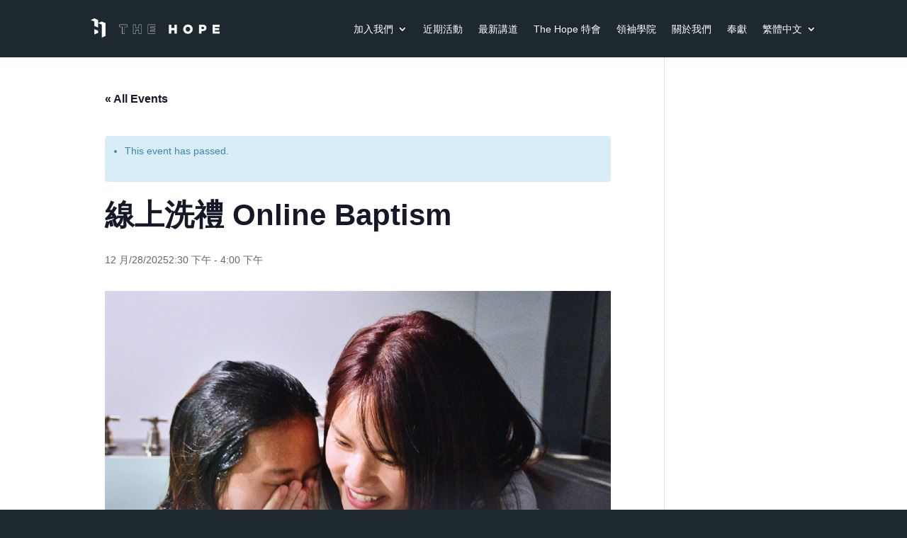

--- FILE ---
content_type: text/html; charset=UTF-8
request_url: https://thehope.co/event/online-baptism/
body_size: 61393
content:
<!DOCTYPE html>
<html dir="ltr" lang="zh-hant" prefix="og: https://ogp.me/ns#">
<head>
	<meta charset="UTF-8" />
<meta http-equiv="X-UA-Compatible" content="IE=edge">
	<link rel="pingback" href="https://thehope.co/xmlrpc.php" />

	<script type="text/javascript">
		document.documentElement.className = 'js';
	</script>
	
	<title>線上洗禮 Online Baptism - The Hope</title>
<link rel='stylesheet' id='tribe-events-views-v2-bootstrap-datepicker-styles-css' href='https://thehope.co/wp-content/plugins/the-events-calendar/vendor/bootstrap-datepicker/css/bootstrap-datepicker.standalone.min.css?ver=6.15.14' type='text/css' media='all' />
<link rel='stylesheet' id='tec-variables-skeleton-css' href='https://thehope.co/wp-content/plugins/the-events-calendar/common/build/css/variables-skeleton.css?ver=6.10.1' type='text/css' media='all' />
<link rel='stylesheet' id='tribe-common-skeleton-style-css' href='https://thehope.co/wp-content/plugins/the-events-calendar/common/build/css/common-skeleton.css?ver=6.10.1' type='text/css' media='all' />
<link rel='stylesheet' id='tribe-tooltipster-css-css' href='https://thehope.co/wp-content/plugins/the-events-calendar/common/vendor/tooltipster/tooltipster.bundle.min.css?ver=6.10.1' type='text/css' media='all' />
<link rel='stylesheet' id='tribe-events-views-v2-skeleton-css' href='https://thehope.co/wp-content/plugins/the-events-calendar/build/css/views-skeleton.css?ver=6.15.14' type='text/css' media='all' />
<link rel='stylesheet' id='tec-variables-full-css' href='https://thehope.co/wp-content/plugins/the-events-calendar/common/build/css/variables-full.css?ver=6.10.1' type='text/css' media='all' />
<link rel='stylesheet' id='tribe-common-full-style-css' href='https://thehope.co/wp-content/plugins/the-events-calendar/common/build/css/common-full.css?ver=6.10.1' type='text/css' media='all' />
<link rel='stylesheet' id='tribe-events-views-v2-full-css' href='https://thehope.co/wp-content/plugins/the-events-calendar/build/css/views-full.css?ver=6.15.14' type='text/css' media='all' />
<link rel='stylesheet' id='tribe-events-views-v2-print-css' href='https://thehope.co/wp-content/plugins/the-events-calendar/build/css/views-print.css?ver=6.15.14' type='text/css' media='print' />
<style id="et-divi-userfonts">@font-face { font-family: "noto sans extrabold"; font-display: swap;  src: url("https://thehope.co/wp-content/uploads/et-fonts/NotoSans-ExtraBold.ttf") format("truetype"); }@font-face { font-family: "noto sans regular"; font-display: swap;  src: url("https://thehope.co/wp-content/uploads/et-fonts/NotoSans-Regular.ttf") format("truetype"); }</style>	<style>img:is([sizes="auto" i], [sizes^="auto," i]) { contain-intrinsic-size: 3000px 1500px }</style>
	<link rel="alternate" hreflang="zh-hant" href="https://thehope.co/event/online-baptism/" />
<link rel="alternate" hreflang="x-default" href="https://thehope.co/event/online-baptism/" />

		<!-- All in One SEO 4.9.3 - aioseo.com -->
	<meta name="description" content="不管你來自哪一個城市 只要你決定接受耶穌成為你生命的主及個人救主 現在就可以報名線上洗禮 我們迫不及待跟你一起" />
	<meta name="robots" content="max-image-preview:large" />
	<meta name="author" content="admin"/>
	<link rel="canonical" href="https://thehope.co/event/online-baptism/" />
	<meta name="generator" content="All in One SEO (AIOSEO) 4.9.3" />
		<meta property="og:locale" content="zh_TW" />
		<meta property="og:site_name" content="The Hope - The Hope" />
		<meta property="og:type" content="article" />
		<meta property="og:title" content="線上洗禮 Online Baptism - The Hope" />
		<meta property="og:description" content="不管你來自哪一個城市 只要你決定接受耶穌成為你生命的主及個人救主 現在就可以報名線上洗禮 我們迫不及待跟你一起" />
		<meta property="og:url" content="https://thehope.co/event/online-baptism/" />
		<meta property="article:published_time" content="2024-11-07T16:25:58+00:00" />
		<meta property="article:modified_time" content="2025-11-03T12:51:45+00:00" />
		<meta name="twitter:card" content="summary_large_image" />
		<meta name="twitter:title" content="線上洗禮 Online Baptism - The Hope" />
		<meta name="twitter:description" content="不管你來自哪一個城市 只要你決定接受耶穌成為你生命的主及個人救主 現在就可以報名線上洗禮 我們迫不及待跟你一起" />
		<script type="application/ld+json" class="aioseo-schema">
			{"@context":"https:\/\/schema.org","@graph":[{"@type":"BreadcrumbList","@id":"https:\/\/thehope.co\/event\/online-baptism\/#breadcrumblist","itemListElement":[{"@type":"ListItem","@id":"https:\/\/thehope.co#listItem","position":1,"name":"\u4e3b\u9801","item":"https:\/\/thehope.co","nextItem":{"@type":"ListItem","@id":"https:\/\/thehope.co\/event\/#listItem","name":"Events"}},{"@type":"ListItem","@id":"https:\/\/thehope.co\/event\/#listItem","position":2,"name":"Events","item":"https:\/\/thehope.co\/event\/","nextItem":{"@type":"ListItem","@id":"https:\/\/thehope.co\/event\/category\/online\/#listItem","name":"Online"},"previousItem":{"@type":"ListItem","@id":"https:\/\/thehope.co#listItem","name":"\u4e3b\u9801"}},{"@type":"ListItem","@id":"https:\/\/thehope.co\/event\/category\/online\/#listItem","position":3,"name":"Online","item":"https:\/\/thehope.co\/event\/category\/online\/","nextItem":{"@type":"ListItem","@id":"https:\/\/thehope.co\/event\/online-baptism\/#listItem","name":"\u7dda\u4e0a\u6d17\u79ae Online Baptism"},"previousItem":{"@type":"ListItem","@id":"https:\/\/thehope.co\/event\/#listItem","name":"Events"}},{"@type":"ListItem","@id":"https:\/\/thehope.co\/event\/online-baptism\/#listItem","position":4,"name":"\u7dda\u4e0a\u6d17\u79ae Online Baptism","previousItem":{"@type":"ListItem","@id":"https:\/\/thehope.co\/event\/category\/online\/#listItem","name":"Online"}}]},{"@type":"Organization","@id":"https:\/\/thehope.co\/#organization","name":"The Hope","description":"The Hope","url":"https:\/\/thehope.co\/"},{"@type":"Person","@id":"https:\/\/thehope.co\/author\/admin\/#author","url":"https:\/\/thehope.co\/author\/admin\/","name":"admin","image":{"@type":"ImageObject","@id":"https:\/\/thehope.co\/event\/online-baptism\/#authorImage","url":"https:\/\/secure.gravatar.com\/avatar\/dee1950c6a05211aaad2db1cc7f0b237cc017c1eec8813de31e36fe5a394177f?s=96&d=mm&r=g","width":96,"height":96,"caption":"admin"}},{"@type":"WebPage","@id":"https:\/\/thehope.co\/event\/online-baptism\/#webpage","url":"https:\/\/thehope.co\/event\/online-baptism\/","name":"\u7dda\u4e0a\u6d17\u79ae Online Baptism - The Hope","description":"\u4e0d\u7ba1\u4f60\u4f86\u81ea\u54ea\u4e00\u500b\u57ce\u5e02 \u53ea\u8981\u4f60\u6c7a\u5b9a\u63a5\u53d7\u8036\u7a4c\u6210\u70ba\u4f60\u751f\u547d\u7684\u4e3b\u53ca\u500b\u4eba\u6551\u4e3b \u73fe\u5728\u5c31\u53ef\u4ee5\u5831\u540d\u7dda\u4e0a\u6d17\u79ae \u6211\u5011\u8feb\u4e0d\u53ca\u5f85\u8ddf\u4f60\u4e00\u8d77","inLanguage":"zh-TW","isPartOf":{"@id":"https:\/\/thehope.co\/#website"},"breadcrumb":{"@id":"https:\/\/thehope.co\/event\/online-baptism\/#breadcrumblist"},"author":{"@id":"https:\/\/thehope.co\/author\/admin\/#author"},"creator":{"@id":"https:\/\/thehope.co\/author\/admin\/#author"},"image":{"@type":"ImageObject","url":"https:\/\/thehope.co\/wp-content\/uploads\/2022\/09\/baptism_square.png","@id":"https:\/\/thehope.co\/event\/online-baptism\/#mainImage","width":1081,"height":1081},"primaryImageOfPage":{"@id":"https:\/\/thehope.co\/event\/online-baptism\/#mainImage"},"datePublished":"2024-11-08T00:25:58+08:00","dateModified":"2025-11-03T20:51:45+08:00"},{"@type":"WebSite","@id":"https:\/\/thehope.co\/#website","url":"https:\/\/thehope.co\/","name":"The Hope","description":"The Hope","inLanguage":"zh-TW","publisher":{"@id":"https:\/\/thehope.co\/#organization"}}]}
		</script>
		<!-- All in One SEO -->

<link rel="alternate" type="application/rss+xml" title="訂閱《The Hope》&raquo; 資訊提供" href="https://thehope.co/feed/" />
<link rel="alternate" type="application/rss+xml" title="訂閱《The Hope》&raquo; 留言的資訊提供" href="https://thehope.co/comments/feed/" />
<link rel="alternate" type="text/calendar" title="The Hope &raquo; iCal Feed" href="https://thehope.co/event/?ical=1" />
<link rel="alternate" type="application/rss+xml" title="訂閱《The Hope 》&raquo;〈線上洗禮 Online Baptism〉留言的資訊提供" href="https://thehope.co/event/online-baptism/feed/" />
<meta content="Divi v.4.27.2" name="generator"/>
<link rel='stylesheet' id='tribe-events-v2-single-skeleton-css' href='https://thehope.co/wp-content/plugins/the-events-calendar/build/css/tribe-events-single-skeleton.css?ver=6.15.14' type='text/css' media='all' />
<link rel='stylesheet' id='tribe-events-v2-single-skeleton-full-css' href='https://thehope.co/wp-content/plugins/the-events-calendar/build/css/tribe-events-single-full.css?ver=6.15.14' type='text/css' media='all' />
<link rel='stylesheet' id='wp-block-library-css' href='https://thehope.co/wp-includes/css/dist/block-library/style.min.css?ver=6.8.3' type='text/css' media='all' />
<style id='wp-block-library-theme-inline-css' type='text/css'>
.wp-block-audio :where(figcaption){color:#555;font-size:13px;text-align:center}.is-dark-theme .wp-block-audio :where(figcaption){color:#ffffffa6}.wp-block-audio{margin:0 0 1em}.wp-block-code{border:1px solid #ccc;border-radius:4px;font-family:Menlo,Consolas,monaco,monospace;padding:.8em 1em}.wp-block-embed :where(figcaption){color:#555;font-size:13px;text-align:center}.is-dark-theme .wp-block-embed :where(figcaption){color:#ffffffa6}.wp-block-embed{margin:0 0 1em}.blocks-gallery-caption{color:#555;font-size:13px;text-align:center}.is-dark-theme .blocks-gallery-caption{color:#ffffffa6}:root :where(.wp-block-image figcaption){color:#555;font-size:13px;text-align:center}.is-dark-theme :root :where(.wp-block-image figcaption){color:#ffffffa6}.wp-block-image{margin:0 0 1em}.wp-block-pullquote{border-bottom:4px solid;border-top:4px solid;color:currentColor;margin-bottom:1.75em}.wp-block-pullquote cite,.wp-block-pullquote footer,.wp-block-pullquote__citation{color:currentColor;font-size:.8125em;font-style:normal;text-transform:uppercase}.wp-block-quote{border-left:.25em solid;margin:0 0 1.75em;padding-left:1em}.wp-block-quote cite,.wp-block-quote footer{color:currentColor;font-size:.8125em;font-style:normal;position:relative}.wp-block-quote:where(.has-text-align-right){border-left:none;border-right:.25em solid;padding-left:0;padding-right:1em}.wp-block-quote:where(.has-text-align-center){border:none;padding-left:0}.wp-block-quote.is-large,.wp-block-quote.is-style-large,.wp-block-quote:where(.is-style-plain){border:none}.wp-block-search .wp-block-search__label{font-weight:700}.wp-block-search__button{border:1px solid #ccc;padding:.375em .625em}:where(.wp-block-group.has-background){padding:1.25em 2.375em}.wp-block-separator.has-css-opacity{opacity:.4}.wp-block-separator{border:none;border-bottom:2px solid;margin-left:auto;margin-right:auto}.wp-block-separator.has-alpha-channel-opacity{opacity:1}.wp-block-separator:not(.is-style-wide):not(.is-style-dots){width:100px}.wp-block-separator.has-background:not(.is-style-dots){border-bottom:none;height:1px}.wp-block-separator.has-background:not(.is-style-wide):not(.is-style-dots){height:2px}.wp-block-table{margin:0 0 1em}.wp-block-table td,.wp-block-table th{word-break:normal}.wp-block-table :where(figcaption){color:#555;font-size:13px;text-align:center}.is-dark-theme .wp-block-table :where(figcaption){color:#ffffffa6}.wp-block-video :where(figcaption){color:#555;font-size:13px;text-align:center}.is-dark-theme .wp-block-video :where(figcaption){color:#ffffffa6}.wp-block-video{margin:0 0 1em}:root :where(.wp-block-template-part.has-background){margin-bottom:0;margin-top:0;padding:1.25em 2.375em}
</style>
<link rel='stylesheet' id='aioseo/css/src/vue/standalone/blocks/table-of-contents/global.scss-css' href='https://thehope.co/wp-content/plugins/all-in-one-seo-pack/dist/Lite/assets/css/table-of-contents/global.e90f6d47.css?ver=4.9.3' type='text/css' media='all' />
<style id='global-styles-inline-css' type='text/css'>
:root{--wp--preset--aspect-ratio--square: 1;--wp--preset--aspect-ratio--4-3: 4/3;--wp--preset--aspect-ratio--3-4: 3/4;--wp--preset--aspect-ratio--3-2: 3/2;--wp--preset--aspect-ratio--2-3: 2/3;--wp--preset--aspect-ratio--16-9: 16/9;--wp--preset--aspect-ratio--9-16: 9/16;--wp--preset--color--black: #000000;--wp--preset--color--cyan-bluish-gray: #abb8c3;--wp--preset--color--white: #ffffff;--wp--preset--color--pale-pink: #f78da7;--wp--preset--color--vivid-red: #cf2e2e;--wp--preset--color--luminous-vivid-orange: #ff6900;--wp--preset--color--luminous-vivid-amber: #fcb900;--wp--preset--color--light-green-cyan: #7bdcb5;--wp--preset--color--vivid-green-cyan: #00d084;--wp--preset--color--pale-cyan-blue: #8ed1fc;--wp--preset--color--vivid-cyan-blue: #0693e3;--wp--preset--color--vivid-purple: #9b51e0;--wp--preset--gradient--vivid-cyan-blue-to-vivid-purple: linear-gradient(135deg,rgba(6,147,227,1) 0%,rgb(155,81,224) 100%);--wp--preset--gradient--light-green-cyan-to-vivid-green-cyan: linear-gradient(135deg,rgb(122,220,180) 0%,rgb(0,208,130) 100%);--wp--preset--gradient--luminous-vivid-amber-to-luminous-vivid-orange: linear-gradient(135deg,rgba(252,185,0,1) 0%,rgba(255,105,0,1) 100%);--wp--preset--gradient--luminous-vivid-orange-to-vivid-red: linear-gradient(135deg,rgba(255,105,0,1) 0%,rgb(207,46,46) 100%);--wp--preset--gradient--very-light-gray-to-cyan-bluish-gray: linear-gradient(135deg,rgb(238,238,238) 0%,rgb(169,184,195) 100%);--wp--preset--gradient--cool-to-warm-spectrum: linear-gradient(135deg,rgb(74,234,220) 0%,rgb(151,120,209) 20%,rgb(207,42,186) 40%,rgb(238,44,130) 60%,rgb(251,105,98) 80%,rgb(254,248,76) 100%);--wp--preset--gradient--blush-light-purple: linear-gradient(135deg,rgb(255,206,236) 0%,rgb(152,150,240) 100%);--wp--preset--gradient--blush-bordeaux: linear-gradient(135deg,rgb(254,205,165) 0%,rgb(254,45,45) 50%,rgb(107,0,62) 100%);--wp--preset--gradient--luminous-dusk: linear-gradient(135deg,rgb(255,203,112) 0%,rgb(199,81,192) 50%,rgb(65,88,208) 100%);--wp--preset--gradient--pale-ocean: linear-gradient(135deg,rgb(255,245,203) 0%,rgb(182,227,212) 50%,rgb(51,167,181) 100%);--wp--preset--gradient--electric-grass: linear-gradient(135deg,rgb(202,248,128) 0%,rgb(113,206,126) 100%);--wp--preset--gradient--midnight: linear-gradient(135deg,rgb(2,3,129) 0%,rgb(40,116,252) 100%);--wp--preset--font-size--small: 13px;--wp--preset--font-size--medium: 20px;--wp--preset--font-size--large: 36px;--wp--preset--font-size--x-large: 42px;--wp--preset--spacing--20: 0.44rem;--wp--preset--spacing--30: 0.67rem;--wp--preset--spacing--40: 1rem;--wp--preset--spacing--50: 1.5rem;--wp--preset--spacing--60: 2.25rem;--wp--preset--spacing--70: 3.38rem;--wp--preset--spacing--80: 5.06rem;--wp--preset--shadow--natural: 6px 6px 9px rgba(0, 0, 0, 0.2);--wp--preset--shadow--deep: 12px 12px 50px rgba(0, 0, 0, 0.4);--wp--preset--shadow--sharp: 6px 6px 0px rgba(0, 0, 0, 0.2);--wp--preset--shadow--outlined: 6px 6px 0px -3px rgba(255, 255, 255, 1), 6px 6px rgba(0, 0, 0, 1);--wp--preset--shadow--crisp: 6px 6px 0px rgba(0, 0, 0, 1);}:root { --wp--style--global--content-size: 823px;--wp--style--global--wide-size: 1080px; }:where(body) { margin: 0; }.wp-site-blocks > .alignleft { float: left; margin-right: 2em; }.wp-site-blocks > .alignright { float: right; margin-left: 2em; }.wp-site-blocks > .aligncenter { justify-content: center; margin-left: auto; margin-right: auto; }:where(.is-layout-flex){gap: 0.5em;}:where(.is-layout-grid){gap: 0.5em;}.is-layout-flow > .alignleft{float: left;margin-inline-start: 0;margin-inline-end: 2em;}.is-layout-flow > .alignright{float: right;margin-inline-start: 2em;margin-inline-end: 0;}.is-layout-flow > .aligncenter{margin-left: auto !important;margin-right: auto !important;}.is-layout-constrained > .alignleft{float: left;margin-inline-start: 0;margin-inline-end: 2em;}.is-layout-constrained > .alignright{float: right;margin-inline-start: 2em;margin-inline-end: 0;}.is-layout-constrained > .aligncenter{margin-left: auto !important;margin-right: auto !important;}.is-layout-constrained > :where(:not(.alignleft):not(.alignright):not(.alignfull)){max-width: var(--wp--style--global--content-size);margin-left: auto !important;margin-right: auto !important;}.is-layout-constrained > .alignwide{max-width: var(--wp--style--global--wide-size);}body .is-layout-flex{display: flex;}.is-layout-flex{flex-wrap: wrap;align-items: center;}.is-layout-flex > :is(*, div){margin: 0;}body .is-layout-grid{display: grid;}.is-layout-grid > :is(*, div){margin: 0;}body{padding-top: 0px;padding-right: 0px;padding-bottom: 0px;padding-left: 0px;}:root :where(.wp-element-button, .wp-block-button__link){background-color: #32373c;border-width: 0;color: #fff;font-family: inherit;font-size: inherit;line-height: inherit;padding: calc(0.667em + 2px) calc(1.333em + 2px);text-decoration: none;}.has-black-color{color: var(--wp--preset--color--black) !important;}.has-cyan-bluish-gray-color{color: var(--wp--preset--color--cyan-bluish-gray) !important;}.has-white-color{color: var(--wp--preset--color--white) !important;}.has-pale-pink-color{color: var(--wp--preset--color--pale-pink) !important;}.has-vivid-red-color{color: var(--wp--preset--color--vivid-red) !important;}.has-luminous-vivid-orange-color{color: var(--wp--preset--color--luminous-vivid-orange) !important;}.has-luminous-vivid-amber-color{color: var(--wp--preset--color--luminous-vivid-amber) !important;}.has-light-green-cyan-color{color: var(--wp--preset--color--light-green-cyan) !important;}.has-vivid-green-cyan-color{color: var(--wp--preset--color--vivid-green-cyan) !important;}.has-pale-cyan-blue-color{color: var(--wp--preset--color--pale-cyan-blue) !important;}.has-vivid-cyan-blue-color{color: var(--wp--preset--color--vivid-cyan-blue) !important;}.has-vivid-purple-color{color: var(--wp--preset--color--vivid-purple) !important;}.has-black-background-color{background-color: var(--wp--preset--color--black) !important;}.has-cyan-bluish-gray-background-color{background-color: var(--wp--preset--color--cyan-bluish-gray) !important;}.has-white-background-color{background-color: var(--wp--preset--color--white) !important;}.has-pale-pink-background-color{background-color: var(--wp--preset--color--pale-pink) !important;}.has-vivid-red-background-color{background-color: var(--wp--preset--color--vivid-red) !important;}.has-luminous-vivid-orange-background-color{background-color: var(--wp--preset--color--luminous-vivid-orange) !important;}.has-luminous-vivid-amber-background-color{background-color: var(--wp--preset--color--luminous-vivid-amber) !important;}.has-light-green-cyan-background-color{background-color: var(--wp--preset--color--light-green-cyan) !important;}.has-vivid-green-cyan-background-color{background-color: var(--wp--preset--color--vivid-green-cyan) !important;}.has-pale-cyan-blue-background-color{background-color: var(--wp--preset--color--pale-cyan-blue) !important;}.has-vivid-cyan-blue-background-color{background-color: var(--wp--preset--color--vivid-cyan-blue) !important;}.has-vivid-purple-background-color{background-color: var(--wp--preset--color--vivid-purple) !important;}.has-black-border-color{border-color: var(--wp--preset--color--black) !important;}.has-cyan-bluish-gray-border-color{border-color: var(--wp--preset--color--cyan-bluish-gray) !important;}.has-white-border-color{border-color: var(--wp--preset--color--white) !important;}.has-pale-pink-border-color{border-color: var(--wp--preset--color--pale-pink) !important;}.has-vivid-red-border-color{border-color: var(--wp--preset--color--vivid-red) !important;}.has-luminous-vivid-orange-border-color{border-color: var(--wp--preset--color--luminous-vivid-orange) !important;}.has-luminous-vivid-amber-border-color{border-color: var(--wp--preset--color--luminous-vivid-amber) !important;}.has-light-green-cyan-border-color{border-color: var(--wp--preset--color--light-green-cyan) !important;}.has-vivid-green-cyan-border-color{border-color: var(--wp--preset--color--vivid-green-cyan) !important;}.has-pale-cyan-blue-border-color{border-color: var(--wp--preset--color--pale-cyan-blue) !important;}.has-vivid-cyan-blue-border-color{border-color: var(--wp--preset--color--vivid-cyan-blue) !important;}.has-vivid-purple-border-color{border-color: var(--wp--preset--color--vivid-purple) !important;}.has-vivid-cyan-blue-to-vivid-purple-gradient-background{background: var(--wp--preset--gradient--vivid-cyan-blue-to-vivid-purple) !important;}.has-light-green-cyan-to-vivid-green-cyan-gradient-background{background: var(--wp--preset--gradient--light-green-cyan-to-vivid-green-cyan) !important;}.has-luminous-vivid-amber-to-luminous-vivid-orange-gradient-background{background: var(--wp--preset--gradient--luminous-vivid-amber-to-luminous-vivid-orange) !important;}.has-luminous-vivid-orange-to-vivid-red-gradient-background{background: var(--wp--preset--gradient--luminous-vivid-orange-to-vivid-red) !important;}.has-very-light-gray-to-cyan-bluish-gray-gradient-background{background: var(--wp--preset--gradient--very-light-gray-to-cyan-bluish-gray) !important;}.has-cool-to-warm-spectrum-gradient-background{background: var(--wp--preset--gradient--cool-to-warm-spectrum) !important;}.has-blush-light-purple-gradient-background{background: var(--wp--preset--gradient--blush-light-purple) !important;}.has-blush-bordeaux-gradient-background{background: var(--wp--preset--gradient--blush-bordeaux) !important;}.has-luminous-dusk-gradient-background{background: var(--wp--preset--gradient--luminous-dusk) !important;}.has-pale-ocean-gradient-background{background: var(--wp--preset--gradient--pale-ocean) !important;}.has-electric-grass-gradient-background{background: var(--wp--preset--gradient--electric-grass) !important;}.has-midnight-gradient-background{background: var(--wp--preset--gradient--midnight) !important;}.has-small-font-size{font-size: var(--wp--preset--font-size--small) !important;}.has-medium-font-size{font-size: var(--wp--preset--font-size--medium) !important;}.has-large-font-size{font-size: var(--wp--preset--font-size--large) !important;}.has-x-large-font-size{font-size: var(--wp--preset--font-size--x-large) !important;}
:where(.wp-block-post-template.is-layout-flex){gap: 1.25em;}:where(.wp-block-post-template.is-layout-grid){gap: 1.25em;}
:where(.wp-block-columns.is-layout-flex){gap: 2em;}:where(.wp-block-columns.is-layout-grid){gap: 2em;}
:root :where(.wp-block-pullquote){font-size: 1.5em;line-height: 1.6;}
</style>
<link rel='stylesheet' id='wpml-menu-item-0-css' href='//thehope.co/wp-content/plugins/sitepress-multilingual-cms_4.5.14n/templates/language-switchers/menu-item/style.min.css?ver=1' type='text/css' media='all' />
<style id='wpml-menu-item-0-inline-css' type='text/css'>
.wpml-ls-slot-2.wpml-ls-current-language, .wpml-ls-slot-2.wpml-ls-current-language a, .wpml-ls-slot-2.wpml-ls-current-language a:visited{color:#ffffff;}.wpml-ls-slot-2.wpml-ls-current-language:hover, .wpml-ls-slot-2.wpml-ls-current-language:hover a, .wpml-ls-slot-2.wpml-ls-current-language a:hover{color:#ffcc32;}
</style>
<style id='divi-style-inline-inline-css' type='text/css'>
/*!
Theme Name: Divi
Theme URI: http://www.elegantthemes.com/gallery/divi/
Version: 4.27.2
Description: Smart. Flexible. Beautiful. Divi is the most powerful theme in our collection.
Author: Elegant Themes
Author URI: http://www.elegantthemes.com
License: GNU General Public License v2
License URI: http://www.gnu.org/licenses/gpl-2.0.html
*/

a,abbr,acronym,address,applet,b,big,blockquote,body,center,cite,code,dd,del,dfn,div,dl,dt,em,fieldset,font,form,h1,h2,h3,h4,h5,h6,html,i,iframe,img,ins,kbd,label,legend,li,object,ol,p,pre,q,s,samp,small,span,strike,strong,sub,sup,tt,u,ul,var{margin:0;padding:0;border:0;outline:0;font-size:100%;-ms-text-size-adjust:100%;-webkit-text-size-adjust:100%;vertical-align:baseline;background:transparent}body{line-height:1}ol,ul{list-style:none}blockquote,q{quotes:none}blockquote:after,blockquote:before,q:after,q:before{content:"";content:none}blockquote{margin:20px 0 30px;border-left:5px solid;padding-left:20px}:focus{outline:0}del{text-decoration:line-through}pre{overflow:auto;padding:10px}figure{margin:0}table{border-collapse:collapse;border-spacing:0}article,aside,footer,header,hgroup,nav,section{display:block}body{font-family:Open Sans,Arial,sans-serif;font-size:14px;color:#666;background-color:#fff;line-height:1.7em;font-weight:500;-webkit-font-smoothing:antialiased;-moz-osx-font-smoothing:grayscale}body.page-template-page-template-blank-php #page-container{padding-top:0!important}body.et_cover_background{background-size:cover!important;background-position:top!important;background-repeat:no-repeat!important;background-attachment:fixed}a{color:#2ea3f2}a,a:hover{text-decoration:none}p{padding-bottom:1em}p:not(.has-background):last-of-type{padding-bottom:0}p.et_normal_padding{padding-bottom:1em}strong{font-weight:700}cite,em,i{font-style:italic}code,pre{font-family:Courier New,monospace;margin-bottom:10px}ins{text-decoration:none}sub,sup{height:0;line-height:1;position:relative;vertical-align:baseline}sup{bottom:.8em}sub{top:.3em}dl{margin:0 0 1.5em}dl dt{font-weight:700}dd{margin-left:1.5em}blockquote p{padding-bottom:0}embed,iframe,object,video{max-width:100%}h1,h2,h3,h4,h5,h6{color:#333;padding-bottom:10px;line-height:1em;font-weight:500}h1 a,h2 a,h3 a,h4 a,h5 a,h6 a{color:inherit}h1{font-size:30px}h2{font-size:26px}h3{font-size:22px}h4{font-size:18px}h5{font-size:16px}h6{font-size:14px}input{-webkit-appearance:none}input[type=checkbox]{-webkit-appearance:checkbox}input[type=radio]{-webkit-appearance:radio}input.text,input.title,input[type=email],input[type=password],input[type=tel],input[type=text],select,textarea{background-color:#fff;border:1px solid #bbb;padding:2px;color:#4e4e4e}input.text:focus,input.title:focus,input[type=text]:focus,select:focus,textarea:focus{border-color:#2d3940;color:#3e3e3e}input.text,input.title,input[type=text],select,textarea{margin:0}textarea{padding:4px}button,input,select,textarea{font-family:inherit}img{max-width:100%;height:auto}.clear{clear:both}br.clear{margin:0;padding:0}.pagination{clear:both}#et_search_icon:hover,.et-social-icon a:hover,.et_password_protected_form .et_submit_button,.form-submit .et_pb_buttontton.alt.disabled,.nav-single a,.posted_in a{color:#2ea3f2}.et-search-form,blockquote{border-color:#2ea3f2}#main-content{background-color:#fff}.container{width:80%;max-width:1080px;margin:auto;position:relative}body:not(.et-tb) #main-content .container,body:not(.et-tb-has-header) #main-content .container{padding-top:58px}.et_full_width_page #main-content .container:before{display:none}.main_title{margin-bottom:20px}.et_password_protected_form .et_submit_button:hover,.form-submit .et_pb_button:hover{background:rgba(0,0,0,.05)}.et_button_icon_visible .et_pb_button{padding-right:2em;padding-left:.7em}.et_button_icon_visible .et_pb_button:after{opacity:1;margin-left:0}.et_button_left .et_pb_button:hover:after{left:.15em}.et_button_left .et_pb_button:after{margin-left:0;left:1em}.et_button_icon_visible.et_button_left .et_pb_button,.et_button_left .et_pb_button:hover,.et_button_left .et_pb_module .et_pb_button:hover{padding-left:2em;padding-right:.7em}.et_button_icon_visible.et_button_left .et_pb_button:after,.et_button_left .et_pb_button:hover:after{left:.15em}.et_password_protected_form .et_submit_button:hover,.form-submit .et_pb_button:hover{padding:.3em 1em}.et_button_no_icon .et_pb_button:after{display:none}.et_button_no_icon.et_button_icon_visible.et_button_left .et_pb_button,.et_button_no_icon.et_button_left .et_pb_button:hover,.et_button_no_icon .et_pb_button,.et_button_no_icon .et_pb_button:hover{padding:.3em 1em!important}.et_button_custom_icon .et_pb_button:after{line-height:1.7em}.et_button_custom_icon.et_button_icon_visible .et_pb_button:after,.et_button_custom_icon .et_pb_button:hover:after{margin-left:.3em}#left-area .post_format-post-format-gallery .wp-block-gallery:first-of-type{padding:0;margin-bottom:-16px}.entry-content table:not(.variations){border:1px solid #eee;margin:0 0 15px;text-align:left;width:100%}.entry-content thead th,.entry-content tr th{color:#555;font-weight:700;padding:9px 24px}.entry-content tr td{border-top:1px solid #eee;padding:6px 24px}#left-area ul,.entry-content ul,.et-l--body ul,.et-l--footer ul,.et-l--header ul{list-style-type:disc;padding:0 0 23px 1em;line-height:26px}#left-area ol,.entry-content ol,.et-l--body ol,.et-l--footer ol,.et-l--header ol{list-style-type:decimal;list-style-position:inside;padding:0 0 23px;line-height:26px}#left-area ul li ul,.entry-content ul li ol{padding:2px 0 2px 20px}#left-area ol li ul,.entry-content ol li ol,.et-l--body ol li ol,.et-l--footer ol li ol,.et-l--header ol li ol{padding:2px 0 2px 35px}#left-area ul.wp-block-gallery{display:-webkit-box;display:-ms-flexbox;display:flex;-ms-flex-wrap:wrap;flex-wrap:wrap;list-style-type:none;padding:0}#left-area ul.products{padding:0!important;line-height:1.7!important;list-style:none!important}.gallery-item a{display:block}.gallery-caption,.gallery-item a{width:90%}#wpadminbar{z-index:100001}#left-area .post-meta{font-size:14px;padding-bottom:15px}#left-area .post-meta a{text-decoration:none;color:#666}#left-area .et_featured_image{padding-bottom:7px}.single .post{padding-bottom:25px}body.single .et_audio_content{margin-bottom:-6px}.nav-single a{text-decoration:none;color:#2ea3f2;font-size:14px;font-weight:400}.nav-previous{float:left}.nav-next{float:right}.et_password_protected_form p input{background-color:#eee;border:none!important;width:100%!important;border-radius:0!important;font-size:14px;color:#999!important;padding:16px!important;-webkit-box-sizing:border-box;box-sizing:border-box}.et_password_protected_form label{display:none}.et_password_protected_form .et_submit_button{font-family:inherit;display:block;float:right;margin:8px auto 0;cursor:pointer}.post-password-required p.nocomments.container{max-width:100%}.post-password-required p.nocomments.container:before{display:none}.aligncenter,div.post .new-post .aligncenter{display:block;margin-left:auto;margin-right:auto}.wp-caption{border:1px solid #ddd;text-align:center;background-color:#f3f3f3;margin-bottom:10px;max-width:96%;padding:8px}.wp-caption.alignleft{margin:0 30px 20px 0}.wp-caption.alignright{margin:0 0 20px 30px}.wp-caption img{margin:0;padding:0;border:0}.wp-caption p.wp-caption-text{font-size:12px;padding:0 4px 5px;margin:0}.alignright{float:right}.alignleft{float:left}img.alignleft{display:inline;float:left;margin-right:15px}img.alignright{display:inline;float:right;margin-left:15px}.page.et_pb_pagebuilder_layout #main-content{background-color:transparent}body #main-content .et_builder_inner_content>h1,body #main-content .et_builder_inner_content>h2,body #main-content .et_builder_inner_content>h3,body #main-content .et_builder_inner_content>h4,body #main-content .et_builder_inner_content>h5,body #main-content .et_builder_inner_content>h6{line-height:1.4em}body #main-content .et_builder_inner_content>p{line-height:1.7em}.wp-block-pullquote{margin:20px 0 30px}.wp-block-pullquote.has-background blockquote{border-left:none}.wp-block-group.has-background{padding:1.5em 1.5em .5em}@media (min-width:981px){#left-area{width:79.125%;padding-bottom:23px}#main-content .container:before{content:"";position:absolute;top:0;height:100%;width:1px;background-color:#e2e2e2}.et_full_width_page #left-area,.et_no_sidebar #left-area{float:none;width:100%!important}.et_full_width_page #left-area{padding-bottom:0}.et_no_sidebar #main-content .container:before{display:none}}@media (max-width:980px){#page-container{padding-top:80px}.et-tb #page-container,.et-tb-has-header #page-container{padding-top:0!important}#left-area,#sidebar{width:100%!important}#main-content .container:before{display:none!important}.et_full_width_page .et_gallery_item:nth-child(4n+1){clear:none}}@media print{#page-container{padding-top:0!important}}#wp-admin-bar-et-use-visual-builder a:before{font-family:ETmodules!important;content:"\e625";font-size:30px!important;width:28px;margin-top:-3px;color:#974df3!important}#wp-admin-bar-et-use-visual-builder:hover a:before{color:#fff!important}#wp-admin-bar-et-use-visual-builder:hover a,#wp-admin-bar-et-use-visual-builder a:hover{transition:background-color .5s ease;-webkit-transition:background-color .5s ease;-moz-transition:background-color .5s ease;background-color:#7e3bd0!important;color:#fff!important}* html .clearfix,:first-child+html .clearfix{zoom:1}.iphone .et_pb_section_video_bg video::-webkit-media-controls-start-playback-button{display:none!important;-webkit-appearance:none}.et_mobile_device .et_pb_section_parallax .et_pb_parallax_css{background-attachment:scroll}.et-social-facebook a.icon:before{content:"\e093"}.et-social-twitter a.icon:before{content:"\e094"}.et-social-google-plus a.icon:before{content:"\e096"}.et-social-instagram a.icon:before{content:"\e09a"}.et-social-rss a.icon:before{content:"\e09e"}.ai1ec-single-event:after{content:" ";display:table;clear:both}.evcal_event_details .evcal_evdata_cell .eventon_details_shading_bot.eventon_details_shading_bot{z-index:3}.wp-block-divi-layout{margin-bottom:1em}*{-webkit-box-sizing:border-box;box-sizing:border-box}#et-info-email:before,#et-info-phone:before,#et_search_icon:before,.comment-reply-link:after,.et-cart-info span:before,.et-pb-arrow-next:before,.et-pb-arrow-prev:before,.et-social-icon a:before,.et_audio_container .mejs-playpause-button button:before,.et_audio_container .mejs-volume-button button:before,.et_overlay:before,.et_password_protected_form .et_submit_button:after,.et_pb_button:after,.et_pb_contact_reset:after,.et_pb_contact_submit:after,.et_pb_font_icon:before,.et_pb_newsletter_button:after,.et_pb_pricing_table_button:after,.et_pb_promo_button:after,.et_pb_testimonial:before,.et_pb_toggle_title:before,.form-submit .et_pb_button:after,.mobile_menu_bar:before,a.et_pb_more_button:after{font-family:ETmodules!important;speak:none;font-style:normal;font-weight:400;-webkit-font-feature-settings:normal;font-feature-settings:normal;font-variant:normal;text-transform:none;line-height:1;-webkit-font-smoothing:antialiased;-moz-osx-font-smoothing:grayscale;text-shadow:0 0;direction:ltr}.et-pb-icon,.et_pb_custom_button_icon.et_pb_button:after,.et_pb_login .et_pb_custom_button_icon.et_pb_button:after,.et_pb_woo_custom_button_icon .button.et_pb_custom_button_icon.et_pb_button:after,.et_pb_woo_custom_button_icon .button.et_pb_custom_button_icon.et_pb_button:hover:after{content:attr(data-icon)}.et-pb-icon{font-family:ETmodules;speak:none;font-weight:400;-webkit-font-feature-settings:normal;font-feature-settings:normal;font-variant:normal;text-transform:none;line-height:1;-webkit-font-smoothing:antialiased;font-size:96px;font-style:normal;display:inline-block;-webkit-box-sizing:border-box;box-sizing:border-box;direction:ltr}#et-ajax-saving{display:none;-webkit-transition:background .3s,-webkit-box-shadow .3s;transition:background .3s,-webkit-box-shadow .3s;transition:background .3s,box-shadow .3s;transition:background .3s,box-shadow .3s,-webkit-box-shadow .3s;-webkit-box-shadow:rgba(0,139,219,.247059) 0 0 60px;box-shadow:0 0 60px rgba(0,139,219,.247059);position:fixed;top:50%;left:50%;width:50px;height:50px;background:#fff;border-radius:50px;margin:-25px 0 0 -25px;z-index:999999;text-align:center}#et-ajax-saving img{margin:9px}.et-safe-mode-indicator,.et-safe-mode-indicator:focus,.et-safe-mode-indicator:hover{-webkit-box-shadow:0 5px 10px rgba(41,196,169,.15);box-shadow:0 5px 10px rgba(41,196,169,.15);background:#29c4a9;color:#fff;font-size:14px;font-weight:600;padding:12px;line-height:16px;border-radius:3px;position:fixed;bottom:30px;right:30px;z-index:999999;text-decoration:none;font-family:Open Sans,sans-serif;-webkit-font-smoothing:antialiased;-moz-osx-font-smoothing:grayscale}.et_pb_button{font-size:20px;font-weight:500;padding:.3em 1em;line-height:1.7em!important;background-color:transparent;background-size:cover;background-position:50%;background-repeat:no-repeat;border:2px solid;border-radius:3px;-webkit-transition-duration:.2s;transition-duration:.2s;-webkit-transition-property:all!important;transition-property:all!important}.et_pb_button,.et_pb_button_inner{position:relative}.et_pb_button:hover,.et_pb_module .et_pb_button:hover{border:2px solid transparent;padding:.3em 2em .3em .7em}.et_pb_button:hover{background-color:hsla(0,0%,100%,.2)}.et_pb_bg_layout_light.et_pb_button:hover,.et_pb_bg_layout_light .et_pb_button:hover{background-color:rgba(0,0,0,.05)}.et_pb_button:after,.et_pb_button:before{font-size:32px;line-height:1em;content:"\35";opacity:0;position:absolute;margin-left:-1em;-webkit-transition:all .2s;transition:all .2s;text-transform:none;-webkit-font-feature-settings:"kern" off;font-feature-settings:"kern" off;font-variant:none;font-style:normal;font-weight:400;text-shadow:none}.et_pb_button.et_hover_enabled:hover:after,.et_pb_button.et_pb_hovered:hover:after{-webkit-transition:none!important;transition:none!important}.et_pb_button:before{display:none}.et_pb_button:hover:after{opacity:1;margin-left:0}.et_pb_column_1_3 h1,.et_pb_column_1_4 h1,.et_pb_column_1_5 h1,.et_pb_column_1_6 h1,.et_pb_column_2_5 h1{font-size:26px}.et_pb_column_1_3 h2,.et_pb_column_1_4 h2,.et_pb_column_1_5 h2,.et_pb_column_1_6 h2,.et_pb_column_2_5 h2{font-size:23px}.et_pb_column_1_3 h3,.et_pb_column_1_4 h3,.et_pb_column_1_5 h3,.et_pb_column_1_6 h3,.et_pb_column_2_5 h3{font-size:20px}.et_pb_column_1_3 h4,.et_pb_column_1_4 h4,.et_pb_column_1_5 h4,.et_pb_column_1_6 h4,.et_pb_column_2_5 h4{font-size:18px}.et_pb_column_1_3 h5,.et_pb_column_1_4 h5,.et_pb_column_1_5 h5,.et_pb_column_1_6 h5,.et_pb_column_2_5 h5{font-size:16px}.et_pb_column_1_3 h6,.et_pb_column_1_4 h6,.et_pb_column_1_5 h6,.et_pb_column_1_6 h6,.et_pb_column_2_5 h6{font-size:15px}.et_pb_bg_layout_dark,.et_pb_bg_layout_dark h1,.et_pb_bg_layout_dark h2,.et_pb_bg_layout_dark h3,.et_pb_bg_layout_dark h4,.et_pb_bg_layout_dark h5,.et_pb_bg_layout_dark h6{color:#fff!important}.et_pb_module.et_pb_text_align_left{text-align:left}.et_pb_module.et_pb_text_align_center{text-align:center}.et_pb_module.et_pb_text_align_right{text-align:right}.et_pb_module.et_pb_text_align_justified{text-align:justify}.clearfix:after{visibility:hidden;display:block;font-size:0;content:" ";clear:both;height:0}.et_pb_bg_layout_light .et_pb_more_button{color:#2ea3f2}.et_builder_inner_content{position:relative;z-index:1}header .et_builder_inner_content{z-index:2}.et_pb_css_mix_blend_mode_passthrough{mix-blend-mode:unset!important}.et_pb_image_container{margin:-20px -20px 29px}.et_pb_module_inner{position:relative}.et_hover_enabled_preview{z-index:2}.et_hover_enabled:hover{position:relative;z-index:2}.et_pb_all_tabs,.et_pb_module,.et_pb_posts_nav a,.et_pb_tab,.et_pb_with_background{position:relative;background-size:cover;background-position:50%;background-repeat:no-repeat}.et_pb_background_mask,.et_pb_background_pattern{bottom:0;left:0;position:absolute;right:0;top:0}.et_pb_background_mask{background-size:calc(100% + 2px) calc(100% + 2px);background-repeat:no-repeat;background-position:50%;overflow:hidden}.et_pb_background_pattern{background-position:0 0;background-repeat:repeat}.et_pb_with_border{position:relative;border:0 solid #333}.post-password-required .et_pb_row{padding:0;width:100%}.post-password-required .et_password_protected_form{min-height:0}body.et_pb_pagebuilder_layout.et_pb_show_title .post-password-required .et_password_protected_form h1,body:not(.et_pb_pagebuilder_layout) .post-password-required .et_password_protected_form h1{display:none}.et_pb_no_bg{padding:0!important}.et_overlay.et_pb_inline_icon:before,.et_pb_inline_icon:before{content:attr(data-icon)}.et_pb_more_button{color:inherit;text-shadow:none;text-decoration:none;display:inline-block;margin-top:20px}.et_parallax_bg_wrap{overflow:hidden;position:absolute;top:0;right:0;bottom:0;left:0}.et_parallax_bg{background-repeat:no-repeat;background-position:top;background-size:cover;position:absolute;bottom:0;left:0;width:100%;height:100%;display:block}.et_parallax_bg.et_parallax_bg__hover,.et_parallax_bg.et_parallax_bg_phone,.et_parallax_bg.et_parallax_bg_tablet,.et_parallax_gradient.et_parallax_gradient__hover,.et_parallax_gradient.et_parallax_gradient_phone,.et_parallax_gradient.et_parallax_gradient_tablet,.et_pb_section_parallax_hover:hover .et_parallax_bg:not(.et_parallax_bg__hover),.et_pb_section_parallax_hover:hover .et_parallax_gradient:not(.et_parallax_gradient__hover){display:none}.et_pb_section_parallax_hover:hover .et_parallax_bg.et_parallax_bg__hover,.et_pb_section_parallax_hover:hover .et_parallax_gradient.et_parallax_gradient__hover{display:block}.et_parallax_gradient{bottom:0;display:block;left:0;position:absolute;right:0;top:0}.et_pb_module.et_pb_section_parallax,.et_pb_posts_nav a.et_pb_section_parallax,.et_pb_tab.et_pb_section_parallax{position:relative}.et_pb_section_parallax .et_pb_parallax_css,.et_pb_slides .et_parallax_bg.et_pb_parallax_css{background-attachment:fixed}body.et-bfb .et_pb_section_parallax .et_pb_parallax_css,body.et-bfb .et_pb_slides .et_parallax_bg.et_pb_parallax_css{background-attachment:scroll;bottom:auto}.et_pb_section_parallax.et_pb_column .et_pb_module,.et_pb_section_parallax.et_pb_row .et_pb_column,.et_pb_section_parallax.et_pb_row .et_pb_module{z-index:9;position:relative}.et_pb_more_button:hover:after{opacity:1;margin-left:0}.et_pb_preload .et_pb_section_video_bg,.et_pb_preload>div{visibility:hidden}.et_pb_preload,.et_pb_section.et_pb_section_video.et_pb_preload{position:relative;background:#464646!important}.et_pb_preload:before{content:"";position:absolute;top:50%;left:50%;background:url(https://thehope.co/wp-content/themes/Divi/includes/builder/styles/images/preloader.gif) no-repeat;border-radius:32px;width:32px;height:32px;margin:-16px 0 0 -16px}.box-shadow-overlay{position:absolute;top:0;left:0;width:100%;height:100%;z-index:10;pointer-events:none}.et_pb_section>.box-shadow-overlay~.et_pb_row{z-index:11}body.safari .section_has_divider{will-change:transform}.et_pb_row>.box-shadow-overlay{z-index:8}.has-box-shadow-overlay{position:relative}.et_clickable{cursor:pointer}.screen-reader-text{border:0;clip:rect(1px,1px,1px,1px);-webkit-clip-path:inset(50%);clip-path:inset(50%);height:1px;margin:-1px;overflow:hidden;padding:0;position:absolute!important;width:1px;word-wrap:normal!important}.et_multi_view_hidden,.et_multi_view_hidden_image{display:none!important}@keyframes multi-view-image-fade{0%{opacity:0}10%{opacity:.1}20%{opacity:.2}30%{opacity:.3}40%{opacity:.4}50%{opacity:.5}60%{opacity:.6}70%{opacity:.7}80%{opacity:.8}90%{opacity:.9}to{opacity:1}}.et_multi_view_image__loading{visibility:hidden}.et_multi_view_image__loaded{-webkit-animation:multi-view-image-fade .5s;animation:multi-view-image-fade .5s}#et-pb-motion-effects-offset-tracker{visibility:hidden!important;opacity:0;position:absolute;top:0;left:0}.et-pb-before-scroll-animation{opacity:0}header.et-l.et-l--header:after{clear:both;display:block;content:""}.et_pb_module{-webkit-animation-timing-function:linear;animation-timing-function:linear;-webkit-animation-duration:.2s;animation-duration:.2s}@-webkit-keyframes fadeBottom{0%{opacity:0;-webkit-transform:translateY(10%);transform:translateY(10%)}to{opacity:1;-webkit-transform:translateY(0);transform:translateY(0)}}@keyframes fadeBottom{0%{opacity:0;-webkit-transform:translateY(10%);transform:translateY(10%)}to{opacity:1;-webkit-transform:translateY(0);transform:translateY(0)}}@-webkit-keyframes fadeLeft{0%{opacity:0;-webkit-transform:translateX(-10%);transform:translateX(-10%)}to{opacity:1;-webkit-transform:translateX(0);transform:translateX(0)}}@keyframes fadeLeft{0%{opacity:0;-webkit-transform:translateX(-10%);transform:translateX(-10%)}to{opacity:1;-webkit-transform:translateX(0);transform:translateX(0)}}@-webkit-keyframes fadeRight{0%{opacity:0;-webkit-transform:translateX(10%);transform:translateX(10%)}to{opacity:1;-webkit-transform:translateX(0);transform:translateX(0)}}@keyframes fadeRight{0%{opacity:0;-webkit-transform:translateX(10%);transform:translateX(10%)}to{opacity:1;-webkit-transform:translateX(0);transform:translateX(0)}}@-webkit-keyframes fadeTop{0%{opacity:0;-webkit-transform:translateY(-10%);transform:translateY(-10%)}to{opacity:1;-webkit-transform:translateX(0);transform:translateX(0)}}@keyframes fadeTop{0%{opacity:0;-webkit-transform:translateY(-10%);transform:translateY(-10%)}to{opacity:1;-webkit-transform:translateX(0);transform:translateX(0)}}@-webkit-keyframes fadeIn{0%{opacity:0}to{opacity:1}}@keyframes fadeIn{0%{opacity:0}to{opacity:1}}.et-waypoint:not(.et_pb_counters){opacity:0}@media (min-width:981px){.et_pb_section.et_section_specialty div.et_pb_row .et_pb_column .et_pb_column .et_pb_module.et-last-child,.et_pb_section.et_section_specialty div.et_pb_row .et_pb_column .et_pb_column .et_pb_module:last-child,.et_pb_section.et_section_specialty div.et_pb_row .et_pb_column .et_pb_row_inner .et_pb_column .et_pb_module.et-last-child,.et_pb_section.et_section_specialty div.et_pb_row .et_pb_column .et_pb_row_inner .et_pb_column .et_pb_module:last-child,.et_pb_section div.et_pb_row .et_pb_column .et_pb_module.et-last-child,.et_pb_section div.et_pb_row .et_pb_column .et_pb_module:last-child{margin-bottom:0}}@media (max-width:980px){.et_overlay.et_pb_inline_icon_tablet:before,.et_pb_inline_icon_tablet:before{content:attr(data-icon-tablet)}.et_parallax_bg.et_parallax_bg_tablet_exist,.et_parallax_gradient.et_parallax_gradient_tablet_exist{display:none}.et_parallax_bg.et_parallax_bg_tablet,.et_parallax_gradient.et_parallax_gradient_tablet{display:block}.et_pb_column .et_pb_module{margin-bottom:30px}.et_pb_row .et_pb_column .et_pb_module.et-last-child,.et_pb_row .et_pb_column .et_pb_module:last-child,.et_section_specialty .et_pb_row .et_pb_column .et_pb_module.et-last-child,.et_section_specialty .et_pb_row .et_pb_column .et_pb_module:last-child{margin-bottom:0}.et_pb_more_button{display:inline-block!important}.et_pb_bg_layout_light_tablet.et_pb_button,.et_pb_bg_layout_light_tablet.et_pb_module.et_pb_button,.et_pb_bg_layout_light_tablet .et_pb_more_button{color:#2ea3f2}.et_pb_bg_layout_light_tablet .et_pb_forgot_password a{color:#666}.et_pb_bg_layout_light_tablet h1,.et_pb_bg_layout_light_tablet h2,.et_pb_bg_layout_light_tablet h3,.et_pb_bg_layout_light_tablet h4,.et_pb_bg_layout_light_tablet h5,.et_pb_bg_layout_light_tablet h6{color:#333!important}.et_pb_module .et_pb_bg_layout_light_tablet.et_pb_button{color:#2ea3f2!important}.et_pb_bg_layout_light_tablet{color:#666!important}.et_pb_bg_layout_dark_tablet,.et_pb_bg_layout_dark_tablet h1,.et_pb_bg_layout_dark_tablet h2,.et_pb_bg_layout_dark_tablet h3,.et_pb_bg_layout_dark_tablet h4,.et_pb_bg_layout_dark_tablet h5,.et_pb_bg_layout_dark_tablet h6{color:#fff!important}.et_pb_bg_layout_dark_tablet.et_pb_button,.et_pb_bg_layout_dark_tablet.et_pb_module.et_pb_button,.et_pb_bg_layout_dark_tablet .et_pb_more_button{color:inherit}.et_pb_bg_layout_dark_tablet .et_pb_forgot_password a{color:#fff}.et_pb_module.et_pb_text_align_left-tablet{text-align:left}.et_pb_module.et_pb_text_align_center-tablet{text-align:center}.et_pb_module.et_pb_text_align_right-tablet{text-align:right}.et_pb_module.et_pb_text_align_justified-tablet{text-align:justify}}@media (max-width:767px){.et_pb_more_button{display:inline-block!important}.et_overlay.et_pb_inline_icon_phone:before,.et_pb_inline_icon_phone:before{content:attr(data-icon-phone)}.et_parallax_bg.et_parallax_bg_phone_exist,.et_parallax_gradient.et_parallax_gradient_phone_exist{display:none}.et_parallax_bg.et_parallax_bg_phone,.et_parallax_gradient.et_parallax_gradient_phone{display:block}.et-hide-mobile{display:none!important}.et_pb_bg_layout_light_phone.et_pb_button,.et_pb_bg_layout_light_phone.et_pb_module.et_pb_button,.et_pb_bg_layout_light_phone .et_pb_more_button{color:#2ea3f2}.et_pb_bg_layout_light_phone .et_pb_forgot_password a{color:#666}.et_pb_bg_layout_light_phone h1,.et_pb_bg_layout_light_phone h2,.et_pb_bg_layout_light_phone h3,.et_pb_bg_layout_light_phone h4,.et_pb_bg_layout_light_phone h5,.et_pb_bg_layout_light_phone h6{color:#333!important}.et_pb_module .et_pb_bg_layout_light_phone.et_pb_button{color:#2ea3f2!important}.et_pb_bg_layout_light_phone{color:#666!important}.et_pb_bg_layout_dark_phone,.et_pb_bg_layout_dark_phone h1,.et_pb_bg_layout_dark_phone h2,.et_pb_bg_layout_dark_phone h3,.et_pb_bg_layout_dark_phone h4,.et_pb_bg_layout_dark_phone h5,.et_pb_bg_layout_dark_phone h6{color:#fff!important}.et_pb_bg_layout_dark_phone.et_pb_button,.et_pb_bg_layout_dark_phone.et_pb_module.et_pb_button,.et_pb_bg_layout_dark_phone .et_pb_more_button{color:inherit}.et_pb_module .et_pb_bg_layout_dark_phone.et_pb_button{color:#fff!important}.et_pb_bg_layout_dark_phone .et_pb_forgot_password a{color:#fff}.et_pb_module.et_pb_text_align_left-phone{text-align:left}.et_pb_module.et_pb_text_align_center-phone{text-align:center}.et_pb_module.et_pb_text_align_right-phone{text-align:right}.et_pb_module.et_pb_text_align_justified-phone{text-align:justify}}@media (max-width:479px){a.et_pb_more_button{display:block}}@media (min-width:768px) and (max-width:980px){[data-et-multi-view-load-tablet-hidden=true]:not(.et_multi_view_swapped){display:none!important}}@media (max-width:767px){[data-et-multi-view-load-phone-hidden=true]:not(.et_multi_view_swapped){display:none!important}}.et_pb_menu.et_pb_menu--style-inline_centered_logo .et_pb_menu__menu nav ul{-webkit-box-pack:center;-ms-flex-pack:center;justify-content:center}@-webkit-keyframes multi-view-image-fade{0%{-webkit-transform:scale(1);transform:scale(1);opacity:1}50%{-webkit-transform:scale(1.01);transform:scale(1.01);opacity:1}to{-webkit-transform:scale(1);transform:scale(1);opacity:1}}
</style>
<style id='divi-dynamic-critical-inline-css' type='text/css'>
@font-face{font-family:ETmodules;font-display:block;src:url(//thehope.co/wp-content/themes/Divi/core/admin/fonts/modules/all/modules.eot);src:url(//thehope.co/wp-content/themes/Divi/core/admin/fonts/modules/all/modules.eot?#iefix) format("embedded-opentype"),url(//thehope.co/wp-content/themes/Divi/core/admin/fonts/modules/all/modules.woff) format("woff"),url(//thehope.co/wp-content/themes/Divi/core/admin/fonts/modules/all/modules.ttf) format("truetype"),url(//thehope.co/wp-content/themes/Divi/core/admin/fonts/modules/all/modules.svg#ETmodules) format("svg");font-weight:400;font-style:normal}
.et_audio_content,.et_link_content,.et_quote_content{background-color:#2ea3f2}.et_pb_post .et-pb-controllers a{margin-bottom:10px}.format-gallery .et-pb-controllers{bottom:0}.et_pb_blog_grid .et_audio_content{margin-bottom:19px}.et_pb_row .et_pb_blog_grid .et_pb_post .et_pb_slide{min-height:180px}.et_audio_content .wp-block-audio{margin:0;padding:0}.et_audio_content h2{line-height:44px}.et_pb_column_1_2 .et_audio_content h2,.et_pb_column_1_3 .et_audio_content h2,.et_pb_column_1_4 .et_audio_content h2,.et_pb_column_1_5 .et_audio_content h2,.et_pb_column_1_6 .et_audio_content h2,.et_pb_column_2_5 .et_audio_content h2,.et_pb_column_3_5 .et_audio_content h2,.et_pb_column_3_8 .et_audio_content h2{margin-bottom:9px;margin-top:0}.et_pb_column_1_2 .et_audio_content,.et_pb_column_3_5 .et_audio_content{padding:35px 40px}.et_pb_column_1_2 .et_audio_content h2,.et_pb_column_3_5 .et_audio_content h2{line-height:32px}.et_pb_column_1_3 .et_audio_content,.et_pb_column_1_4 .et_audio_content,.et_pb_column_1_5 .et_audio_content,.et_pb_column_1_6 .et_audio_content,.et_pb_column_2_5 .et_audio_content,.et_pb_column_3_8 .et_audio_content{padding:35px 20px}.et_pb_column_1_3 .et_audio_content h2,.et_pb_column_1_4 .et_audio_content h2,.et_pb_column_1_5 .et_audio_content h2,.et_pb_column_1_6 .et_audio_content h2,.et_pb_column_2_5 .et_audio_content h2,.et_pb_column_3_8 .et_audio_content h2{font-size:18px;line-height:26px}article.et_pb_has_overlay .et_pb_blog_image_container{position:relative}.et_pb_post>.et_main_video_container{position:relative;margin-bottom:30px}.et_pb_post .et_pb_video_overlay .et_pb_video_play{color:#fff}.et_pb_post .et_pb_video_overlay_hover:hover{background:rgba(0,0,0,.6)}.et_audio_content,.et_link_content,.et_quote_content{text-align:center;word-wrap:break-word;position:relative;padding:50px 60px}.et_audio_content h2,.et_link_content a.et_link_main_url,.et_link_content h2,.et_quote_content blockquote cite,.et_quote_content blockquote p{color:#fff!important}.et_quote_main_link{position:absolute;text-indent:-9999px;width:100%;height:100%;display:block;top:0;left:0}.et_quote_content blockquote{padding:0;margin:0;border:none}.et_audio_content h2,.et_link_content h2,.et_quote_content blockquote p{margin-top:0}.et_audio_content h2{margin-bottom:20px}.et_audio_content h2,.et_link_content h2,.et_quote_content blockquote p{line-height:44px}.et_link_content a.et_link_main_url,.et_quote_content blockquote cite{font-size:18px;font-weight:200}.et_quote_content blockquote cite{font-style:normal}.et_pb_column_2_3 .et_quote_content{padding:50px 42px 45px}.et_pb_column_2_3 .et_audio_content,.et_pb_column_2_3 .et_link_content{padding:40px 40px 45px}.et_pb_column_1_2 .et_audio_content,.et_pb_column_1_2 .et_link_content,.et_pb_column_1_2 .et_quote_content,.et_pb_column_3_5 .et_audio_content,.et_pb_column_3_5 .et_link_content,.et_pb_column_3_5 .et_quote_content{padding:35px 40px}.et_pb_column_1_2 .et_quote_content blockquote p,.et_pb_column_3_5 .et_quote_content blockquote p{font-size:26px;line-height:32px}.et_pb_column_1_2 .et_audio_content h2,.et_pb_column_1_2 .et_link_content h2,.et_pb_column_3_5 .et_audio_content h2,.et_pb_column_3_5 .et_link_content h2{line-height:32px}.et_pb_column_1_2 .et_link_content a.et_link_main_url,.et_pb_column_1_2 .et_quote_content blockquote cite,.et_pb_column_3_5 .et_link_content a.et_link_main_url,.et_pb_column_3_5 .et_quote_content blockquote cite{font-size:14px}.et_pb_column_1_3 .et_quote_content,.et_pb_column_1_4 .et_quote_content,.et_pb_column_1_5 .et_quote_content,.et_pb_column_1_6 .et_quote_content,.et_pb_column_2_5 .et_quote_content,.et_pb_column_3_8 .et_quote_content{padding:35px 30px 32px}.et_pb_column_1_3 .et_audio_content,.et_pb_column_1_3 .et_link_content,.et_pb_column_1_4 .et_audio_content,.et_pb_column_1_4 .et_link_content,.et_pb_column_1_5 .et_audio_content,.et_pb_column_1_5 .et_link_content,.et_pb_column_1_6 .et_audio_content,.et_pb_column_1_6 .et_link_content,.et_pb_column_2_5 .et_audio_content,.et_pb_column_2_5 .et_link_content,.et_pb_column_3_8 .et_audio_content,.et_pb_column_3_8 .et_link_content{padding:35px 20px}.et_pb_column_1_3 .et_audio_content h2,.et_pb_column_1_3 .et_link_content h2,.et_pb_column_1_3 .et_quote_content blockquote p,.et_pb_column_1_4 .et_audio_content h2,.et_pb_column_1_4 .et_link_content h2,.et_pb_column_1_4 .et_quote_content blockquote p,.et_pb_column_1_5 .et_audio_content h2,.et_pb_column_1_5 .et_link_content h2,.et_pb_column_1_5 .et_quote_content blockquote p,.et_pb_column_1_6 .et_audio_content h2,.et_pb_column_1_6 .et_link_content h2,.et_pb_column_1_6 .et_quote_content blockquote p,.et_pb_column_2_5 .et_audio_content h2,.et_pb_column_2_5 .et_link_content h2,.et_pb_column_2_5 .et_quote_content blockquote p,.et_pb_column_3_8 .et_audio_content h2,.et_pb_column_3_8 .et_link_content h2,.et_pb_column_3_8 .et_quote_content blockquote p{font-size:18px;line-height:26px}.et_pb_column_1_3 .et_link_content a.et_link_main_url,.et_pb_column_1_3 .et_quote_content blockquote cite,.et_pb_column_1_4 .et_link_content a.et_link_main_url,.et_pb_column_1_4 .et_quote_content blockquote cite,.et_pb_column_1_5 .et_link_content a.et_link_main_url,.et_pb_column_1_5 .et_quote_content blockquote cite,.et_pb_column_1_6 .et_link_content a.et_link_main_url,.et_pb_column_1_6 .et_quote_content blockquote cite,.et_pb_column_2_5 .et_link_content a.et_link_main_url,.et_pb_column_2_5 .et_quote_content blockquote cite,.et_pb_column_3_8 .et_link_content a.et_link_main_url,.et_pb_column_3_8 .et_quote_content blockquote cite{font-size:14px}.et_pb_post .et_pb_gallery_post_type .et_pb_slide{min-height:500px;background-size:cover!important;background-position:top}.format-gallery .et_pb_slider.gallery-not-found .et_pb_slide{-webkit-box-shadow:inset 0 0 10px rgba(0,0,0,.1);box-shadow:inset 0 0 10px rgba(0,0,0,.1)}.format-gallery .et_pb_slider:hover .et-pb-arrow-prev{left:0}.format-gallery .et_pb_slider:hover .et-pb-arrow-next{right:0}.et_pb_post>.et_pb_slider{margin-bottom:30px}.et_pb_column_3_4 .et_pb_post .et_pb_slide{min-height:442px}.et_pb_column_2_3 .et_pb_post .et_pb_slide{min-height:390px}.et_pb_column_1_2 .et_pb_post .et_pb_slide,.et_pb_column_3_5 .et_pb_post .et_pb_slide{min-height:284px}.et_pb_column_1_3 .et_pb_post .et_pb_slide,.et_pb_column_2_5 .et_pb_post .et_pb_slide,.et_pb_column_3_8 .et_pb_post .et_pb_slide{min-height:180px}.et_pb_column_1_4 .et_pb_post .et_pb_slide,.et_pb_column_1_5 .et_pb_post .et_pb_slide,.et_pb_column_1_6 .et_pb_post .et_pb_slide{min-height:125px}.et_pb_portfolio.et_pb_section_parallax .pagination,.et_pb_portfolio.et_pb_section_video .pagination,.et_pb_portfolio_grid.et_pb_section_parallax .pagination,.et_pb_portfolio_grid.et_pb_section_video .pagination{position:relative}.et_pb_bg_layout_light .et_pb_post .post-meta,.et_pb_bg_layout_light .et_pb_post .post-meta a,.et_pb_bg_layout_light .et_pb_post p{color:#666}.et_pb_bg_layout_dark .et_pb_post .post-meta,.et_pb_bg_layout_dark .et_pb_post .post-meta a,.et_pb_bg_layout_dark .et_pb_post p{color:inherit}.et_pb_text_color_dark .et_audio_content h2,.et_pb_text_color_dark .et_link_content a.et_link_main_url,.et_pb_text_color_dark .et_link_content h2,.et_pb_text_color_dark .et_quote_content blockquote cite,.et_pb_text_color_dark .et_quote_content blockquote p{color:#666!important}.et_pb_text_color_dark.et_audio_content h2,.et_pb_text_color_dark.et_link_content a.et_link_main_url,.et_pb_text_color_dark.et_link_content h2,.et_pb_text_color_dark.et_quote_content blockquote cite,.et_pb_text_color_dark.et_quote_content blockquote p{color:#bbb!important}.et_pb_text_color_dark.et_audio_content,.et_pb_text_color_dark.et_link_content,.et_pb_text_color_dark.et_quote_content{background-color:#e8e8e8}@media (min-width:981px) and (max-width:1100px){.et_quote_content{padding:50px 70px 45px}.et_pb_column_2_3 .et_quote_content{padding:50px 50px 45px}.et_pb_column_1_2 .et_quote_content,.et_pb_column_3_5 .et_quote_content{padding:35px 47px 30px}.et_pb_column_1_3 .et_quote_content,.et_pb_column_1_4 .et_quote_content,.et_pb_column_1_5 .et_quote_content,.et_pb_column_1_6 .et_quote_content,.et_pb_column_2_5 .et_quote_content,.et_pb_column_3_8 .et_quote_content{padding:35px 25px 32px}.et_pb_column_4_4 .et_pb_post .et_pb_slide{min-height:534px}.et_pb_column_3_4 .et_pb_post .et_pb_slide{min-height:392px}.et_pb_column_2_3 .et_pb_post .et_pb_slide{min-height:345px}.et_pb_column_1_2 .et_pb_post .et_pb_slide,.et_pb_column_3_5 .et_pb_post .et_pb_slide{min-height:250px}.et_pb_column_1_3 .et_pb_post .et_pb_slide,.et_pb_column_2_5 .et_pb_post .et_pb_slide,.et_pb_column_3_8 .et_pb_post .et_pb_slide{min-height:155px}.et_pb_column_1_4 .et_pb_post .et_pb_slide,.et_pb_column_1_5 .et_pb_post .et_pb_slide,.et_pb_column_1_6 .et_pb_post .et_pb_slide{min-height:108px}}@media (max-width:980px){.et_pb_bg_layout_dark_tablet .et_audio_content h2{color:#fff!important}.et_pb_text_color_dark_tablet.et_audio_content h2{color:#bbb!important}.et_pb_text_color_dark_tablet.et_audio_content{background-color:#e8e8e8}.et_pb_bg_layout_dark_tablet .et_audio_content h2,.et_pb_bg_layout_dark_tablet .et_link_content a.et_link_main_url,.et_pb_bg_layout_dark_tablet .et_link_content h2,.et_pb_bg_layout_dark_tablet .et_quote_content blockquote cite,.et_pb_bg_layout_dark_tablet .et_quote_content blockquote p{color:#fff!important}.et_pb_text_color_dark_tablet .et_audio_content h2,.et_pb_text_color_dark_tablet .et_link_content a.et_link_main_url,.et_pb_text_color_dark_tablet .et_link_content h2,.et_pb_text_color_dark_tablet .et_quote_content blockquote cite,.et_pb_text_color_dark_tablet .et_quote_content blockquote p{color:#666!important}.et_pb_text_color_dark_tablet.et_audio_content h2,.et_pb_text_color_dark_tablet.et_link_content a.et_link_main_url,.et_pb_text_color_dark_tablet.et_link_content h2,.et_pb_text_color_dark_tablet.et_quote_content blockquote cite,.et_pb_text_color_dark_tablet.et_quote_content blockquote p{color:#bbb!important}.et_pb_text_color_dark_tablet.et_audio_content,.et_pb_text_color_dark_tablet.et_link_content,.et_pb_text_color_dark_tablet.et_quote_content{background-color:#e8e8e8}}@media (min-width:768px) and (max-width:980px){.et_audio_content h2{font-size:26px!important;line-height:44px!important;margin-bottom:24px!important}.et_pb_post>.et_pb_gallery_post_type>.et_pb_slides>.et_pb_slide{min-height:384px!important}.et_quote_content{padding:50px 43px 45px!important}.et_quote_content blockquote p{font-size:26px!important;line-height:44px!important}.et_quote_content blockquote cite{font-size:18px!important}.et_link_content{padding:40px 40px 45px}.et_link_content h2{font-size:26px!important;line-height:44px!important}.et_link_content a.et_link_main_url{font-size:18px!important}}@media (max-width:767px){.et_audio_content h2,.et_link_content h2,.et_quote_content,.et_quote_content blockquote p{font-size:20px!important;line-height:26px!important}.et_audio_content,.et_link_content{padding:35px 20px!important}.et_audio_content h2{margin-bottom:9px!important}.et_pb_bg_layout_dark_phone .et_audio_content h2{color:#fff!important}.et_pb_text_color_dark_phone.et_audio_content{background-color:#e8e8e8}.et_link_content a.et_link_main_url,.et_quote_content blockquote cite{font-size:14px!important}.format-gallery .et-pb-controllers{height:auto}.et_pb_post>.et_pb_gallery_post_type>.et_pb_slides>.et_pb_slide{min-height:222px!important}.et_pb_bg_layout_dark_phone .et_audio_content h2,.et_pb_bg_layout_dark_phone .et_link_content a.et_link_main_url,.et_pb_bg_layout_dark_phone .et_link_content h2,.et_pb_bg_layout_dark_phone .et_quote_content blockquote cite,.et_pb_bg_layout_dark_phone .et_quote_content blockquote p{color:#fff!important}.et_pb_text_color_dark_phone .et_audio_content h2,.et_pb_text_color_dark_phone .et_link_content a.et_link_main_url,.et_pb_text_color_dark_phone .et_link_content h2,.et_pb_text_color_dark_phone .et_quote_content blockquote cite,.et_pb_text_color_dark_phone .et_quote_content blockquote p{color:#666!important}.et_pb_text_color_dark_phone.et_audio_content h2,.et_pb_text_color_dark_phone.et_link_content a.et_link_main_url,.et_pb_text_color_dark_phone.et_link_content h2,.et_pb_text_color_dark_phone.et_quote_content blockquote cite,.et_pb_text_color_dark_phone.et_quote_content blockquote p{color:#bbb!important}.et_pb_text_color_dark_phone.et_audio_content,.et_pb_text_color_dark_phone.et_link_content,.et_pb_text_color_dark_phone.et_quote_content{background-color:#e8e8e8}}@media (max-width:479px){.et_pb_column_1_2 .et_pb_carousel_item .et_pb_video_play,.et_pb_column_1_3 .et_pb_carousel_item .et_pb_video_play,.et_pb_column_2_3 .et_pb_carousel_item .et_pb_video_play,.et_pb_column_2_5 .et_pb_carousel_item .et_pb_video_play,.et_pb_column_3_5 .et_pb_carousel_item .et_pb_video_play,.et_pb_column_3_8 .et_pb_carousel_item .et_pb_video_play{font-size:1.5rem;line-height:1.5rem;margin-left:-.75rem;margin-top:-.75rem}.et_audio_content,.et_quote_content{padding:35px 20px!important}.et_pb_post>.et_pb_gallery_post_type>.et_pb_slides>.et_pb_slide{min-height:156px!important}}.et_full_width_page .et_gallery_item{float:left;width:20.875%;margin:0 5.5% 5.5% 0}.et_full_width_page .et_gallery_item:nth-child(3n){margin-right:5.5%}.et_full_width_page .et_gallery_item:nth-child(3n+1){clear:none}.et_full_width_page .et_gallery_item:nth-child(4n){margin-right:0}.et_full_width_page .et_gallery_item:nth-child(4n+1){clear:both}
.et_pb_slider{position:relative;overflow:hidden}.et_pb_slide{padding:0 6%;background-size:cover;background-position:50%;background-repeat:no-repeat}.et_pb_slider .et_pb_slide{display:none;float:left;margin-right:-100%;position:relative;width:100%;text-align:center;list-style:none!important;background-position:50%;background-size:100%;background-size:cover}.et_pb_slider .et_pb_slide:first-child{display:list-item}.et-pb-controllers{position:absolute;bottom:20px;left:0;width:100%;text-align:center;z-index:10}.et-pb-controllers a{display:inline-block;background-color:hsla(0,0%,100%,.5);text-indent:-9999px;border-radius:7px;width:7px;height:7px;margin-right:10px;padding:0;opacity:.5}.et-pb-controllers .et-pb-active-control{opacity:1}.et-pb-controllers a:last-child{margin-right:0}.et-pb-controllers .et-pb-active-control{background-color:#fff}.et_pb_slides .et_pb_temp_slide{display:block}.et_pb_slides:after{content:"";display:block;clear:both;visibility:hidden;line-height:0;height:0;width:0}@media (max-width:980px){.et_pb_bg_layout_light_tablet .et-pb-controllers .et-pb-active-control{background-color:#333}.et_pb_bg_layout_light_tablet .et-pb-controllers a{background-color:rgba(0,0,0,.3)}.et_pb_bg_layout_light_tablet .et_pb_slide_content{color:#333}.et_pb_bg_layout_dark_tablet .et_pb_slide_description{text-shadow:0 1px 3px rgba(0,0,0,.3)}.et_pb_bg_layout_dark_tablet .et_pb_slide_content{color:#fff}.et_pb_bg_layout_dark_tablet .et-pb-controllers .et-pb-active-control{background-color:#fff}.et_pb_bg_layout_dark_tablet .et-pb-controllers a{background-color:hsla(0,0%,100%,.5)}}@media (max-width:767px){.et-pb-controllers{position:absolute;bottom:5%;left:0;width:100%;text-align:center;z-index:10;height:14px}.et_transparent_nav .et_pb_section:first-child .et-pb-controllers{bottom:18px}.et_pb_bg_layout_light_phone.et_pb_slider_with_overlay .et_pb_slide_overlay_container,.et_pb_bg_layout_light_phone.et_pb_slider_with_text_overlay .et_pb_text_overlay_wrapper{background-color:hsla(0,0%,100%,.9)}.et_pb_bg_layout_light_phone .et-pb-controllers .et-pb-active-control{background-color:#333}.et_pb_bg_layout_dark_phone.et_pb_slider_with_overlay .et_pb_slide_overlay_container,.et_pb_bg_layout_dark_phone.et_pb_slider_with_text_overlay .et_pb_text_overlay_wrapper,.et_pb_bg_layout_light_phone .et-pb-controllers a{background-color:rgba(0,0,0,.3)}.et_pb_bg_layout_dark_phone .et-pb-controllers .et-pb-active-control{background-color:#fff}.et_pb_bg_layout_dark_phone .et-pb-controllers a{background-color:hsla(0,0%,100%,.5)}}.et_mobile_device .et_pb_slider_parallax .et_pb_slide,.et_mobile_device .et_pb_slides .et_parallax_bg.et_pb_parallax_css{background-attachment:scroll}
.et-pb-arrow-next,.et-pb-arrow-prev{position:absolute;top:50%;z-index:100;font-size:48px;color:#fff;margin-top:-24px;-webkit-transition:all .2s ease-in-out;transition:all .2s ease-in-out;opacity:0}.et_pb_bg_layout_light .et-pb-arrow-next,.et_pb_bg_layout_light .et-pb-arrow-prev{color:#333}.et_pb_slider:hover .et-pb-arrow-prev{left:22px;opacity:1}.et_pb_slider:hover .et-pb-arrow-next{right:22px;opacity:1}.et_pb_bg_layout_light .et-pb-controllers .et-pb-active-control{background-color:#333}.et_pb_bg_layout_light .et-pb-controllers a{background-color:rgba(0,0,0,.3)}.et-pb-arrow-next:hover,.et-pb-arrow-prev:hover{text-decoration:none}.et-pb-arrow-next span,.et-pb-arrow-prev span{display:none}.et-pb-arrow-prev{left:-22px}.et-pb-arrow-next{right:-22px}.et-pb-arrow-prev:before{content:"4"}.et-pb-arrow-next:before{content:"5"}.format-gallery .et-pb-arrow-next,.format-gallery .et-pb-arrow-prev{color:#fff}.et_pb_column_1_3 .et_pb_slider:hover .et-pb-arrow-prev,.et_pb_column_1_4 .et_pb_slider:hover .et-pb-arrow-prev,.et_pb_column_1_5 .et_pb_slider:hover .et-pb-arrow-prev,.et_pb_column_1_6 .et_pb_slider:hover .et-pb-arrow-prev,.et_pb_column_2_5 .et_pb_slider:hover .et-pb-arrow-prev{left:0}.et_pb_column_1_3 .et_pb_slider:hover .et-pb-arrow-next,.et_pb_column_1_4 .et_pb_slider:hover .et-pb-arrow-prev,.et_pb_column_1_5 .et_pb_slider:hover .et-pb-arrow-prev,.et_pb_column_1_6 .et_pb_slider:hover .et-pb-arrow-prev,.et_pb_column_2_5 .et_pb_slider:hover .et-pb-arrow-next{right:0}.et_pb_column_1_4 .et_pb_slider .et_pb_slide,.et_pb_column_1_5 .et_pb_slider .et_pb_slide,.et_pb_column_1_6 .et_pb_slider .et_pb_slide{min-height:170px}.et_pb_column_1_4 .et_pb_slider:hover .et-pb-arrow-next,.et_pb_column_1_5 .et_pb_slider:hover .et-pb-arrow-next,.et_pb_column_1_6 .et_pb_slider:hover .et-pb-arrow-next{right:0}@media (max-width:980px){.et_pb_bg_layout_light_tablet .et-pb-arrow-next,.et_pb_bg_layout_light_tablet .et-pb-arrow-prev{color:#333}.et_pb_bg_layout_dark_tablet .et-pb-arrow-next,.et_pb_bg_layout_dark_tablet .et-pb-arrow-prev{color:#fff}}@media (max-width:767px){.et_pb_slider:hover .et-pb-arrow-prev{left:0;opacity:1}.et_pb_slider:hover .et-pb-arrow-next{right:0;opacity:1}.et_pb_bg_layout_light_phone .et-pb-arrow-next,.et_pb_bg_layout_light_phone .et-pb-arrow-prev{color:#333}.et_pb_bg_layout_dark_phone .et-pb-arrow-next,.et_pb_bg_layout_dark_phone .et-pb-arrow-prev{color:#fff}}.et_mobile_device .et-pb-arrow-prev{left:22px;opacity:1}.et_mobile_device .et-pb-arrow-next{right:22px;opacity:1}@media (max-width:767px){.et_mobile_device .et-pb-arrow-prev{left:0;opacity:1}.et_mobile_device .et-pb-arrow-next{right:0;opacity:1}}
.et_overlay{z-index:-1;position:absolute;top:0;left:0;display:block;width:100%;height:100%;background:hsla(0,0%,100%,.9);opacity:0;pointer-events:none;-webkit-transition:all .3s;transition:all .3s;border:1px solid #e5e5e5;-webkit-box-sizing:border-box;box-sizing:border-box;-webkit-backface-visibility:hidden;backface-visibility:hidden;-webkit-font-smoothing:antialiased}.et_overlay:before{color:#2ea3f2;content:"\E050";position:absolute;top:50%;left:50%;-webkit-transform:translate(-50%,-50%);transform:translate(-50%,-50%);font-size:32px;-webkit-transition:all .4s;transition:all .4s}.et_portfolio_image,.et_shop_image{position:relative;display:block}.et_pb_has_overlay:not(.et_pb_image):hover .et_overlay,.et_portfolio_image:hover .et_overlay,.et_shop_image:hover .et_overlay{z-index:3;opacity:1}#ie7 .et_overlay,#ie8 .et_overlay{display:none}.et_pb_module.et_pb_has_overlay{position:relative}.et_pb_module.et_pb_has_overlay .et_overlay,article.et_pb_has_overlay{border:none}
.et_pb_blog_grid .et_audio_container .mejs-container .mejs-controls .mejs-time span{font-size:14px}.et_audio_container .mejs-container{width:auto!important;min-width:unset!important;height:auto!important}.et_audio_container .mejs-container,.et_audio_container .mejs-container .mejs-controls,.et_audio_container .mejs-embed,.et_audio_container .mejs-embed body{background:none;height:auto}.et_audio_container .mejs-controls .mejs-time-rail .mejs-time-loaded,.et_audio_container .mejs-time.mejs-currenttime-container{display:none!important}.et_audio_container .mejs-time{display:block!important;padding:0;margin-left:10px;margin-right:90px;line-height:inherit}.et_audio_container .mejs-android .mejs-time,.et_audio_container .mejs-ios .mejs-time,.et_audio_container .mejs-ipad .mejs-time,.et_audio_container .mejs-iphone .mejs-time{margin-right:0}.et_audio_container .mejs-controls .mejs-horizontal-volume-slider .mejs-horizontal-volume-total,.et_audio_container .mejs-controls .mejs-time-rail .mejs-time-total{background:hsla(0,0%,100%,.5);border-radius:5px;height:4px;margin:8px 0 0;top:0;right:0;left:auto}.et_audio_container .mejs-controls>div{height:20px!important}.et_audio_container .mejs-controls div.mejs-time-rail{padding-top:0;position:relative;display:block!important;margin-left:42px;margin-right:0}.et_audio_container span.mejs-time-total.mejs-time-slider{display:block!important;position:relative!important;max-width:100%;min-width:unset!important}.et_audio_container .mejs-button.mejs-volume-button{width:auto;height:auto;margin-left:auto;position:absolute;right:59px;bottom:-2px}.et_audio_container .mejs-controls .mejs-horizontal-volume-slider .mejs-horizontal-volume-current,.et_audio_container .mejs-controls .mejs-time-rail .mejs-time-current{background:#fff;height:4px;border-radius:5px}.et_audio_container .mejs-controls .mejs-horizontal-volume-slider .mejs-horizontal-volume-handle,.et_audio_container .mejs-controls .mejs-time-rail .mejs-time-handle{display:block;border:none;width:10px}.et_audio_container .mejs-time-rail .mejs-time-handle-content{border-radius:100%;-webkit-transform:scale(1);transform:scale(1)}.et_pb_text_color_dark .et_audio_container .mejs-time-rail .mejs-time-handle-content{border-color:#666}.et_audio_container .mejs-time-rail .mejs-time-hovered{height:4px}.et_audio_container .mejs-controls .mejs-horizontal-volume-slider .mejs-horizontal-volume-handle{background:#fff;border-radius:5px;height:10px;position:absolute;top:-3px}.et_audio_container .mejs-container .mejs-controls .mejs-time span{font-size:18px}.et_audio_container .mejs-controls a.mejs-horizontal-volume-slider{display:block!important;height:19px;margin-left:5px;position:absolute;right:0;bottom:0}.et_audio_container .mejs-controls div.mejs-horizontal-volume-slider{height:4px}.et_audio_container .mejs-playpause-button button,.et_audio_container .mejs-volume-button button{background:none!important;margin:0!important;width:auto!important;height:auto!important;position:relative!important;z-index:99}.et_audio_container .mejs-playpause-button button:before{content:"E"!important;font-size:32px;left:0;top:-8px}.et_audio_container .mejs-playpause-button button:before,.et_audio_container .mejs-volume-button button:before{color:#fff}.et_audio_container .mejs-playpause-button{margin-top:-7px!important;width:auto!important;height:auto!important;position:absolute}.et_audio_container .mejs-controls .mejs-button button:focus{outline:none}.et_audio_container .mejs-playpause-button.mejs-pause button:before{content:"`"!important}.et_audio_container .mejs-volume-button button:before{content:"\E068";font-size:18px}.et_pb_text_color_dark .et_audio_container .mejs-controls .mejs-horizontal-volume-slider .mejs-horizontal-volume-total,.et_pb_text_color_dark .et_audio_container .mejs-controls .mejs-time-rail .mejs-time-total{background:hsla(0,0%,60%,.5)}.et_pb_text_color_dark .et_audio_container .mejs-controls .mejs-horizontal-volume-slider .mejs-horizontal-volume-current,.et_pb_text_color_dark .et_audio_container .mejs-controls .mejs-time-rail .mejs-time-current{background:#999}.et_pb_text_color_dark .et_audio_container .mejs-playpause-button button:before,.et_pb_text_color_dark .et_audio_container .mejs-volume-button button:before{color:#666}.et_pb_text_color_dark .et_audio_container .mejs-controls .mejs-horizontal-volume-slider .mejs-horizontal-volume-handle,.et_pb_text_color_dark .mejs-controls .mejs-time-rail .mejs-time-handle{background:#666}.et_pb_text_color_dark .mejs-container .mejs-controls .mejs-time span{color:#999}.et_pb_column_1_3 .et_audio_container .mejs-container .mejs-controls .mejs-time span,.et_pb_column_1_4 .et_audio_container .mejs-container .mejs-controls .mejs-time span,.et_pb_column_1_5 .et_audio_container .mejs-container .mejs-controls .mejs-time span,.et_pb_column_1_6 .et_audio_container .mejs-container .mejs-controls .mejs-time span,.et_pb_column_2_5 .et_audio_container .mejs-container .mejs-controls .mejs-time span,.et_pb_column_3_8 .et_audio_container .mejs-container .mejs-controls .mejs-time span{font-size:14px}.et_audio_container .mejs-container .mejs-controls{padding:0;-ms-flex-wrap:wrap;flex-wrap:wrap;min-width:unset!important;position:relative}@media (max-width:980px){.et_pb_column_1_3 .et_audio_container .mejs-container .mejs-controls .mejs-time span,.et_pb_column_1_4 .et_audio_container .mejs-container .mejs-controls .mejs-time span,.et_pb_column_1_5 .et_audio_container .mejs-container .mejs-controls .mejs-time span,.et_pb_column_1_6 .et_audio_container .mejs-container .mejs-controls .mejs-time span,.et_pb_column_2_5 .et_audio_container .mejs-container .mejs-controls .mejs-time span,.et_pb_column_3_8 .et_audio_container .mejs-container .mejs-controls .mejs-time span{font-size:18px}.et_pb_bg_layout_dark_tablet .et_audio_container .mejs-controls .mejs-horizontal-volume-slider .mejs-horizontal-volume-total,.et_pb_bg_layout_dark_tablet .et_audio_container .mejs-controls .mejs-time-rail .mejs-time-total{background:hsla(0,0%,100%,.5)}.et_pb_bg_layout_dark_tablet .et_audio_container .mejs-controls .mejs-horizontal-volume-slider .mejs-horizontal-volume-current,.et_pb_bg_layout_dark_tablet .et_audio_container .mejs-controls .mejs-time-rail .mejs-time-current{background:#fff}.et_pb_bg_layout_dark_tablet .et_audio_container .mejs-playpause-button button:before,.et_pb_bg_layout_dark_tablet .et_audio_container .mejs-volume-button button:before{color:#fff}.et_pb_bg_layout_dark_tablet .et_audio_container .mejs-controls .mejs-horizontal-volume-slider .mejs-horizontal-volume-handle,.et_pb_bg_layout_dark_tablet .mejs-controls .mejs-time-rail .mejs-time-handle{background:#fff}.et_pb_bg_layout_dark_tablet .mejs-container .mejs-controls .mejs-time span{color:#fff}.et_pb_text_color_dark_tablet .et_audio_container .mejs-controls .mejs-horizontal-volume-slider .mejs-horizontal-volume-total,.et_pb_text_color_dark_tablet .et_audio_container .mejs-controls .mejs-time-rail .mejs-time-total{background:hsla(0,0%,60%,.5)}.et_pb_text_color_dark_tablet .et_audio_container .mejs-controls .mejs-horizontal-volume-slider .mejs-horizontal-volume-current,.et_pb_text_color_dark_tablet .et_audio_container .mejs-controls .mejs-time-rail .mejs-time-current{background:#999}.et_pb_text_color_dark_tablet .et_audio_container .mejs-playpause-button button:before,.et_pb_text_color_dark_tablet .et_audio_container .mejs-volume-button button:before{color:#666}.et_pb_text_color_dark_tablet .et_audio_container .mejs-controls .mejs-horizontal-volume-slider .mejs-horizontal-volume-handle,.et_pb_text_color_dark_tablet .mejs-controls .mejs-time-rail .mejs-time-handle{background:#666}.et_pb_text_color_dark_tablet .mejs-container .mejs-controls .mejs-time span{color:#999}}@media (max-width:767px){.et_audio_container .mejs-container .mejs-controls .mejs-time span{font-size:14px!important}.et_pb_bg_layout_dark_phone .et_audio_container .mejs-controls .mejs-horizontal-volume-slider .mejs-horizontal-volume-total,.et_pb_bg_layout_dark_phone .et_audio_container .mejs-controls .mejs-time-rail .mejs-time-total{background:hsla(0,0%,100%,.5)}.et_pb_bg_layout_dark_phone .et_audio_container .mejs-controls .mejs-horizontal-volume-slider .mejs-horizontal-volume-current,.et_pb_bg_layout_dark_phone .et_audio_container .mejs-controls .mejs-time-rail .mejs-time-current{background:#fff}.et_pb_bg_layout_dark_phone .et_audio_container .mejs-playpause-button button:before,.et_pb_bg_layout_dark_phone .et_audio_container .mejs-volume-button button:before{color:#fff}.et_pb_bg_layout_dark_phone .et_audio_container .mejs-controls .mejs-horizontal-volume-slider .mejs-horizontal-volume-handle,.et_pb_bg_layout_dark_phone .mejs-controls .mejs-time-rail .mejs-time-handle{background:#fff}.et_pb_bg_layout_dark_phone .mejs-container .mejs-controls .mejs-time span{color:#fff}.et_pb_text_color_dark_phone .et_audio_container .mejs-controls .mejs-horizontal-volume-slider .mejs-horizontal-volume-total,.et_pb_text_color_dark_phone .et_audio_container .mejs-controls .mejs-time-rail .mejs-time-total{background:hsla(0,0%,60%,.5)}.et_pb_text_color_dark_phone .et_audio_container .mejs-controls .mejs-horizontal-volume-slider .mejs-horizontal-volume-current,.et_pb_text_color_dark_phone .et_audio_container .mejs-controls .mejs-time-rail .mejs-time-current{background:#999}.et_pb_text_color_dark_phone .et_audio_container .mejs-playpause-button button:before,.et_pb_text_color_dark_phone .et_audio_container .mejs-volume-button button:before{color:#666}.et_pb_text_color_dark_phone .et_audio_container .mejs-controls .mejs-horizontal-volume-slider .mejs-horizontal-volume-handle,.et_pb_text_color_dark_phone .mejs-controls .mejs-time-rail .mejs-time-handle{background:#666}.et_pb_text_color_dark_phone .mejs-container .mejs-controls .mejs-time span{color:#999}}
.et_pb_video_box{display:block;position:relative;z-index:1;line-height:0}.et_pb_video_box video{width:100%!important;height:auto!important}.et_pb_video_overlay{position:absolute;z-index:10;top:0;left:0;height:100%;width:100%;background-size:cover;background-repeat:no-repeat;background-position:50%;cursor:pointer}.et_pb_video_play:before{font-family:ETmodules;content:"I"}.et_pb_video_play{display:block;position:absolute;z-index:100;color:#fff;left:50%;top:50%}.et_pb_column_1_2 .et_pb_video_play,.et_pb_column_2_3 .et_pb_video_play,.et_pb_column_3_4 .et_pb_video_play,.et_pb_column_3_5 .et_pb_video_play,.et_pb_column_4_4 .et_pb_video_play{font-size:6rem;line-height:6rem;margin-left:-3rem;margin-top:-3rem}.et_pb_column_1_3 .et_pb_video_play,.et_pb_column_1_4 .et_pb_video_play,.et_pb_column_1_5 .et_pb_video_play,.et_pb_column_1_6 .et_pb_video_play,.et_pb_column_2_5 .et_pb_video_play,.et_pb_column_3_8 .et_pb_video_play{font-size:3rem;line-height:3rem;margin-left:-1.5rem;margin-top:-1.5rem}.et_pb_bg_layout_light .et_pb_video_play{color:#333}.et_pb_video_overlay_hover{background:transparent;width:100%;height:100%;position:absolute;z-index:100;-webkit-transition:all .5s ease-in-out;transition:all .5s ease-in-out}.et_pb_video .et_pb_video_overlay_hover:hover{background:rgba(0,0,0,.6)}@media (min-width:768px) and (max-width:980px){.et_pb_column_1_3 .et_pb_video_play,.et_pb_column_1_4 .et_pb_video_play,.et_pb_column_1_5 .et_pb_video_play,.et_pb_column_1_6 .et_pb_video_play,.et_pb_column_2_5 .et_pb_video_play,.et_pb_column_3_8 .et_pb_video_play{font-size:6rem;line-height:6rem;margin-left:-3rem;margin-top:-3rem}}@media (max-width:980px){.et_pb_bg_layout_light_tablet .et_pb_video_play{color:#333}}@media (max-width:768px){.et_pb_column_1_2 .et_pb_video_play,.et_pb_column_2_3 .et_pb_video_play,.et_pb_column_3_4 .et_pb_video_play,.et_pb_column_3_5 .et_pb_video_play,.et_pb_column_4_4 .et_pb_video_play{font-size:3rem;line-height:3rem;margin-left:-1.5rem;margin-top:-1.5rem}}@media (max-width:767px){.et_pb_bg_layout_light_phone .et_pb_video_play{color:#333}}
.et_post_gallery{padding:0!important;line-height:1.7!important;list-style:none!important}.et_gallery_item{float:left;width:28.353%;margin:0 7.47% 7.47% 0}.blocks-gallery-item,.et_gallery_item{padding-left:0!important}.blocks-gallery-item:before,.et_gallery_item:before{display:none}.et_gallery_item:nth-child(3n){margin-right:0}.et_gallery_item:nth-child(3n+1){clear:both}
.et_pb_post{margin-bottom:60px;word-wrap:break-word}.et_pb_fullwidth_post_content.et_pb_with_border img,.et_pb_post_content.et_pb_with_border img,.et_pb_with_border .et_pb_post .et_pb_slides,.et_pb_with_border .et_pb_post img:not(.woocommerce-placeholder),.et_pb_with_border.et_pb_posts .et_pb_post,.et_pb_with_border.et_pb_posts_nav span.nav-next a,.et_pb_with_border.et_pb_posts_nav span.nav-previous a{border:0 solid #333}.et_pb_post .entry-content{padding-top:30px}.et_pb_post .entry-featured-image-url{display:block;position:relative;margin-bottom:30px}.et_pb_post .entry-title a,.et_pb_post h2 a{text-decoration:none}.et_pb_post .post-meta{font-size:14px;margin-bottom:6px}.et_pb_post .more,.et_pb_post .post-meta a{text-decoration:none}.et_pb_post .more{color:#82c0c7}.et_pb_posts a.more-link{clear:both;display:block}.et_pb_posts .et_pb_post{position:relative}.et_pb_has_overlay.et_pb_post .et_pb_image_container a{display:block;position:relative;overflow:hidden}.et_pb_image_container img,.et_pb_post a img{vertical-align:bottom;max-width:100%}@media (min-width:981px) and (max-width:1100px){.et_pb_post{margin-bottom:42px}}@media (max-width:980px){.et_pb_post{margin-bottom:42px}.et_pb_bg_layout_light_tablet .et_pb_post .post-meta,.et_pb_bg_layout_light_tablet .et_pb_post .post-meta a,.et_pb_bg_layout_light_tablet .et_pb_post p{color:#666}.et_pb_bg_layout_dark_tablet .et_pb_post .post-meta,.et_pb_bg_layout_dark_tablet .et_pb_post .post-meta a,.et_pb_bg_layout_dark_tablet .et_pb_post p{color:inherit}.et_pb_bg_layout_dark_tablet .comment_postinfo a,.et_pb_bg_layout_dark_tablet .comment_postinfo span{color:#fff}}@media (max-width:767px){.et_pb_post{margin-bottom:42px}.et_pb_post>h2{font-size:18px}.et_pb_bg_layout_light_phone .et_pb_post .post-meta,.et_pb_bg_layout_light_phone .et_pb_post .post-meta a,.et_pb_bg_layout_light_phone .et_pb_post p{color:#666}.et_pb_bg_layout_dark_phone .et_pb_post .post-meta,.et_pb_bg_layout_dark_phone .et_pb_post .post-meta a,.et_pb_bg_layout_dark_phone .et_pb_post p{color:inherit}.et_pb_bg_layout_dark_phone .comment_postinfo a,.et_pb_bg_layout_dark_phone .comment_postinfo span{color:#fff}}@media (max-width:479px){.et_pb_post{margin-bottom:42px}.et_pb_post h2{font-size:16px;padding-bottom:0}.et_pb_post .post-meta{color:#666;font-size:14px}}
@media (min-width:981px){.et_pb_gutters3 .et_pb_column,.et_pb_gutters3.et_pb_row .et_pb_column{margin-right:5.5%}.et_pb_gutters3 .et_pb_column_4_4,.et_pb_gutters3.et_pb_row .et_pb_column_4_4{width:100%}.et_pb_gutters3 .et_pb_column_4_4 .et_pb_module,.et_pb_gutters3.et_pb_row .et_pb_column_4_4 .et_pb_module{margin-bottom:2.75%}.et_pb_gutters3 .et_pb_column_3_4,.et_pb_gutters3.et_pb_row .et_pb_column_3_4{width:73.625%}.et_pb_gutters3 .et_pb_column_3_4 .et_pb_module,.et_pb_gutters3.et_pb_row .et_pb_column_3_4 .et_pb_module{margin-bottom:3.735%}.et_pb_gutters3 .et_pb_column_2_3,.et_pb_gutters3.et_pb_row .et_pb_column_2_3{width:64.833%}.et_pb_gutters3 .et_pb_column_2_3 .et_pb_module,.et_pb_gutters3.et_pb_row .et_pb_column_2_3 .et_pb_module{margin-bottom:4.242%}.et_pb_gutters3 .et_pb_column_3_5,.et_pb_gutters3.et_pb_row .et_pb_column_3_5{width:57.8%}.et_pb_gutters3 .et_pb_column_3_5 .et_pb_module,.et_pb_gutters3.et_pb_row .et_pb_column_3_5 .et_pb_module{margin-bottom:4.758%}.et_pb_gutters3 .et_pb_column_1_2,.et_pb_gutters3.et_pb_row .et_pb_column_1_2{width:47.25%}.et_pb_gutters3 .et_pb_column_1_2 .et_pb_module,.et_pb_gutters3.et_pb_row .et_pb_column_1_2 .et_pb_module{margin-bottom:5.82%}.et_pb_gutters3 .et_pb_column_2_5,.et_pb_gutters3.et_pb_row .et_pb_column_2_5{width:36.7%}.et_pb_gutters3 .et_pb_column_2_5 .et_pb_module,.et_pb_gutters3.et_pb_row .et_pb_column_2_5 .et_pb_module{margin-bottom:7.493%}.et_pb_gutters3 .et_pb_column_1_3,.et_pb_gutters3.et_pb_row .et_pb_column_1_3{width:29.6667%}.et_pb_gutters3 .et_pb_column_1_3 .et_pb_module,.et_pb_gutters3.et_pb_row .et_pb_column_1_3 .et_pb_module{margin-bottom:9.27%}.et_pb_gutters3 .et_pb_column_1_4,.et_pb_gutters3.et_pb_row .et_pb_column_1_4{width:20.875%}.et_pb_gutters3 .et_pb_column_1_4 .et_pb_module,.et_pb_gutters3.et_pb_row .et_pb_column_1_4 .et_pb_module{margin-bottom:13.174%}.et_pb_gutters3 .et_pb_column_1_5,.et_pb_gutters3.et_pb_row .et_pb_column_1_5{width:15.6%}.et_pb_gutters3 .et_pb_column_1_5 .et_pb_module,.et_pb_gutters3.et_pb_row .et_pb_column_1_5 .et_pb_module{margin-bottom:17.628%}.et_pb_gutters3 .et_pb_column_1_6,.et_pb_gutters3.et_pb_row .et_pb_column_1_6{width:12.0833%}.et_pb_gutters3 .et_pb_column_1_6 .et_pb_module,.et_pb_gutters3.et_pb_row .et_pb_column_1_6 .et_pb_module{margin-bottom:22.759%}.et_pb_gutters3 .et_full_width_page.woocommerce-page ul.products li.product{width:20.875%;margin-right:5.5%;margin-bottom:5.5%}.et_pb_gutters3.et_left_sidebar.woocommerce-page #main-content ul.products li.product,.et_pb_gutters3.et_right_sidebar.woocommerce-page #main-content ul.products li.product{width:28.353%;margin-right:7.47%}.et_pb_gutters3.et_left_sidebar.woocommerce-page #main-content ul.products.columns-1 li.product,.et_pb_gutters3.et_right_sidebar.woocommerce-page #main-content ul.products.columns-1 li.product{width:100%;margin-right:0}.et_pb_gutters3.et_left_sidebar.woocommerce-page #main-content ul.products.columns-2 li.product,.et_pb_gutters3.et_right_sidebar.woocommerce-page #main-content ul.products.columns-2 li.product{width:48%;margin-right:4%}.et_pb_gutters3.et_left_sidebar.woocommerce-page #main-content ul.products.columns-2 li:nth-child(2n+2),.et_pb_gutters3.et_right_sidebar.woocommerce-page #main-content ul.products.columns-2 li:nth-child(2n+2){margin-right:0}.et_pb_gutters3.et_left_sidebar.woocommerce-page #main-content ul.products.columns-2 li:nth-child(3n+1),.et_pb_gutters3.et_right_sidebar.woocommerce-page #main-content ul.products.columns-2 li:nth-child(3n+1){clear:none}}
@media (min-width:981px){.et_pb_gutter.et_pb_gutters1 #left-area{width:75%}.et_pb_gutter.et_pb_gutters1 #sidebar{width:25%}.et_pb_gutters1.et_right_sidebar #left-area{padding-right:0}.et_pb_gutters1.et_left_sidebar #left-area{padding-left:0}.et_pb_gutter.et_pb_gutters1.et_right_sidebar #main-content .container:before{right:25%!important}.et_pb_gutter.et_pb_gutters1.et_left_sidebar #main-content .container:before{left:25%!important}.et_pb_gutters1 .et_pb_column,.et_pb_gutters1.et_pb_row .et_pb_column{margin-right:0}.et_pb_gutters1 .et_pb_column_4_4,.et_pb_gutters1.et_pb_row .et_pb_column_4_4{width:100%}.et_pb_gutters1 .et_pb_column_4_4 .et_pb_module,.et_pb_gutters1.et_pb_row .et_pb_column_4_4 .et_pb_module{margin-bottom:0}.et_pb_gutters1 .et_pb_column_3_4,.et_pb_gutters1.et_pb_row .et_pb_column_3_4{width:75%}.et_pb_gutters1 .et_pb_column_3_4 .et_pb_module,.et_pb_gutters1.et_pb_row .et_pb_column_3_4 .et_pb_module{margin-bottom:0}.et_pb_gutters1 .et_pb_column_2_3,.et_pb_gutters1.et_pb_row .et_pb_column_2_3{width:66.667%}.et_pb_gutters1 .et_pb_column_2_3 .et_pb_module,.et_pb_gutters1.et_pb_row .et_pb_column_2_3 .et_pb_module{margin-bottom:0}.et_pb_gutters1 .et_pb_column_3_5,.et_pb_gutters1.et_pb_row .et_pb_column_3_5{width:60%}.et_pb_gutters1 .et_pb_column_3_5 .et_pb_module,.et_pb_gutters1.et_pb_row .et_pb_column_3_5 .et_pb_module{margin-bottom:0}.et_pb_gutters1 .et_pb_column_1_2,.et_pb_gutters1.et_pb_row .et_pb_column_1_2{width:50%}.et_pb_gutters1 .et_pb_column_1_2 .et_pb_module,.et_pb_gutters1.et_pb_row .et_pb_column_1_2 .et_pb_module{margin-bottom:0}.et_pb_gutters1 .et_pb_column_2_5,.et_pb_gutters1.et_pb_row .et_pb_column_2_5{width:40%}.et_pb_gutters1 .et_pb_column_2_5 .et_pb_module,.et_pb_gutters1.et_pb_row .et_pb_column_2_5 .et_pb_module{margin-bottom:0}.et_pb_gutters1 .et_pb_column_1_3,.et_pb_gutters1.et_pb_row .et_pb_column_1_3{width:33.3333%}.et_pb_gutters1 .et_pb_column_1_3 .et_pb_module,.et_pb_gutters1.et_pb_row .et_pb_column_1_3 .et_pb_module{margin-bottom:0}.et_pb_gutters1 .et_pb_column_1_4,.et_pb_gutters1.et_pb_row .et_pb_column_1_4{width:25%}.et_pb_gutters1 .et_pb_column_1_4 .et_pb_module,.et_pb_gutters1.et_pb_row .et_pb_column_1_4 .et_pb_module{margin-bottom:0}.et_pb_gutters1 .et_pb_column_1_5,.et_pb_gutters1.et_pb_row .et_pb_column_1_5{width:20%}.et_pb_gutters1 .et_pb_column_1_5 .et_pb_module,.et_pb_gutters1.et_pb_row .et_pb_column_1_5 .et_pb_module{margin-bottom:0}.et_pb_gutters1 .et_pb_column_1_6,.et_pb_gutters1.et_pb_row .et_pb_column_1_6{width:16.6667%}.et_pb_gutters1 .et_pb_column_1_6 .et_pb_module,.et_pb_gutters1.et_pb_row .et_pb_column_1_6 .et_pb_module{margin-bottom:0}.et_pb_gutters1 .et_full_width_page.woocommerce-page ul.products li.product{width:25%;margin-right:0;margin-bottom:0}.et_pb_gutters1.et_left_sidebar.woocommerce-page #main-content ul.products li.product,.et_pb_gutters1.et_right_sidebar.woocommerce-page #main-content ul.products li.product{width:33.333%;margin-right:0}}@media (max-width:980px){.et_pb_gutters1 .et_pb_column,.et_pb_gutters1 .et_pb_column .et_pb_module,.et_pb_gutters1.et_pb_row .et_pb_column,.et_pb_gutters1.et_pb_row .et_pb_column .et_pb_module{margin-bottom:0}.et_pb_gutters1 .et_pb_row_1-2_1-4_1-4>.et_pb_column.et_pb_column_1_4,.et_pb_gutters1 .et_pb_row_1-4_1-4>.et_pb_column.et_pb_column_1_4,.et_pb_gutters1 .et_pb_row_1-4_1-4_1-2>.et_pb_column.et_pb_column_1_4,.et_pb_gutters1 .et_pb_row_1-5_1-5_3-5>.et_pb_column.et_pb_column_1_5,.et_pb_gutters1 .et_pb_row_3-5_1-5_1-5>.et_pb_column.et_pb_column_1_5,.et_pb_gutters1 .et_pb_row_4col>.et_pb_column.et_pb_column_1_4,.et_pb_gutters1 .et_pb_row_5col>.et_pb_column.et_pb_column_1_5,.et_pb_gutters1.et_pb_row_1-2_1-4_1-4>.et_pb_column.et_pb_column_1_4,.et_pb_gutters1.et_pb_row_1-4_1-4>.et_pb_column.et_pb_column_1_4,.et_pb_gutters1.et_pb_row_1-4_1-4_1-2>.et_pb_column.et_pb_column_1_4,.et_pb_gutters1.et_pb_row_1-5_1-5_3-5>.et_pb_column.et_pb_column_1_5,.et_pb_gutters1.et_pb_row_3-5_1-5_1-5>.et_pb_column.et_pb_column_1_5,.et_pb_gutters1.et_pb_row_4col>.et_pb_column.et_pb_column_1_4,.et_pb_gutters1.et_pb_row_5col>.et_pb_column.et_pb_column_1_5{width:50%;margin-right:0}.et_pb_gutters1 .et_pb_row_1-2_1-6_1-6_1-6>.et_pb_column.et_pb_column_1_6,.et_pb_gutters1 .et_pb_row_1-6_1-6_1-6>.et_pb_column.et_pb_column_1_6,.et_pb_gutters1 .et_pb_row_1-6_1-6_1-6_1-2>.et_pb_column.et_pb_column_1_6,.et_pb_gutters1 .et_pb_row_6col>.et_pb_column.et_pb_column_1_6,.et_pb_gutters1.et_pb_row_1-2_1-6_1-6_1-6>.et_pb_column.et_pb_column_1_6,.et_pb_gutters1.et_pb_row_1-6_1-6_1-6>.et_pb_column.et_pb_column_1_6,.et_pb_gutters1.et_pb_row_1-6_1-6_1-6_1-2>.et_pb_column.et_pb_column_1_6,.et_pb_gutters1.et_pb_row_6col>.et_pb_column.et_pb_column_1_6{width:33.333%;margin-right:0}.et_pb_gutters1 .et_pb_row_1-6_1-6_1-6_1-6>.et_pb_column.et_pb_column_1_6,.et_pb_gutters1.et_pb_row_1-6_1-6_1-6_1-6>.et_pb_column.et_pb_column_1_6{width:50%;margin-right:0}}@media (max-width:767px){.et_pb_gutters1 .et_pb_column,.et_pb_gutters1 .et_pb_column .et_pb_module,.et_pb_gutters1.et_pb_row .et_pb_column,.et_pb_gutters1.et_pb_row .et_pb_column .et_pb_module{margin-bottom:0}}@media (max-width:479px){.et_pb_gutters1 .et_pb_column,.et_pb_gutters1.et_pb_row .et_pb_column{margin:0!important}.et_pb_gutters1 .et_pb_column .et_pb_module,.et_pb_gutters1.et_pb_row .et_pb_column .et_pb_module{margin-bottom:0}}
#sidebar{padding-bottom:28px}#sidebar .et_pb_widget{margin-bottom:30px;width:100%;float:none}.et_right_sidebar #main-content .et_pb_column_2_3 .et_pb_countdown_timer .section p.value,.et_right_sidebar #main-content .et_pb_column_2_3 .et_pb_countdown_timer .section.sep,.et_left_sidebar #main-content .et_pb_column_2_3 .et_pb_countdown_timer .section p.value,.et_left_sidebar #main-content .et_pb_column_2_3 .et_pb_countdown_timer .section.sep{font-size:44px;line-height:44px}.et_right_sidebar #main-content .et_pb_column_1_2 .et_pb_countdown_timer .section p.value,.et_right_sidebar #main-content .et_pb_column_1_2 .et_pb_countdown_timer .section.sep,.et_left_sidebar #main-content .et_pb_column_1_2 .et_pb_countdown_timer .section p.value,.et_left_sidebar #main-content .et_pb_column_1_2 .et_pb_countdown_timer .section.sep{font-size:32px;line-height:32px}.et_right_sidebar #main-content .et_pb_column_3_8 .et_pb_countdown_timer .section p.value,.et_right_sidebar #main-content .et_pb_column_3_8 .et_pb_countdown_timer .section.sep,.et_left_sidebar #main-content .et_pb_column_3_8 .et_pb_countdown_timer .section p.value,.et_left_sidebar #main-content .et_pb_column_3_8 .et_pb_countdown_timer .section.sep{font-size:24px;line-height:24px}.et_right_sidebar #main-content .et_pb_column_1_3 .et_pb_countdown_timer .section p.value,.et_right_sidebar #main-content .et_pb_column_1_3 .et_pb_countdown_timer .section.sep,.et_left_sidebar #main-content .et_pb_column_1_3 .et_pb_countdown_timer .section p.value,.et_left_sidebar #main-content .et_pb_column_1_3 .et_pb_countdown_timer .section.sep{font-size:20px;line-height:20px}.et_right_sidebar #main-content .et_pb_column_1_4 .et_pb_countdown_timer .section p.value,.et_right_sidebar #main-content .et_pb_column_1_4 .et_pb_countdown_timer .section.sep,.et_left_sidebar #main-content .et_pb_column_1_4 .et_pb_countdown_timer .section p.value,.et_left_sidebar #main-content .et_pb_column_1_4 .et_pb_countdown_timer .section.sep{font-size:16px;line-height:16px}@media all and (min-width: 981px) and (max-width: 1100px){#sidebar .et_pb_widget{margin-left:0}.et_left_sidebar #sidebar .et_pb_widget{margin-right:0}}@media all and (min-width: 981px){#sidebar{float:left;width:20.875%}.et_right_sidebar #left-area{float:left;padding-right:5.5%}.et_right_sidebar #sidebar{padding-left:30px}.et_right_sidebar #main-content .container:before{right:20.875% !important}.et_left_sidebar #left-area{float:right;padding-left:5.5%}.et_left_sidebar #sidebar{padding-right:30px}.et_left_sidebar #main-content .container:before{left:20.875% !important}}@media all and (max-width: 980px){.et_right_sidebar #left-area,.et_right_sidebar #sidebar,.et_left_sidebar #left-area,.et_left_sidebar #sidebar{width:auto;float:none;padding-right:0;padding-left:0}.et_right_sidebar #left-area{margin-right:0}.et_right_sidebar #sidebar{margin-left:0;border-left:none}.et_left_sidebar #left-area{margin-left:0}.et_left_sidebar #sidebar{margin-right:0;border-right:none}}
.comment-reply-link{color:#2EA3F2}.comment-reply-link:hover{background:rgba(0,0,0,0.05)}.comment-reply-link:hover:after{opacity:1;margin-left:0}.comment-content ul{list-style-type:disc;padding:0 0 23px 1em;line-height:26px}.comment-content ol{list-style-type:decimal;list-style-position:inside;padding:0 0 23px 0;line-height:26px}.comment-content ul li ul,.comment-content ul li ol{padding:2px 0px 2px 20px}.comment-content ol li ul,.comment-content ol li ol{padding:2px 0px 2px 35px}ol.commentlist,.comment .children{list-style:none !important;line-height:1.7em !important;padding:0 !important}.comment-content ul{padding:0 0 23px 16px !important;line-height:26px !important}.comment-content ol{line-height:26px !important}@media print{#respond{display:none}}
#comment-wrap{padding-top:75px}.comment-body{position:relative;padding:0 110px 0 100px;margin-bottom:48px;min-height:87px}.comment_avatar{left:0;position:absolute;top:7px}.comment_avatar img{display:block;height:auto;max-width:100%;width:auto}.comment_postinfo{margin-bottom:8px}span.fn,span.fn a{color:#000;font-weight:700;text-decoration:none;font-size:16px;display:inline-block}span.comment_date{color:#000;font-size:14px;font-weight:300}.comment_area .comment-reply-link{position:absolute;top:7px;right:0;display:block}.comment-reply-link:hover,.form-submit:hover{text-decoration:none}.comment .children{margin-left:100px;padding-left:0!important}#comment-wrap li.comment.depth-5 article{padding-right:0}.comment #respond{margin:-30px 0 0}#respond{padding-top:17px}#commentform{padding-bottom:50px}#commentform input[type=email],#commentform input[type=text],#commentform input[type=url]{width:47%}#commentform textarea{width:100%;box-sizing:border-box;-moz-box-sizing:border-box;-webkit-box-sizing:border-box}#commentform input[type=email],#commentform input[type=text],#commentform input[type=url],#commentform textarea{padding:12px;color:#999;line-height:1em;background-color:#eee;font-size:18px;border-width:0}.form-submit{text-align:right}.form-submit .et_pb_button{display:inline-block;cursor:pointer;color:#2ea3f2}#reply-title small{display:block;font-size:14px;font-weight:400}@media (max-width:767px){#comment-wrap li.comment article{padding-right:0}.comment-body{padding:0 0 0 100px}.comment-reply-link{position:relative!important;float:right;bottom:-10px;top:auto!important}#commentform input[type=email],#commentform input[type=text],#commentform input[type=url]{width:100%;-webkit-box-sizing:border-box;box-sizing:border-box;margin-left:0}.comment .children{margin-left:50px}}@media (max-width:479px){.comment_avatar img{max-width:50%}.comment-body{padding:0 0 0 50px}.comment .children{margin-left:25px}a.comment-reply-link.et_pb_button{font-size:15px}a.comment-reply-link.et_pb_button:after{font-size:25px}}
.et_pb_section{position:relative;background-color:#fff;background-position:50%;background-size:100%;background-size:cover}.et_pb_section--absolute,.et_pb_section--fixed{width:100%}.et_pb_section.et_section_transparent{background-color:transparent}.et_pb_fullwidth_section{padding:0}.et_pb_fullwidth_section>.et_pb_module:not(.et_pb_post_content):not(.et_pb_fullwidth_post_content) .et_pb_row{padding:0!important}.et_pb_inner_shadow{-webkit-box-shadow:inset 0 0 7px rgba(0,0,0,.07);box-shadow:inset 0 0 7px rgba(0,0,0,.07)}.et_pb_bottom_inside_divider,.et_pb_top_inside_divider{display:block;background-repeat-y:no-repeat;height:100%;position:absolute;pointer-events:none;width:100%;left:0;right:0}.et_pb_bottom_inside_divider.et-no-transition,.et_pb_top_inside_divider.et-no-transition{-webkit-transition:none!important;transition:none!important}.et-fb .section_has_divider.et_fb_element_controls_visible--child>.et_pb_bottom_inside_divider,.et-fb .section_has_divider.et_fb_element_controls_visible--child>.et_pb_top_inside_divider{z-index:1}.et_pb_section_video:not(.et_pb_section--with-menu){overflow:hidden;position:relative}.et_pb_column>.et_pb_section_video_bg{z-index:-1}.et_pb_section_video_bg{visibility:visible;position:absolute;top:0;left:0;width:100%;height:100%;overflow:hidden;display:block;pointer-events:none;-webkit-transition:display .3s;transition:display .3s}.et_pb_section_video_bg.et_pb_section_video_bg_hover,.et_pb_section_video_bg.et_pb_section_video_bg_phone,.et_pb_section_video_bg.et_pb_section_video_bg_tablet,.et_pb_section_video_bg.et_pb_section_video_bg_tablet_only{display:none}.et_pb_section_video_bg .mejs-controls,.et_pb_section_video_bg .mejs-overlay-play{display:none!important}.et_pb_section_video_bg embed,.et_pb_section_video_bg iframe,.et_pb_section_video_bg object,.et_pb_section_video_bg video{max-width:none}.et_pb_section_video_bg .mejs-video{left:50%;position:absolute;max-width:none}.et_pb_section_video_bg .mejs-overlay-loading{display:none!important}.et_pb_social_network_link .et_pb_section_video{overflow:visible}.et_pb_section_video_on_hover:hover>.et_pb_section_video_bg{display:none}.et_pb_section_video_on_hover:hover>.et_pb_section_video_bg_hover,.et_pb_section_video_on_hover:hover>.et_pb_section_video_bg_hover_inherit{display:block}@media (min-width:981px){.et_pb_section{padding:4% 0}body.et_pb_pagebuilder_layout.et_pb_show_title .post-password-required .et_pb_section,body:not(.et_pb_pagebuilder_layout) .post-password-required .et_pb_section{padding-top:0}.et_pb_fullwidth_section{padding:0}.et_pb_section_video_bg.et_pb_section_video_bg_desktop_only{display:block}}@media (max-width:980px){.et_pb_section{padding:50px 0}body.et_pb_pagebuilder_layout.et_pb_show_title .post-password-required .et_pb_section,body:not(.et_pb_pagebuilder_layout) .post-password-required .et_pb_section{padding-top:0}.et_pb_fullwidth_section{padding:0}.et_pb_section_video_bg.et_pb_section_video_bg_tablet{display:block}.et_pb_section_video_bg.et_pb_section_video_bg_desktop_only{display:none}}@media (min-width:768px){.et_pb_section_video_bg.et_pb_section_video_bg_desktop_tablet{display:block}}@media (min-width:768px) and (max-width:980px){.et_pb_section_video_bg.et_pb_section_video_bg_tablet_only{display:block}}@media (max-width:767px){.et_pb_section_video_bg.et_pb_section_video_bg_phone{display:block}.et_pb_section_video_bg.et_pb_section_video_bg_desktop_tablet{display:none}}
.et_pb_row{width:80%;max-width:1080px;margin:auto;position:relative}body.safari .section_has_divider,body.uiwebview .section_has_divider{-webkit-perspective:2000px;perspective:2000px}.section_has_divider .et_pb_row{z-index:5}.et_pb_row_inner{width:100%;position:relative}.et_pb_row.et_pb_row_empty,.et_pb_row_inner:nth-of-type(n+2).et_pb_row_empty{display:none}.et_pb_row:after,.et_pb_row_inner:after{content:"";display:block;clear:both;visibility:hidden;line-height:0;height:0;width:0}.et_pb_row_4col .et-last-child,.et_pb_row_4col .et-last-child-2,.et_pb_row_6col .et-last-child,.et_pb_row_6col .et-last-child-2,.et_pb_row_6col .et-last-child-3{margin-bottom:0}.et_pb_column{float:left;background-size:cover;background-position:50%;position:relative;z-index:2;min-height:1px}.et_pb_column--with-menu{z-index:3}.et_pb_column.et_pb_column_empty{min-height:1px}.et_pb_row .et_pb_column.et-last-child,.et_pb_row .et_pb_column:last-child,.et_pb_row_inner .et_pb_column.et-last-child,.et_pb_row_inner .et_pb_column:last-child{margin-right:0!important}.et_pb_column.et_pb_section_parallax{position:relative}.et_pb_column,.et_pb_row,.et_pb_row_inner{background-size:cover;background-position:50%;background-repeat:no-repeat}@media (min-width:981px){.et_pb_row{padding:2% 0}body.et_pb_pagebuilder_layout.et_pb_show_title .post-password-required .et_pb_row,body:not(.et_pb_pagebuilder_layout) .post-password-required .et_pb_row{padding:0;width:100%}.et_pb_column_3_4 .et_pb_row_inner{padding:3.735% 0}.et_pb_column_2_3 .et_pb_row_inner{padding:4.2415% 0}.et_pb_column_1_2 .et_pb_row_inner,.et_pb_column_3_5 .et_pb_row_inner{padding:5.82% 0}.et_section_specialty>.et_pb_row{padding:0}.et_pb_row_inner{width:100%}.et_pb_column_single{padding:2.855% 0}.et_pb_column_single .et_pb_module.et-first-child,.et_pb_column_single .et_pb_module:first-child{margin-top:0}.et_pb_column_single .et_pb_module.et-last-child,.et_pb_column_single .et_pb_module:last-child{margin-bottom:0}.et_pb_row .et_pb_column.et-last-child,.et_pb_row .et_pb_column:last-child,.et_pb_row_inner .et_pb_column.et-last-child,.et_pb_row_inner .et_pb_column:last-child{margin-right:0!important}.et_pb_row.et_pb_equal_columns,.et_pb_row_inner.et_pb_equal_columns,.et_pb_section.et_pb_equal_columns>.et_pb_row{display:-webkit-box;display:-ms-flexbox;display:flex}.rtl .et_pb_row.et_pb_equal_columns,.rtl .et_pb_row_inner.et_pb_equal_columns,.rtl .et_pb_section.et_pb_equal_columns>.et_pb_row{-webkit-box-orient:horizontal;-webkit-box-direction:reverse;-ms-flex-direction:row-reverse;flex-direction:row-reverse}.et_pb_row.et_pb_equal_columns>.et_pb_column,.et_pb_section.et_pb_equal_columns>.et_pb_row>.et_pb_column{-webkit-box-ordinal-group:2;-ms-flex-order:1;order:1}}@media (max-width:980px){.et_pb_row{max-width:1080px}body.et_pb_pagebuilder_layout.et_pb_show_title .post-password-required .et_pb_row,body:not(.et_pb_pagebuilder_layout) .post-password-required .et_pb_row{padding:0;width:100%}.et_pb_column .et_pb_row_inner,.et_pb_row{padding:30px 0}.et_section_specialty>.et_pb_row{padding:0}.et_pb_column{width:100%;margin-bottom:30px}.et_pb_bottom_divider .et_pb_row:nth-last-child(2) .et_pb_column:last-child,.et_pb_row .et_pb_column.et-last-child,.et_pb_row .et_pb_column:last-child{margin-bottom:0}.et_section_specialty .et_pb_row>.et_pb_column{padding-bottom:0}.et_pb_column.et_pb_column_empty{display:none}.et_pb_row_1-2_1-4_1-4,.et_pb_row_1-2_1-6_1-6_1-6,.et_pb_row_1-4_1-4,.et_pb_row_1-4_1-4_1-2,.et_pb_row_1-5_1-5_3-5,.et_pb_row_1-6_1-6_1-6,.et_pb_row_1-6_1-6_1-6_1-2,.et_pb_row_1-6_1-6_1-6_1-6,.et_pb_row_3-5_1-5_1-5,.et_pb_row_4col,.et_pb_row_5col,.et_pb_row_6col{display:-webkit-box;display:-ms-flexbox;display:flex;-ms-flex-wrap:wrap;flex-wrap:wrap}.et_pb_row_1-4_1-4>.et_pb_column.et_pb_column_1_4,.et_pb_row_1-4_1-4_1-2>.et_pb_column.et_pb_column_1_4,.et_pb_row_4col>.et_pb_column.et_pb_column_1_4{width:47.25%;margin-right:5.5%}.et_pb_row_1-4_1-4>.et_pb_column.et_pb_column_1_4:nth-child(2n),.et_pb_row_1-4_1-4_1-2>.et_pb_column.et_pb_column_1_4:nth-child(2n),.et_pb_row_4col>.et_pb_column.et_pb_column_1_4:nth-child(2n){margin-right:0}.et_pb_row_1-2_1-4_1-4>.et_pb_column.et_pb_column_1_4{width:47.25%;margin-right:5.5%}.et_pb_row_1-2_1-4_1-4>.et_pb_column.et_pb_column_1_2,.et_pb_row_1-2_1-4_1-4>.et_pb_column.et_pb_column_1_4:nth-child(odd){margin-right:0}.et_pb_row_1-2_1-4_1-4 .et_pb_column:nth-last-child(-n+2),.et_pb_row_1-4_1-4 .et_pb_column:nth-last-child(-n+2),.et_pb_row_4col .et_pb_column:nth-last-child(-n+2){margin-bottom:0}.et_pb_row_1-5_1-5_3-5>.et_pb_column.et_pb_column_1_5,.et_pb_row_5col>.et_pb_column.et_pb_column_1_5{width:47.25%;margin-right:5.5%}.et_pb_row_1-5_1-5_3-5>.et_pb_column.et_pb_column_1_5:nth-child(2n),.et_pb_row_5col>.et_pb_column.et_pb_column_1_5:nth-child(2n){margin-right:0}.et_pb_row_3-5_1-5_1-5>.et_pb_column.et_pb_column_1_5{width:47.25%;margin-right:5.5%}.et_pb_row_3-5_1-5_1-5>.et_pb_column.et_pb_column_1_5:nth-child(odd),.et_pb_row_3-5_1-5_1-5>.et_pb_column.et_pb_column_3_5{margin-right:0}.et_pb_row_3-5_1-5_1-5 .et_pb_column:nth-last-child(-n+2),.et_pb_row_5col .et_pb_column:last-child{margin-bottom:0}.et_pb_row_1-6_1-6_1-6_1-2>.et_pb_column.et_pb_column_1_6,.et_pb_row_6col>.et_pb_column.et_pb_column_1_6{width:29.666%;margin-right:5.5%}.et_pb_row_1-6_1-6_1-6_1-2>.et_pb_column.et_pb_column_1_6:nth-child(3n),.et_pb_row_6col>.et_pb_column.et_pb_column_1_6:nth-child(3n){margin-right:0}.et_pb_row_1-2_1-6_1-6_1-6>.et_pb_column.et_pb_column_1_6{width:29.666%;margin-right:5.5%}.et_pb_row_1-2_1-6_1-6_1-6>.et_pb_column.et_pb_column_1_2,.et_pb_row_1-2_1-6_1-6_1-6>.et_pb_column.et_pb_column_1_6:last-child{margin-right:0}.et_pb_row_1-2_1-2 .et_pb_column.et_pb_column_1_2,.et_pb_row_1-2_1-6_1-6_1-6 .et_pb_column:nth-last-child(-n+3),.et_pb_row_6col .et_pb_column:nth-last-child(-n+3){margin-bottom:0}.et_pb_row_1-2_1-2 .et_pb_column.et_pb_column_1_2 .et_pb_column.et_pb_column_1_6{width:29.666%;margin-right:5.5%;margin-bottom:0}.et_pb_row_1-2_1-2 .et_pb_column.et_pb_column_1_2 .et_pb_column.et_pb_column_1_6:last-child{margin-right:0}.et_pb_row_1-6_1-6_1-6_1-6>.et_pb_column.et_pb_column_1_6{width:47.25%;margin-right:5.5%}.et_pb_row_1-6_1-6_1-6_1-6>.et_pb_column.et_pb_column_1_6:nth-child(2n){margin-right:0}.et_pb_row_1-6_1-6_1-6_1-6:nth-last-child(-n+3){margin-bottom:0}}@media (max-width:479px){.et_pb_row .et_pb_column.et_pb_column_1_4,.et_pb_row .et_pb_column.et_pb_column_1_5,.et_pb_row .et_pb_column.et_pb_column_1_6{width:100%;margin:0 0 30px}.et_pb_row .et_pb_column.et_pb_column_1_4.et-last-child,.et_pb_row .et_pb_column.et_pb_column_1_4:last-child,.et_pb_row .et_pb_column.et_pb_column_1_5.et-last-child,.et_pb_row .et_pb_column.et_pb_column_1_5:last-child,.et_pb_row .et_pb_column.et_pb_column_1_6.et-last-child,.et_pb_row .et_pb_column.et_pb_column_1_6:last-child{margin-bottom:0}.et_pb_row_1-2_1-2 .et_pb_column.et_pb_column_1_2 .et_pb_column.et_pb_column_1_6{width:100%;margin:0 0 30px}.et_pb_row_1-2_1-2 .et_pb_column.et_pb_column_1_2 .et_pb_column.et_pb_column_1_6.et-last-child,.et_pb_row_1-2_1-2 .et_pb_column.et_pb_column_1_2 .et_pb_column.et_pb_column_1_6:last-child{margin-bottom:0}.et_pb_column{width:100%!important}}
.et_pb_with_border .et_pb_image_wrap{border:0 solid #333}.et_pb_image{margin-left:auto;margin-right:auto;line-height:0}.et_pb_image.aligncenter{text-align:center}.et_pb_image.et_pb_has_overlay a.et_pb_lightbox_image{display:block;position:relative}.et_pb_image{display:block}.et_pb_image .et_pb_image_wrap{display:inline-block;position:relative;max-width:100%}.et_pb_image .et_pb_image_wrap img[src*=".svg"]{width:auto}.et_pb_image img{position:relative}.et_pb_image_sticky{margin-bottom:0!important;display:inherit}.et_pb_image.et_pb_has_overlay .et_pb_image_wrap:hover .et_overlay{z-index:3;opacity:1}@media (min-width:981px){.et_pb_section_sticky,.et_pb_section_sticky.et_pb_bottom_divider .et_pb_row:nth-last-child(2),.et_pb_section_sticky .et_pb_column_single,.et_pb_section_sticky .et_pb_row.et-last-child,.et_pb_section_sticky .et_pb_row:last-child,.et_pb_section_sticky .et_pb_specialty_column .et_pb_row_inner.et-last-child,.et_pb_section_sticky .et_pb_specialty_column .et_pb_row_inner:last-child{padding-bottom:0!important}}@media (max-width:980px){.et_pb_image_sticky_tablet{margin-bottom:0!important;display:inherit}.et_pb_section_sticky_mobile,.et_pb_section_sticky_mobile.et_pb_bottom_divider .et_pb_row:nth-last-child(2),.et_pb_section_sticky_mobile .et_pb_column_single,.et_pb_section_sticky_mobile .et_pb_row.et-last-child,.et_pb_section_sticky_mobile .et_pb_row:last-child,.et_pb_section_sticky_mobile .et_pb_specialty_column .et_pb_row_inner.et-last-child,.et_pb_section_sticky_mobile .et_pb_specialty_column .et_pb_row_inner:last-child{padding-bottom:0!important}.et_pb_section_sticky .et_pb_row.et-last-child .et_pb_column.et_pb_row_sticky.et-last-child,.et_pb_section_sticky .et_pb_row:last-child .et_pb_column.et_pb_row_sticky:last-child{margin-bottom:0}.et_pb_image_bottom_space_tablet{margin-bottom:30px!important;display:block}.et_always_center_on_mobile{text-align:center!important;margin-left:auto!important;margin-right:auto!important}}@media (max-width:767px){.et_pb_image_sticky_phone{margin-bottom:0!important;display:inherit}.et_pb_image_bottom_space_phone{margin-bottom:30px!important;display:block}}
.et-menu li{display:inline-block;font-size:14px;padding-right:22px}.et-menu>li:last-child{padding-right:0}.et-menu a{color:rgba(0,0,0,.6);text-decoration:none;display:block;position:relative}.et-menu a,.et-menu a:hover{-webkit-transition:all .4s ease-in-out;transition:all .4s ease-in-out}.et-menu a:hover{opacity:.7}.et-menu li>a{padding-bottom:29px;word-wrap:break-word}a.et_pb_menu__icon,button.et_pb_menu__icon{display:-webkit-box;display:-ms-flexbox;display:flex;-webkit-box-align:center;-ms-flex-align:center;align-items:center;padding:0;margin:0 11px;font-size:17px;line-height:normal;background:none;border:0;cursor:pointer;-webkit-box-orient:horizontal;-webkit-box-direction:reverse;-ms-flex-direction:row-reverse;flex-direction:row-reverse}a.et_pb_menu__icon:after,button.et_pb_menu__icon:after{font-family:ETmodules}a.et_pb_menu__icon__with_count:after,button.et_pb_menu__icon__with_count:after{margin-right:10px}.et_pb_menu__wrap .mobile_menu_bar{-webkit-transform:translateY(3%);transform:translateY(3%)}.et_pb_menu__wrap .mobile_menu_bar:before{top:0}.et_pb_menu__logo{overflow:hidden}.et_pb_menu__logo img{display:block}.et_pb_menu__logo img[src$=".svg"]{width:100%}.et_pb_menu__search-button:after{content:"U"}.et_pb_menu__cart-button:after{content:"\E07A"}@media (max-width:980px){.et-menu{display:none}.et_mobile_nav_menu{display:block;margin-top:-1px}}
.et_pb_with_border.et_pb_menu .et_pb_menu__logo img{border:0 solid #333}.et_pb_menu.et_hover_enabled:hover{z-index:auto}.et_pb_menu .et-menu-nav,.et_pb_menu .et-menu-nav>ul{float:none}.et_pb_menu .et-menu-nav>ul{padding:0!important;line-height:1.7em}.et_pb_menu .et-menu-nav>ul ul{padding:20px 0;text-align:left}.et_pb_bg_layout_dark.et_pb_menu ul li a{color:#fff}.et_pb_bg_layout_dark.et_pb_menu ul li a:hover{color:hsla(0,0%,100%,.8)}.et-menu li li.menu-item-has-children>a:first-child:after{top:12px}.et_pb_menu .et-menu-nav>ul.upwards li ul{bottom:100%;top:auto;border-top:none;border-bottom:3px solid #2ea3f2;-webkit-box-shadow:2px -2px 5px rgba(0,0,0,.1);box-shadow:2px -2px 5px rgba(0,0,0,.1)}.et_pb_menu .et-menu-nav>ul.upwards li ul li ul{bottom:-23px}.et_pb_menu .et-menu-nav>ul.upwards li.mega-menu ul ul{bottom:0;top:auto;border:none}.et_pb_menu_inner_container{position:relative}.et_pb_menu .et_pb_menu__wrap{-webkit-box-flex:1;-ms-flex:1 1 auto;flex:1 1 auto;display:-webkit-box;display:-ms-flexbox;display:flex;-webkit-box-pack:start;-ms-flex-pack:start;justify-content:flex-start;-webkit-box-align:stretch;-ms-flex-align:stretch;align-items:stretch;-ms-flex-wrap:wrap;flex-wrap:wrap;opacity:1}.et_pb_menu .et_pb_menu__wrap--visible{-webkit-animation:fadeInBottom 1s cubic-bezier(.77,0,.175,1) 1;animation:fadeInBottom 1s cubic-bezier(.77,0,.175,1) 1}.et_pb_menu .et_pb_menu__wrap--hidden{opacity:0;-webkit-animation:fadeOutBottom 1s cubic-bezier(.77,0,.175,1) 1;animation:fadeOutBottom 1s cubic-bezier(.77,0,.175,1) 1}.et_pb_menu .et_pb_menu__menu{-webkit-box-flex:0;-ms-flex:0 1 auto;flex:0 1 auto;-webkit-box-pack:start;-ms-flex-pack:start;justify-content:flex-start}.et_pb_menu .et_pb_menu__menu,.et_pb_menu .et_pb_menu__menu>nav,.et_pb_menu .et_pb_menu__menu>nav>ul{display:-webkit-box;display:-ms-flexbox;display:flex;-webkit-box-align:stretch;-ms-flex-align:stretch;align-items:stretch}.et_pb_menu .et_pb_menu__menu>nav>ul{-ms-flex-wrap:wrap;flex-wrap:wrap;-webkit-box-pack:start;-ms-flex-pack:start;justify-content:flex-start}.et_pb_menu .et_pb_menu__menu>nav>ul>li{position:relative;display:-webkit-box;display:-ms-flexbox;display:flex;-webkit-box-align:stretch;-ms-flex-align:stretch;align-items:stretch;margin:0}.et_pb_menu .et_pb_menu__menu>nav>ul>li.mega-menu{position:static}.et_pb_menu .et_pb_menu__menu>nav>ul>li>ul{top:calc(100% - 1px);left:0}.et_pb_menu .et_pb_menu__menu>nav>ul.upwards>li>ul{top:auto;bottom:calc(100% - 1px)}.et_pb_menu--with-logo .et_pb_menu__menu>nav>ul>li>a{display:-webkit-box;display:-ms-flexbox;display:flex;-webkit-box-align:center;-ms-flex-align:center;align-items:center;padding:31px 0;white-space:nowrap}.et_pb_menu--with-logo .et_pb_menu__menu>nav>ul>li>a:after{top:50%!important;-webkit-transform:translateY(-50%);transform:translateY(-50%)}.et_pb_menu--without-logo .et_pb_menu__menu>nav>ul{padding:0!important}.et_pb_menu--without-logo .et_pb_menu__menu>nav>ul>li{margin-top:8px}.et_pb_menu--without-logo .et_pb_menu__menu>nav>ul>li>a{padding-bottom:8px}.et_pb_menu--without-logo .et_pb_menu__menu>nav>ul.upwards>li{margin-top:0;margin-bottom:8px}.et_pb_menu--without-logo .et_pb_menu__menu>nav>ul.upwards>li>a{padding-top:8px;padding-bottom:0}.et_pb_menu--without-logo .et_pb_menu__menu>nav>ul.upwards>li>a:after{top:auto;bottom:0}.et_pb_menu .et_pb_menu__icon{-webkit-box-flex:0;-ms-flex:0 0 auto;flex:0 0 auto}.et_pb_menu .et-menu{margin-left:-11px;margin-right:-11px}.et_pb_menu .et-menu>li{padding-left:11px;padding-right:11px}.et_pb_menu--style-left_aligned .et_pb_menu_inner_container,.et_pb_menu--style-left_aligned .et_pb_row{display:-webkit-box;display:-ms-flexbox;display:flex;-webkit-box-align:stretch;-ms-flex-align:stretch;align-items:stretch}.et_pb_menu--style-left_aligned .et_pb_menu__logo-wrap{-webkit-box-flex:0;-ms-flex:0 1 auto;flex:0 1 auto;display:-webkit-box;display:-ms-flexbox;display:flex;-webkit-box-align:center;-ms-flex-align:center;align-items:center}.et_pb_menu--style-left_aligned .et_pb_menu__logo{margin-right:30px}.rtl .et_pb_menu--style-left_aligned .et_pb_menu__logo{margin-right:0;margin-left:30px}.et_pb_menu--style-left_aligned.et_pb_text_align_center .et_pb_menu__menu>nav>ul,.et_pb_menu--style-left_aligned.et_pb_text_align_center .et_pb_menu__wrap{-webkit-box-pack:center;-ms-flex-pack:center;justify-content:center}.et_pb_menu--style-left_aligned.et_pb_text_align_right .et_pb_menu__menu>nav>ul,.et_pb_menu--style-left_aligned.et_pb_text_align_right .et_pb_menu__wrap{-webkit-box-pack:end;-ms-flex-pack:end;justify-content:flex-end}.et_pb_menu--style-left_aligned.et_pb_text_align_justified .et_pb_menu__menu,.et_pb_menu--style-left_aligned.et_pb_text_align_justified .et_pb_menu__menu>nav,.et_pb_menu--style-left_aligned.et_pb_text_align_justified .et_pb_menu__wrap{-webkit-box-flex:1;-ms-flex-positive:1;flex-grow:1}.et_pb_menu--style-left_aligned.et_pb_text_align_justified .et_pb_menu__menu>nav>ul{-webkit-box-flex:1;-ms-flex-positive:1;flex-grow:1;-webkit-box-pack:justify;-ms-flex-pack:justify;justify-content:space-between}.et_pb_menu--style-centered .et_pb_menu__logo-wrap{display:-webkit-box;display:-ms-flexbox;display:flex;-webkit-box-orient:vertical;-webkit-box-direction:normal;-ms-flex-direction:column;flex-direction:column;-webkit-box-align:center;-ms-flex-align:center;align-items:center}.et_pb_menu--style-centered .et_pb_menu__logo-wrap,.et_pb_menu--style-centered .et_pb_menu__logo img{margin:0 auto}.et_pb_menu--style-centered .et_pb_menu__menu>nav>ul,.et_pb_menu--style-centered .et_pb_menu__wrap{-webkit-box-pack:center;-ms-flex-pack:center;justify-content:center}.et_pb_menu--style-inline_centered_logo .et_pb_menu_inner_container>.et_pb_menu__logo-wrap,.et_pb_menu--style-inline_centered_logo .et_pb_row>.et_pb_menu__logo-wrap{display:none;margin-bottom:30px}.et_pb_menu--style-inline_centered_logo .et_pb_menu__logo{display:-webkit-box;display:-ms-flexbox;display:flex;-webkit-box-align:center;-ms-flex-align:center;align-items:center}.et_pb_menu--style-inline_centered_logo .et_pb_menu__logo,.et_pb_menu--style-inline_centered_logo .et_pb_menu__logo img{margin:0 auto}.et_pb_menu--style-inline_centered_logo .et_pb_menu__wrap{-webkit-box-pack:center;-ms-flex-pack:center;justify-content:center}.et_pb_menu--style-inline_centered_logo .et_pb_menu__logo-slot{-webkit-box-align:center!important;-ms-flex-align:center!important;align-items:center!important}.et_pb_menu--style-inline_centered_logo .et_pb_menu__logo-slot .et_pb_menu__logo,.et_pb_menu--style-inline_centered_logo .et_pb_menu__logo-slot .et_pb_menu__logo-wrap{width:100%;height:100%}.et_pb_menu--style-inline_centered_logo .et_pb_menu__logo-slot img{max-height:100%}.et_pb_menu .et_pb_menu__logo-slot .et-fb-content-placeholder{min-width:96px}.et_pb_menu .et_pb_menu__search-container{position:absolute;display:-webkit-box;display:-ms-flexbox;display:flex;-webkit-box-pack:stretch;-ms-flex-pack:stretch;justify-content:stretch;-ms-flex-line-pack:stretch;align-content:stretch;left:0;bottom:0;width:100%;height:100%;opacity:0;z-index:999}.et_pb_menu .et_pb_menu__search-container--visible{opacity:1;-webkit-animation:fadeInTop 1s cubic-bezier(.77,0,.175,1) 1;animation:fadeInTop 1s cubic-bezier(.77,0,.175,1) 1}.et_pb_menu .et_pb_menu__search-container--hidden{-webkit-animation:fadeOutTop 1s cubic-bezier(.77,0,.175,1) 1;animation:fadeOutTop 1s cubic-bezier(.77,0,.175,1) 1}.et_pb_menu .et_pb_menu__search-container--disabled{display:none}.et_pb_menu .et_pb_menu__search{-webkit-box-flex:1;-ms-flex:1 1 auto;flex:1 1 auto;display:-webkit-box;display:-ms-flexbox;display:flex;-webkit-box-pack:stretch;-ms-flex-pack:stretch;justify-content:stretch;-webkit-box-align:center;-ms-flex-align:center;align-items:center}.et_pb_menu .et_pb_menu__search-form{-webkit-box-flex:1;-ms-flex:1 1 auto;flex:1 1 auto}.et_pb_menu .et_pb_menu__search-input{border:0;width:100%;color:#333;background:transparent}.et_pb_menu .et_pb_menu__close-search-button{-webkit-box-flex:0;-ms-flex:0 0 auto;flex:0 0 auto}.et_pb_menu .et_pb_menu__close-search-button:after{content:"M";font-size:1.7em}@media (min-width:981px){.et_dropdown_animation_fade.et_pb_menu ul li:hover>ul{-webkit-transition:all .2s ease-in-out;transition:all .2s ease-in-out}.et_dropdown_animation_slide.et_pb_menu ul li:hover>ul{-webkit-animation:fadeLeft .4s ease-in-out;animation:fadeLeft .4s ease-in-out}.et_dropdown_animation_expand.et_pb_menu ul li:hover>ul{-webkit-transform-origin:0 0;-webkit-animation:Grow .4s ease-in-out;animation:Grow .4s ease-in-out;-webkit-backface-visibility:visible!important;backface-visibility:visible!important}.et_dropdown_animation_flip.et_pb_menu ul li ul li:hover>ul{-webkit-animation:flipInX .6s ease-in-out;animation:flipInX .6s ease-in-out;-webkit-backface-visibility:visible!important;backface-visibility:visible!important}.et_dropdown_animation_flip.et_pb_menu ul li:hover>ul{-webkit-animation:flipInY .6s ease-in-out;animation:flipInY .6s ease-in-out;-webkit-backface-visibility:visible!important;backface-visibility:visible!important}.et_pb_menu.et_pb_menu_fullwidth .et_pb_row{width:100%;max-width:100%;padding:0 30px!important}}@media (max-width:980px){.et_pb_menu--style-left_aligned .et_pb_menu_inner_container,.et_pb_menu--style-left_aligned .et_pb_row{-webkit-box-align:center;-ms-flex-align:center;align-items:center}.et_pb_menu--style-left_aligned .et_pb_menu__wrap{-webkit-box-pack:end;-ms-flex-pack:end;justify-content:flex-end}.et_pb_menu--style-left_aligned.et_pb_text_align_center .et_pb_menu__wrap{-webkit-box-pack:center;-ms-flex-pack:center;justify-content:center}.et_pb_menu--style-left_aligned.et_pb_text_align_right .et_pb_menu__wrap{-webkit-box-pack:end;-ms-flex-pack:end;justify-content:flex-end}.et_pb_menu--style-left_aligned.et_pb_text_align_justified .et_pb_menu__wrap{-webkit-box-pack:justify;-ms-flex-pack:justify;justify-content:space-between}.et_pb_menu--style-inline_centered_logo .et_pb_menu_inner_container>.et_pb_menu__logo-wrap,.et_pb_menu--style-inline_centered_logo .et_pb_row>.et_pb_menu__logo-wrap{display:-webkit-box;display:-ms-flexbox;display:flex;-webkit-box-orient:vertical;-webkit-box-direction:normal;-ms-flex-direction:column;flex-direction:column;-webkit-box-align:center;-ms-flex-align:center;align-items:center}.et_pb_menu--style-inline_centered_logo .et_pb_menu_inner_container>.et_pb_menu__logo,.et_pb_menu--style-inline_centered_logo .et_pb_row>.et_pb_menu__logo{margin:0 auto}.et_pb_menu--style-inline_centered_logo .et_pb_menu__logo-slot{display:none}.et_pb_menu .et_pb_row{min-height:81px}.et_pb_menu .et_pb_menu__menu{display:none}.et_pb_menu .et_mobile_nav_menu{float:none;margin:0 6px;display:-webkit-box;display:-ms-flexbox;display:flex;-webkit-box-align:center;-ms-flex-align:center;align-items:center}.et_pb_menu .et_mobile_menu{top:100%;padding:5%}.et_pb_menu .et_mobile_menu,.et_pb_menu .et_mobile_menu ul{list-style:none!important;text-align:left}.et_pb_menu .et_mobile_menu ul{padding:0}.et_pb_menu .et_pb_mobile_menu_upwards .et_mobile_menu{top:auto;bottom:100%}}
@-webkit-keyframes fadeOutTop{0%{opacity:1;-webkit-transform:translatey(0);transform:translatey(0)}to{opacity:0;-webkit-transform:translatey(-60%);transform:translatey(-60%)}}@keyframes fadeOutTop{0%{opacity:1;-webkit-transform:translatey(0);transform:translatey(0)}to{opacity:0;-webkit-transform:translatey(-60%);transform:translatey(-60%)}}@-webkit-keyframes fadeInTop{0%{opacity:0;-webkit-transform:translatey(-60%);transform:translatey(-60%)}to{opacity:1;-webkit-transform:translatey(0);transform:translatey(0)}}@keyframes fadeInTop{0%{opacity:0;-webkit-transform:translatey(-60%);transform:translatey(-60%)}to{opacity:1;-webkit-transform:translatey(0);transform:translatey(0)}}@-webkit-keyframes fadeInBottom{0%{opacity:0;-webkit-transform:translatey(60%);transform:translatey(60%)}to{opacity:1;-webkit-transform:translatey(0);transform:translatey(0)}}@keyframes fadeInBottom{0%{opacity:0;-webkit-transform:translatey(60%);transform:translatey(60%)}to{opacity:1;-webkit-transform:translatey(0);transform:translatey(0)}}@-webkit-keyframes fadeOutBottom{0%{opacity:1;-webkit-transform:translatey(0);transform:translatey(0)}to{opacity:0;-webkit-transform:translatey(60%);transform:translatey(60%)}}@keyframes fadeOutBottom{0%{opacity:1;-webkit-transform:translatey(0);transform:translatey(0)}to{opacity:0;-webkit-transform:translatey(60%);transform:translatey(60%)}}@-webkit-keyframes Grow{0%{opacity:0;-webkit-transform:scaleY(.5);transform:scaleY(.5)}to{opacity:1;-webkit-transform:scale(1);transform:scale(1)}}@keyframes Grow{0%{opacity:0;-webkit-transform:scaleY(.5);transform:scaleY(.5)}to{opacity:1;-webkit-transform:scale(1);transform:scale(1)}}/*!
	  * Animate.css - http://daneden.me/animate
	  * Licensed under the MIT license - http://opensource.org/licenses/MIT
	  * Copyright (c) 2015 Daniel Eden
	 */@-webkit-keyframes flipInX{0%{-webkit-transform:perspective(400px) rotateX(90deg);transform:perspective(400px) rotateX(90deg);-webkit-animation-timing-function:ease-in;animation-timing-function:ease-in;opacity:0}40%{-webkit-transform:perspective(400px) rotateX(-20deg);transform:perspective(400px) rotateX(-20deg);-webkit-animation-timing-function:ease-in;animation-timing-function:ease-in}60%{-webkit-transform:perspective(400px) rotateX(10deg);transform:perspective(400px) rotateX(10deg);opacity:1}80%{-webkit-transform:perspective(400px) rotateX(-5deg);transform:perspective(400px) rotateX(-5deg)}to{-webkit-transform:perspective(400px);transform:perspective(400px)}}@keyframes flipInX{0%{-webkit-transform:perspective(400px) rotateX(90deg);transform:perspective(400px) rotateX(90deg);-webkit-animation-timing-function:ease-in;animation-timing-function:ease-in;opacity:0}40%{-webkit-transform:perspective(400px) rotateX(-20deg);transform:perspective(400px) rotateX(-20deg);-webkit-animation-timing-function:ease-in;animation-timing-function:ease-in}60%{-webkit-transform:perspective(400px) rotateX(10deg);transform:perspective(400px) rotateX(10deg);opacity:1}80%{-webkit-transform:perspective(400px) rotateX(-5deg);transform:perspective(400px) rotateX(-5deg)}to{-webkit-transform:perspective(400px);transform:perspective(400px)}}@-webkit-keyframes flipInY{0%{-webkit-transform:perspective(400px) rotateY(90deg);transform:perspective(400px) rotateY(90deg);-webkit-animation-timing-function:ease-in;animation-timing-function:ease-in;opacity:0}40%{-webkit-transform:perspective(400px) rotateY(-20deg);transform:perspective(400px) rotateY(-20deg);-webkit-animation-timing-function:ease-in;animation-timing-function:ease-in}60%{-webkit-transform:perspective(400px) rotateY(10deg);transform:perspective(400px) rotateY(10deg);opacity:1}80%{-webkit-transform:perspective(400px) rotateY(-5deg);transform:perspective(400px) rotateY(-5deg)}to{-webkit-transform:perspective(400px);transform:perspective(400px)}}@keyframes flipInY{0%{-webkit-transform:perspective(400px) rotateY(90deg);transform:perspective(400px) rotateY(90deg);-webkit-animation-timing-function:ease-in;animation-timing-function:ease-in;opacity:0}40%{-webkit-transform:perspective(400px) rotateY(-20deg);transform:perspective(400px) rotateY(-20deg);-webkit-animation-timing-function:ease-in;animation-timing-function:ease-in}60%{-webkit-transform:perspective(400px) rotateY(10deg);transform:perspective(400px) rotateY(10deg);opacity:1}80%{-webkit-transform:perspective(400px) rotateY(-5deg);transform:perspective(400px) rotateY(-5deg)}to{-webkit-transform:perspective(400px);transform:perspective(400px)}}
#main-header{line-height:23px;font-weight:500;top:0;background-color:#fff;width:100%;-webkit-box-shadow:0 1px 0 rgba(0,0,0,.1);box-shadow:0 1px 0 rgba(0,0,0,.1);position:relative;z-index:99999}.nav li li{padding:0 20px;margin:0}.et-menu li li a{padding:6px 20px;width:200px}.nav li{position:relative;line-height:1em}.nav li li{position:relative;line-height:2em}.nav li ul{position:absolute;padding:20px 0;z-index:9999;width:240px;background:#fff;visibility:hidden;opacity:0;border-top:3px solid #2ea3f2;box-shadow:0 2px 5px rgba(0,0,0,.1);-moz-box-shadow:0 2px 5px rgba(0,0,0,.1);-webkit-box-shadow:0 2px 5px rgba(0,0,0,.1);-webkit-transform:translateZ(0);text-align:left}.nav li.et-hover>ul{visibility:visible}.nav li.et-touch-hover>ul,.nav li:hover>ul{opacity:1;visibility:visible}.nav li li ul{z-index:1000;top:-23px;left:240px}.nav li.et-reverse-direction-nav li ul{left:auto;right:240px}.nav li:hover{visibility:inherit}.et_mobile_menu li a,.nav li li a{font-size:14px;-webkit-transition:opacity .2s ease-in-out,background-color .2s ease-in-out;transition:opacity .2s ease-in-out,background-color .2s ease-in-out}.et_mobile_menu li a:hover,.nav ul li a:hover{background-color:rgba(0,0,0,.03);opacity:.7}.et-dropdown-removing>ul{display:none}.mega-menu .et-dropdown-removing>ul{display:block}.et-menu .menu-item-has-children>a:first-child:after{font-family:ETmodules;content:"3";font-size:16px;position:absolute;right:0;top:0;font-weight:800}.et-menu .menu-item-has-children>a:first-child{padding-right:20px}.et-menu li li.menu-item-has-children>a:first-child:after{right:20px;top:6px}.et-menu-nav li.mega-menu{position:inherit}.et-menu-nav li.mega-menu>ul{padding:30px 20px;position:absolute!important;width:100%;left:0!important}.et-menu-nav li.mega-menu ul li{margin:0;float:left!important;display:block!important;padding:0!important}.et-menu-nav li.mega-menu li>ul{-webkit-animation:none!important;animation:none!important;padding:0;border:none;left:auto;top:auto;width:240px!important;position:relative;box-shadow:none;-webkit-box-shadow:none}.et-menu-nav li.mega-menu li ul{visibility:visible;opacity:1;display:none}.et-menu-nav li.mega-menu.et-hover li ul,.et-menu-nav li.mega-menu:hover li ul{display:block}.et-menu-nav li.mega-menu:hover>ul{opacity:1!important;visibility:visible!important}.et-menu-nav li.mega-menu>ul>li>a:first-child{padding-top:0!important;font-weight:700;border-bottom:1px solid rgba(0,0,0,.03)}.et-menu-nav li.mega-menu>ul>li>a:first-child:hover{background-color:transparent!important}.et-menu-nav li.mega-menu li>a{width:200px!important}.et-menu-nav li.mega-menu.mega-menu-parent li>a,.et-menu-nav li.mega-menu.mega-menu-parent li li{width:100%!important}.et-menu-nav li.mega-menu.mega-menu-parent li>.sub-menu{float:left;width:100%!important}.et-menu-nav li.mega-menu>ul>li{width:25%;margin:0}.et-menu-nav li.mega-menu.mega-menu-parent-3>ul>li{width:33.33%}.et-menu-nav li.mega-menu.mega-menu-parent-2>ul>li{width:50%}.et-menu-nav li.mega-menu.mega-menu-parent-1>ul>li{width:100%}.et_pb_fullwidth_menu li.mega-menu .menu-item-has-children>a:first-child:after,.et_pb_menu li.mega-menu .menu-item-has-children>a:first-child:after{display:none}.et_fullwidth_nav #top-menu li.mega-menu>ul{width:auto;left:30px!important;right:30px!important}.et_mobile_menu{position:absolute;left:0;padding:5%;background:#fff;width:100%;visibility:visible;opacity:1;display:none;z-index:9999;border-top:3px solid #2ea3f2;box-shadow:0 2px 5px rgba(0,0,0,.1);-moz-box-shadow:0 2px 5px rgba(0,0,0,.1);-webkit-box-shadow:0 2px 5px rgba(0,0,0,.1)}#main-header .et_mobile_menu li ul,.et_pb_fullwidth_menu .et_mobile_menu li ul,.et_pb_menu .et_mobile_menu li ul{visibility:visible!important;display:block!important;padding-left:10px}.et_mobile_menu li li{padding-left:5%}.et_mobile_menu li a{border-bottom:1px solid rgba(0,0,0,.03);color:#666;padding:10px 5%;display:block}.et_mobile_menu .menu-item-has-children>a{font-weight:700;background-color:rgba(0,0,0,.03)}.et_mobile_menu li .menu-item-has-children>a{background-color:transparent}.et_mobile_nav_menu{float:right;display:none}.mobile_menu_bar{position:relative;display:block;line-height:0}.mobile_menu_bar:before{content:"a";font-size:32px;position:relative;left:0;top:0;cursor:pointer}.et_pb_module .mobile_menu_bar:before{top:2px}.mobile_nav .select_page{display:none}
.et_pb_text{word-wrap:break-word}.et_pb_text ol,.et_pb_text ul{padding-bottom:1em}.et_pb_text>:last-child{padding-bottom:0}.et_pb_text_inner{position:relative}
ul.et_pb_social_media_follow{list-style-type:none!important;margin:0 0 22px;padding:0}.et_pb_social_media_follow li{display:inline-block;margin-bottom:8px;position:relative}.et_pb_social_media_follow li a{margin-right:8px;display:inline-block;text-decoration:none;text-align:center;position:relative}.et_pb_social_media_follow li a.follow_button{padding:0 12px;margin-top:5px;margin-right:25px;font-size:14px;line-height:1.6em;background:rgba(0,0,0,.1);color:rgba(0,0,0,.5);border-radius:3px;border-width:0;border-style:solid;-webkit-transition:all .3s;transition:all .3s}.et_pb_social_media_follow li.last-child a,.et_pb_social_media_follow li:last-child a{margin-right:0}.et_pb_social_media_follow.has_follow_button li.last-child a.icon,.et_pb_social_media_follow.has_follow_button li:last-child a.icon{margin-right:8px}.et_pb_social_media_follow li a.follow_button:hover{background:rgba(0,0,0,.2);color:rgba(0,0,0,.6)}.et_pb_social_media_follow.et_pb_bg_layout_dark li a.follow_button{background:rgba(0,0,0,.6);color:hsla(0,0%,100%,.8)}.et_pb_social_media_follow.et_pb_bg_layout_dark li a.follow_button:hover{background:rgba(0,0,0,.7);color:#fff}.et_pb_social_media_follow li a.icon{height:32px;width:32px;padding:0;-webkit-box-sizing:content-box;box-sizing:content-box}.et_pb_social_media_follow li a.icon:before{height:32px;width:32px;font-size:16px;line-height:32px;display:block;color:#fff;-webkit-transition:color .3s;transition:color .3s;position:relative;z-index:10}.et_pb_social_media_follow li a.icon:hover:before{color:hsla(0,0%,100%,.7)}.et_pb_social_media_follow li a.icon{border-radius:3px}.et_pb_social_media_follow_network_name{display:none}.et_pb_social_icon a.icon{vertical-align:middle}.et_pb_social_icon a.icon:before{font-family:ETmodules;speak:none;font-style:normal;font-weight:400;font-variant:normal;text-transform:none;line-height:1;-webkit-font-smoothing:antialiased;-moz-osx-font-smoothing:grayscale;text-shadow:0 0;direction:ltr}.et-pb-social-fa-icon a.icon:before{font-family:FontAwesome}.et-social-telegram a.icon:before{content:"\F3FE"}.et-social-amazon a.icon:before{content:"\F270"}.et-social-bandcamp a.icon:before{content:"\F2D5"}.et-social-bitbucket a.icon:before{content:"\F171"}.et-social-behance a.icon:before{content:"\F1B4"}.et-social-buffer a.icon:before{content:"\F837"}.et-social-codepen a.icon:before{content:"\F1CB"}.et-social-deviantart a.icon:before{content:"\F1BD"}.et-social-flipboard a.icon:before{content:"\F44D"}.et-social-foursquare a.icon:before{content:"\F180"}.et-social-github a.icon:before{content:"\F09B"}.et-social-goodreads a.icon:before{content:"\F3A9"}.et-social-google a.icon:before{content:"\F1A0"}.et-social-houzz a.icon:before{content:"\F27C"}.et-social-itunes a.icon:before{content:"\F3B5"}.et-social-last_fm a.icon:before{content:"\F202"}.et-social-line a.icon:before{content:"\F3C0"}.et-social-medium a.icon:before,.et-social-meetup a.icon:before{content:"\F3C7"}.et-social-odnoklassniki a.icon:before{content:"\F263"}.et-social-patreon a.icon:before{content:"\F3D9"}.et-social-periscope a.icon:before{content:"\F3DA"}.et-social-quora a.icon:before{content:"\F2C4"}.et-social-researchgate a.icon:before{content:"\F4F8"}.et-social-reddit a.icon:before{content:"\F281"}.et-social-snapchat a.icon:before{content:"\F2AC"}.et-social-soundcloud a.icon:before{content:"\F1BE"}.et-social-spotify a.icon:before{content:"\F1BC"}.et-social-steam a.icon:before{content:"\F3F6"}.et-social-tripadvisor a.icon:before{content:"\F262"}.et-social-tiktok a.icon:before{content:"\E07B"}.et-social-twitch a.icon:before{content:"\F1E8"}.et-social-vk a.icon:before{content:"\F189"}.et-social-weibo a.icon:before{content:"\F18A"}.et-social-whatsapp a.icon:before{content:"\F232"}.et-social-xing a.icon:before{content:"\F168"}.et-social-yelp a.icon:before{content:"\F1E9"}.et-social-pinterest a.icon:before{content:"\E095"}.et-social-linkedin a.icon:before{content:"\E09D"}.et-social-tumblr a.icon:before{content:"\E097"}.et-social-skype a.icon:before{content:"\E0A2"}.et-social-flikr a.icon:before{content:"\E0A6"}.et-social-myspace a.icon:before{content:"\E0A1"}.et-social-dribbble a.icon:before{content:"\E09B"}.et-social-youtube a.icon:before{content:"\E0A3"}.et-social-vimeo a.icon:before{content:"\E09C"}@media (max-width:980px){.et_pb_bg_layout_light_tablet.et_pb_social_media_follow li a.follow_button{background:rgba(0,0,0,.1);color:rgba(0,0,0,.5)}.et_pb_bg_layout_light_tablet.et_pb_social_media_follow li a.follow_button:hover{background:rgba(0,0,0,.2);color:rgba(0,0,0,.6)}.et_pb_bg_layout_dark_tablet.et_pb_social_media_follow li a.follow_button{background:rgba(0,0,0,.6);color:hsla(0,0%,100%,.8)}.et_pb_bg_layout_dark_tablet.et_pb_social_media_follow li a.follow_button:hover{background:rgba(0,0,0,.7);color:#fff}}@media (max-width:767px){.et_pb_bg_layout_light_phone.et_pb_social_media_follow li a.follow_button{background:rgba(0,0,0,.1);color:rgba(0,0,0,.5)}.et_pb_bg_layout_light_phone.et_pb_social_media_follow li a.follow_button:hover{background:rgba(0,0,0,.2);color:rgba(0,0,0,.6)}.et_pb_bg_layout_dark_phone.et_pb_social_media_follow li a.follow_button{background:rgba(0,0,0,.6);color:hsla(0,0%,100%,.8)}.et_pb_bg_layout_dark_phone.et_pb_social_media_follow li a.follow_button:hover{background:rgba(0,0,0,.7);color:#fff}}.rtl .et_pb_social_media_follow li a{margin-left:8px;margin-right:0}
</style>
<link rel='stylesheet' id='divi-event-calendar-module-styles-css' href='https://thehope.co/wp-content/plugins/divi-event-calendar-module/styles/style.min.css?ver=1.0.0' type='text/css' media='all' />
<link rel='stylesheet' id='supreme-modules-pro-for-divi-styles-css' href='https://thehope.co/wp-content/plugins/supreme-modules-pro-for-divi/styles/style.min.css?ver=4.9.97.20' type='text/css' media='all' />
<link rel='stylesheet' id='dsm-magnific-popup-css' href='https://thehope.co/wp-content/themes/Divi/includes/builder/feature/dynamic-assets/assets/css/magnific_popup.css?ver=4.9.97.20' type='text/css' media='all' />
<link rel='stylesheet' id='dsm-swiper-css' href='https://thehope.co/wp-content/plugins/supreme-modules-pro-for-divi/public/css/swiper.css?ver=4.9.97.20' type='text/css' media='all' />
<link rel='stylesheet' id='dsm-popup-css' href='https://thehope.co/wp-content/plugins/supreme-modules-pro-for-divi/public/css/popup.css?ver=4.9.97.20' type='text/css' media='all' />
<link rel='stylesheet' id='dsm-animate-css' href='https://thehope.co/wp-content/plugins/supreme-modules-pro-for-divi/public/css/animate.css?ver=4.9.97.20' type='text/css' media='all' />
<link rel='stylesheet' id='dsm-readmore-css' href='https://thehope.co/wp-content/plugins/supreme-modules-pro-for-divi/public/css/readmore.css?ver=4.9.97.20' type='text/css' media='all' />
<link rel='stylesheet' id='dsm-easy-theme-builder-style-css' href='https://thehope.co/wp-content/plugins/supreme-modules-pro-for-divi/public/css/dsm-easy-tb.css?ver=4.9.97.20' type='text/css' media='all' />
<style id='dsm-easy-theme-builder-style-inline-css' type='text/css'>
.et-db.dsm_fixed_header_shrink.dsm_fixed_header_shrink_active #et-boc header.et-l--header.et-l img { max-width: 70%; }
</style>
<script type="text/javascript" src="https://thehope.co/wp-includes/js/jquery/jquery.min.js?ver=3.7.1" id="jquery-core-js"></script>
<script type="text/javascript" src="https://thehope.co/wp-includes/js/jquery/jquery-migrate.min.js?ver=3.4.1" id="jquery-migrate-js"></script>
<script type="text/javascript" id="wpml-cookie-js-extra">
/* <![CDATA[ */
var wpml_cookies = {"wp-wpml_current_language":{"value":"zh-hant","expires":1,"path":"\/"}};
var wpml_cookies = {"wp-wpml_current_language":{"value":"zh-hant","expires":1,"path":"\/"}};
/* ]]> */
</script>
<script type="text/javascript" src="https://thehope.co/wp-content/plugins/sitepress-multilingual-cms_4.5.14n/res/js/cookies/language-cookie.js?ver=4.5.14" id="wpml-cookie-js"></script>
<script type="text/javascript" src="https://thehope.co/wp-content/plugins/the-events-calendar/common/build/js/tribe-common.js?ver=9c44e11f3503a33e9540" id="tribe-common-js"></script>
<script type="text/javascript" src="https://thehope.co/wp-content/plugins/the-events-calendar/build/js/views/breakpoints.js?ver=4208de2df2852e0b91ec" id="tribe-events-views-v2-breakpoints-js"></script>
<link rel="https://api.w.org/" href="https://thehope.co/wp-json/" /><link rel="alternate" title="JSON" type="application/json" href="https://thehope.co/wp-json/wp/v2/tribe_events/264721" /><link rel="EditURI" type="application/rsd+xml" title="RSD" href="https://thehope.co/xmlrpc.php?rsd" />
<link rel='shortlink' href='https://thehope.co/?p=264721' />
<link rel="alternate" title="oEmbed (JSON)" type="application/json+oembed" href="https://thehope.co/wp-json/oembed/1.0/embed?url=https%3A%2F%2Fthehope.co%2Fevent%2Fonline-baptism%2F" />
<link rel="alternate" title="oEmbed (XML)" type="text/xml+oembed" href="https://thehope.co/wp-json/oembed/1.0/embed?url=https%3A%2F%2Fthehope.co%2Fevent%2Fonline-baptism%2F&#038;format=xml" />
<meta name="generator" content="WPML ver:4.5.14 stt:61,1;" />

		<!-- GA Google Analytics @ https://m0n.co/ga -->
		<script async src="https://www.googletagmanager.com/gtag/js?id=G-VV9D9MD5BJ"></script>
		<script>
			window.dataLayer = window.dataLayer || [];
			function gtag(){dataLayer.push(arguments);}
			gtag('js', new Date());
			gtag('config', 'G-VV9D9MD5BJ');
		</script>

	<!-- Google tag (gtag.js) -->
<script async src="https://www.googletagmanager.com/gtag/js?id=G-VV9D9MD5BJ"></script>
<script>
  window.dataLayer = window.dataLayer || [];
  function gtag(){dataLayer.push(arguments);}
  gtag('js', new Date());

  gtag('config', 'G-VV9D9MD5BJ');
</script>
<!-- Meta Pixel Code -->
<script>
!function(f,b,e,v,n,t,s)
{if(f.fbq)return;n=f.fbq=function(){n.callMethod?
n.callMethod.apply(n,arguments):n.queue.push(arguments)};
if(!f._fbq)f._fbq=n;n.push=n;n.loaded=!0;n.version='2.0';
n.queue=[];t=b.createElement(e);t.async=!0;
t.src=v;s=b.getElementsByTagName(e)[0];
s.parentNode.insertBefore(t,s)}(window, document,'script',
'https://connect.facebook.net/en_US/fbevents.js');
fbq('init', '1130822784109154');
fbq('track', 'PageView');
</script>
<noscript><img height="1" width="1" style="display:none"
src="https://www.facebook.com/tr?id=1130822784109154&ev=PageView&noscript=1"
/></noscript>
<!-- End Meta Pixel Code --><meta name="tec-api-version" content="v1"><meta name="tec-api-origin" content="https://thehope.co"><link rel="alternate" href="https://thehope.co/wp-json/tribe/events/v1/events/264721" /><meta name="viewport" content="width=device-width, initial-scale=1.0, maximum-scale=1.0, user-scalable=0" /><style type="text/css" id="custom-background-css">
body.custom-background { background-color: #1d292e; }
</style>
	<meta name="redi-version" content="1.2.7" /><script type="application/ld+json">
[{"@context":"http://schema.org","@type":"Event","name":"\u7dda\u4e0a\u6d17\u79ae Online Baptism","description":"&lt;p&gt;\u4e0d\u7ba1\u4f60\u4f86\u81ea\u54ea\u4e00\u500b\u57ce\u5e02 \u53ea\u8981\u4f60\u6c7a\u5b9a\u63a5\u53d7\u8036\u7a4c\u6210\u70ba\u4f60\u751f\u547d\u7684\u4e3b\u53ca\u500b\u4eba\u6551\u4e3b \u73fe\u5728\u5c31\u53ef\u4ee5\u5831\u540d\u7dda\u4e0a\u6d17\u79ae \u6211\u5011\u8feb\u4e0d\u53ca\u5f85\u8ddf\u4f60\u4e00\u8d77\u6176\u795d&lt;/p&gt;\\n","image":"https://thehope.co/wp-content/uploads/2022/09/baptism_square.png","url":"https://thehope.co/event/online-baptism/","eventAttendanceMode":"https://schema.org/OfflineEventAttendanceMode","eventStatus":"https://schema.org/EventScheduled","startDate":"2025-12-28T14:30:00+08:00","endDate":"2025-12-28T16:00:00+08:00","performer":"Organization"}]
</script><script id="dt-collapsable-menu-items">
jQuery(function ($) {
	$(document).ready(function () {
		$("body ul.et_mobile_menu li.menu-item-has-children, body ul.et_mobile_menu  li.page_item_has_children").append('<a href="#" class="mobile-toggle"></a>');
		$('ul.et_mobile_menu li.menu-item-has-children .mobile-toggle, ul.et_mobile_menu li.page_item_has_children .mobile-toggle').click(function (event) {
			event.preventDefault();
			$(this).parent('li').toggleClass('dt-open');
			$(this).parent('li').find('ul.children').first().toggleClass('visible');
			$(this).parent('li').find('ul.sub-menu').first().toggleClass('visible');
		});
		iconFINAL = 'P';
		$('body ul.et_mobile_menu li.menu-item-has-children, body ul.et_mobile_menu li.page_item_has_children').attr('data-icon', iconFINAL);
		$('.mobile-toggle').on('mouseover', function () {
			$(this).parent().addClass('is-hover');
		}).on('mouseout', function () {
			$(this).parent().removeClass('is-hover');
		})
	});
});
</script>
<link rel="stylesheet" id="et-divi-customizer-global-cached-inline-styles" href="https://thehope.co/wp-content/et-cache/global/et-divi-customizer-global.min.css?ver=1765510236" /><style id="et-critical-inline-css">@font-face{font-family:"noto sans extrabold";font-display:swap;src:url("https://thehope.co/wp-content/uploads/et-fonts/NotoSans-ExtraBold.ttf") format("truetype")}@font-face{font-family:"noto sans regular";font-display:swap;src:url("https://thehope.co/wp-content/uploads/et-fonts/NotoSans-Regular.ttf") format("truetype")}.et-db #et-boc .et-l .et_pb_section_0_tb_header.et_pb_section,.et-db #et-boc .et-l .et_pb_section_1_tb_header.et_pb_section,.et-db #et-boc .et-l .et_pb_section_2_tb_header.et_pb_section{padding-top:0px;padding-bottom:0px;background-color:#1D292E!important}.et-db #et-boc .et-l .et_pb_image_0_tb_header{max-width:60%;text-align:left;margin-left:0}.et-db #et-boc .et-l .et_pb_menu_0_tb_header.et_pb_menu ul li a,.et-db #et-boc .et-l .et_pb_menu_1_tb_header.et_pb_menu ul li a,.et-db #et-boc .et-l .et_pb_menu_1_tb_header.et_pb_menu ul li.current-menu-item a,.et-db #et-boc .et-l .et_pb_menu_1_tb_header.et_pb_menu .nav li ul.sub-menu a,.et-db #et-boc .et-l .et_pb_menu_2_tb_header.et_pb_menu ul li.current-menu-item a,.et-db #et-boc .et-l .et_pb_menu_2_tb_header.et_pb_menu .nav li ul.sub-menu a,.et-db #et-boc .et-l .et_pb_menu_2_tb_header.et_pb_menu .et_mobile_menu a{color:#FFFFFF!important}.et-db #et-boc .et-l .et_pb_menu_0_tb_header.et_pb_menu,.et-db #et-boc .et-l .et_pb_menu_1_tb_header.et_pb_menu,.et-db #et-boc .et-l .et_pb_menu_2_tb_header.et_pb_menu{background-color:#1D292E}.et-db #et-boc .et-l .et_pb_menu_0_tb_header.et_pb_menu .nav li ul,.et-db #et-boc .et-l .et_pb_menu_0_tb_header.et_pb_menu .et_mobile_menu,.et-db #et-boc .et-l .et_pb_menu_0_tb_header.et_pb_menu .et_mobile_menu ul,.et-db #et-boc .et-l .et_pb_menu_1_tb_header.et_pb_menu .et_mobile_menu,.et-db #et-boc .et-l .et_pb_menu_1_tb_header.et_pb_menu .et_mobile_menu ul,.et-db #et-boc .et-l .et_pb_menu_2_tb_header.et_pb_menu .et_mobile_menu,.et-db #et-boc .et-l .et_pb_menu_2_tb_header.et_pb_menu .et_mobile_menu ul{background-color:#1D292E!important}.et-db #et-boc .et-l .et_pb_menu_0_tb_header .et_pb_menu_inner_container>.et_pb_menu__logo-wrap,.et-db #et-boc .et-l .et_pb_menu_0_tb_header .et_pb_menu__logo-slot,.et-db #et-boc .et-l .et_pb_menu_1_tb_header .et_pb_menu_inner_container>.et_pb_menu__logo-wrap,.et-db #et-boc .et-l .et_pb_menu_1_tb_header .et_pb_menu__logo-slot,.et-db #et-boc .et-l .et_pb_menu_2_tb_header .et_pb_menu_inner_container>.et_pb_menu__logo-wrap,.et-db #et-boc .et-l .et_pb_menu_2_tb_header .et_pb_menu__logo-slot{width:auto;max-width:100%}.et-db #et-boc .et-l .et_pb_menu_0_tb_header .et_pb_menu_inner_container>.et_pb_menu__logo-wrap .et_pb_menu__logo img,.et-db #et-boc .et-l .et_pb_menu_0_tb_header .et_pb_menu__logo-slot .et_pb_menu__logo-wrap img,.et-db #et-boc .et-l .et_pb_menu_1_tb_header .et_pb_menu_inner_container>.et_pb_menu__logo-wrap .et_pb_menu__logo img,.et-db #et-boc .et-l .et_pb_menu_1_tb_header .et_pb_menu__logo-slot .et_pb_menu__logo-wrap img,.et-db #et-boc .et-l .et_pb_menu_2_tb_header .et_pb_menu_inner_container>.et_pb_menu__logo-wrap .et_pb_menu__logo img,.et-db #et-boc .et-l .et_pb_menu_2_tb_header .et_pb_menu__logo-slot .et_pb_menu__logo-wrap img{height:auto;max-height:none}.et-db #et-boc .et-l .et_pb_menu_0_tb_header .mobile_nav .mobile_menu_bar:before,.et-db #et-boc .et-l .et_pb_menu_0_tb_header .et_pb_menu__icon.et_pb_menu__search-button,.et-db #et-boc .et-l .et_pb_menu_0_tb_header .et_pb_menu__icon.et_pb_menu__close-search-button,.et-db #et-boc .et-l .et_pb_menu_0_tb_header .et_pb_menu__icon.et_pb_menu__cart-button,.et-db #et-boc .et-l .et_pb_menu_1_tb_header .et_pb_menu__icon.et_pb_menu__search-button,.et-db #et-boc .et-l .et_pb_menu_1_tb_header .et_pb_menu__icon.et_pb_menu__close-search-button,.et-db #et-boc .et-l .et_pb_menu_2_tb_header .et_pb_menu__icon.et_pb_menu__search-button,.et-db #et-boc .et-l .et_pb_menu_2_tb_header .et_pb_menu__icon.et_pb_menu__close-search-button{color:#ffcc32}.et-db #et-boc .et-l .et_pb_section_1_tb_header,.et-db #et-boc .et-l .et_pb_section_2_tb_header{height:90px}.et-db #et-boc .et-l .et_pb_row_1_tb_header,.et-db #et-boc .et-l .et_pb_row_2_tb_header{height:90px;max-height:90px}.et-db #et-boc .et-l .et_pb_row_1_tb_header,body.et-db #page-container .et-db #et-boc .et-l #et-boc .et-l .et_pb_row_1_tb_header.et_pb_row,body.et_pb_pagebuilder_layout.single.et-db #page-container #et-boc .et-l #et-boc .et-l .et_pb_row_1_tb_header.et_pb_row,body.et_pb_pagebuilder_layout.single.et_full_width_page.et-db #page-container #et-boc .et-l #et-boc .et-l .et_pb_row_1_tb_header.et_pb_row,.et-db #et-boc .et-l .et_pb_row_2_tb_header,body.et-db #page-container .et-db #et-boc .et-l #et-boc .et-l .et_pb_row_2_tb_header.et_pb_row,body.et_pb_pagebuilder_layout.single.et-db #page-container #et-boc .et-l #et-boc .et-l .et_pb_row_2_tb_header.et_pb_row,body.et_pb_pagebuilder_layout.single.et_full_width_page.et-db #page-container #et-boc .et-l #et-boc .et-l .et_pb_row_2_tb_header.et_pb_row{width:100%;max-width:100%}.et-db #et-boc .et-l .et_pb_column_2_tb_header,.et-db #et-boc .et-l .et_pb_column_4_tb_header{width:50%!important}.et-db #et-boc .et-l .et_pb_image_1_tb_header .et_pb_image_wrap img,.et-db #et-boc .et-l .et_pb_image_2_tb_header .et_pb_image_wrap img{height:30px}.et-db #et-boc .et-l .et_pb_image_1_tb_header,.et-db #et-boc .et-l .et_pb_image_2_tb_header{margin-top:10px!important;width:100%;max-width:95%;text-align:center}.et-db #et-boc .et-l .et_pb_menu_1_tb_header{margin-left:40px!important}.et-db #et-boc .et-l .et_pb_menu_1_tb_header.et_pb_menu .nav li ul,.et-db #et-boc .et-l .et_pb_menu_2_tb_header.et_pb_menu .nav li ul{background-color:#1D292E!important;border-color:#FFCB32}.et-db #et-boc .et-l .et_pb_menu_1_tb_header.et_pb_menu .et_mobile_menu,.et-db #et-boc .et-l .et_pb_menu_2_tb_header.et_pb_menu .et_mobile_menu{border-color:#FFCB32}.et-db #et-boc .et-l .et_pb_menu_1_tb_header.et_pb_menu .nav li ul.sub-menu li.current-menu-item a,.et-db #et-boc .et-l .et_pb_menu_2_tb_header.et_pb_menu .nav li ul.sub-menu li.current-menu-item a{color:#FFCB32!important}.et-db #et-boc .et-l .et_pb_menu_1_tb_header .mobile_nav .mobile_menu_bar:before,.et-db #et-boc .et-l .et_pb_menu_2_tb_header .mobile_nav .mobile_menu_bar:before{font-size:53px;color:#FFFFFF}.et-db #et-boc .et-l .et_pb_menu_1_tb_header .et_pb_menu__icon.et_pb_menu__cart-button,.et-db #et-boc .et-l .et_pb_menu_2_tb_header .et_pb_menu__icon.et_pb_menu__cart-button{font-size:21px;color:#ffcc32}.et-db #et-boc .et-l .et_pb_menu_2_tb_header.et_pb_menu ul li a{font-family:'Noto Sans HK',Helvetica,Arial,Lucida,sans-serif;font-weight:700;font-size:18px;color:#FFFFFF!important}.et-db #et-boc .et-l .et_pb_menu_2_tb_header{margin-left:85px!important;width:150px;z-index:0;position:relative}.et-db #et-boc .et-l .et_pb_column_3_tb_header,.et-db #et-boc .et-l .et_pb_column_5_tb_header{padding-right:0px;padding-left:0px;width:45%!important}.et-db #et-boc .et-l .et_pb_image_1_tb_header.et_pb_module,.et-db #et-boc .et-l .et_pb_image_2_tb_header.et_pb_module{margin-left:auto!important;margin-right:0px!important}@media only screen and (min-width:981px){.et-db #et-boc .et-l .et_pb_section_1_tb_header,.et-db #et-boc .et-l .et_pb_section_2_tb_header,.et-db #et-boc .et-l .et_pb_menu_2_tb_header{display:none!important}}@media only screen and (max-width:980px){.et-db #et-boc .et-l .et_pb_image_0_tb_header .et_pb_image_wrap img,.et-db #et-boc .et-l .et_pb_image_1_tb_header .et_pb_image_wrap img,.et-db #et-boc .et-l .et_pb_image_2_tb_header .et_pb_image_wrap img{width:auto}.et-db #et-boc .et-l .et_pb_menu_1_tb_header{margin-left:40px!important}}@media only screen and (min-width:768px) and (max-width:980px){.et-db #et-boc .et-l .et_pb_section_0_tb_header,.et-db #et-boc .et-l .et_pb_section_2_tb_header,.et-db #et-boc .et-l .et_pb_menu_2_tb_header{display:none!important}}@media only screen and (max-width:767px){.et-db #et-boc .et-l .et_pb_section_0_tb_header,.et-db #et-boc .et-l .et_pb_section_1_tb_header{display:none!important}.et-db #et-boc .et-l .et_pb_image_0_tb_header .et_pb_image_wrap img,.et-db #et-boc .et-l .et_pb_image_1_tb_header .et_pb_image_wrap img,.et-db #et-boc .et-l .et_pb_image_2_tb_header .et_pb_image_wrap img{width:auto}.et-db #et-boc .et-l .et_pb_menu_1_tb_header{margin-left:40px!important}}@font-face{font-family:"noto sans extrabold";font-display:swap;src:url("https://thehope.co/wp-content/uploads/et-fonts/NotoSans-ExtraBold.ttf") format("truetype")}@font-face{font-family:"noto sans regular";font-display:swap;src:url("https://thehope.co/wp-content/uploads/et-fonts/NotoSans-Regular.ttf") format("truetype")}.et-db #et-boc .et-l .et_pb_section_0_tb_footer.et_pb_section{background-color:#1D292E!important}.et-db #et-boc .et-l .et_pb_row_0_tb_footer,body.et-db #page-container .et-db #et-boc .et-l #et-boc .et-l .et_pb_row_0_tb_footer.et_pb_row,body.et_pb_pagebuilder_layout.single.et-db #page-container #et-boc .et-l #et-boc .et-l .et_pb_row_0_tb_footer.et_pb_row,body.et_pb_pagebuilder_layout.single.et_full_width_page.et-db #page-container #et-boc .et-l #et-boc .et-l .et_pb_row_0_tb_footer.et_pb_row{width:100%;max-width:80%}.et-db #et-boc .et-l .et_pb_text_0_tb_footer,.et-db #et-boc .et-l .et_pb_text_1_tb_footer{font-family:'noto sans regular',Helvetica,Arial,Lucida,sans-serif;font-size:14px}.et-db #et-boc .et-l .et_pb_text_0_tb_footer h4,.et-db #et-boc .et-l .et_pb_text_1_tb_footer h4,.et-db #et-boc .et-l .et_pb_text_2_tb_footer h4,.et-db #et-boc .et-l .et_pb_text_3_tb_footer h4,.et-db #et-boc .et-l .et_pb_text_6_tb_footer h4{font-family:'noto sans extrabold',Helvetica,Arial,Lucida,sans-serif;line-height:1.4em}.et-db #et-boc .et-l .et_pb_text_1_tb_footer h1,.et-db #et-boc .et-l .et_pb_text_3_tb_footer h6{font-style:italic;font-size:18px}.et-db #et-boc .et-l .et_pb_text_2_tb_footer,.et-db #et-boc .et-l .et_pb_text_3_tb_footer,.et-db #et-boc .et-l .et_pb_text_6_tb_footer,.et-db #et-boc .et-l .et_pb_text_7_tb_footer{font-family:'noto sans regular',Helvetica,Arial,Lucida,sans-serif;font-size:12px}.et-db #et-boc .et-l .et_pb_text_2_tb_footer h1,.et-db #et-boc .et-l .et_pb_text_6_tb_footer h1{text-align:left}.et-db #et-boc .et-l .et_pb_text_4_tb_footer h4,.et-db #et-boc .et-l .et_pb_text_5_tb_footer h4{font-family:'noto sans extrabold',Helvetica,Arial,Lucida,sans-serif}.et-db #et-boc .et-l .et_pb_social_media_follow .et_pb_social_media_follow_network_0_tb_footer.et_pb_social_icon .icon:before,.et-db #et-boc .et-l .et_pb_social_media_follow .et_pb_social_media_follow_network_2_tb_footer.et_pb_social_icon .icon:before{color:#FFFFFF}.et-db #et-boc .et-l ul.et_pb_social_media_follow_0_tb_footer{margin-top:-10px!important}.et-db #et-boc .et-l .et_pb_row_1_tb_footer{background-color:#FFCB32;height:0px;min-height:0px}.et-db #et-boc .et-l .et_pb_row_1_tb_footer.et_pb_row{padding-top:0px!important;padding-bottom:3px!important;margin-top:0px!important;padding-top:0px;padding-bottom:3px}.et-db #et-boc .et-l .et_pb_row_1_tb_footer,body.et-db #page-container .et-db #et-boc .et-l #et-boc .et-l .et_pb_row_1_tb_footer.et_pb_row,body.et_pb_pagebuilder_layout.single.et-db #page-container #et-boc .et-l #et-boc .et-l .et_pb_row_1_tb_footer.et_pb_row,body.et_pb_pagebuilder_layout.single.et_full_width_page.et-db #page-container #et-boc .et-l #et-boc .et-l .et_pb_row_1_tb_footer.et_pb_row{width:100%}.et-db #et-boc .et-l .et_pb_row_2_tb_footer.et_pb_row{margin-top:0px!important}.et-db #et-boc .et-l .et_pb_social_media_follow_network_0_tb_footer a.icon,.et-db #et-boc .et-l .et_pb_social_media_follow_network_1_tb_footer a.icon{background-color:rgba(155,155,155,0)!important}.et-db #et-boc .et-l .et_pb_social_media_follow_network_0_tb_footer a.icon>.et_pb_background_pattern{background-image:url([data-uri])}.et-db #et-boc .et-l .et_pb_social_media_follow_network_2_tb_footer a.icon{background-color:RGBA(255,255,255,0)!important}@media only screen and (min-width:981px){.et-db #et-boc .et-l .et_pb_column_0_tb_footer,.et-db #et-boc .et-l .et_pb_column_1_tb_footer{width:10%!important}.et-db #et-boc .et-l .et_pb_column_2_tb_footer{width:15%!important}.et-db #et-boc .et-l .et_pb_column_3_tb_footer{width:20%!important}}@media only screen and (max-width:980px){.et-db #et-boc .et-l .et_pb_text_0_tb_footer,.et-db #et-boc .et-l .et_pb_text_1_tb_footer{font-size:14px}.et-db #et-boc .et-l .et_pb_column_1_tb_footer{width:20%!important}.et-db #et-boc .et-l .et_pb_row_2_tb_footer.et_pb_row{margin-top:0px!important}}@media only screen and (min-width:768px) and (max-width:980px){.et-db #et-boc .et-l .et_pb_column_0_tb_footer{width:15%!important}.et-db #et-boc .et-l .et_pb_column_2_tb_footer,.et-db #et-boc .et-l .et_pb_column_3_tb_footer{width:25%!important}}@media only screen and (max-width:767px){.et-db #et-boc .et-l .et_pb_column_0_tb_footer{width:24%!important}.et-db #et-boc .et-l .et_pb_text_0_tb_footer,.et-db #et-boc .et-l .et_pb_text_1_tb_footer{font-size:12px}.et-db #et-boc .et-l .et_pb_column_1_tb_footer,.et-db #et-boc .et-l .et_pb_column_3_tb_footer{width:20%!important}.et-db #et-boc .et-l .et_pb_column_2_tb_footer{width:29%!important}.et-db #et-boc .et-l .et_pb_row_2_tb_footer.et_pb_row{margin-top:-50px!important}}</style>
<link rel="preload" as="style" id="et-core-unified-cpt-tb-349-tb-264850-deferred-264721-cached-inline-styles" href="https://thehope.co/wp-content/et-cache/264721/et-core-unified-cpt-tb-349-tb-264850-deferred-264721.min.css?ver=1765511390" onload="this.onload=null;this.rel='stylesheet';" /></head>
<body class="wp-singular tribe_events-template-default single single-tribe_events postid-264721 custom-background wp-theme-Divi et-tb-has-template et-tb-has-header et-tb-has-footer dsm_fixed_header tribe-events-page-template tribe-no-js tribe-filter-live et_pb_button_helper_class et_cover_background et_pb_gutter et_pb_gutters3 et_right_sidebar et_divi_theme et-db events-single tribe-events-style-full tribe-events-style-theme">
	<div id="page-container">
<div id="et-boc" class="et-boc">
			
		<header class="et-l et-l--header">
			<div class="et_builder_inner_content et_pb_gutters3">
		<div class="et_pb_section et_pb_section_0_tb_header et_pb_with_background et_section_regular et_pb_section--with-menu" >
				
				
				
				
				
				
				<div class="et_pb_row et_pb_row_0_tb_header et_pb_row--with-menu">
				<div class="et_pb_column et_pb_column_1_3 et_pb_column_0_tb_header  et_pb_css_mix_blend_mode_passthrough">
				
				
				
				
				<div class="et_pb_module et_pb_image et_pb_image_0_tb_header">
				
				
				
				
				<a href="https://thehope.co/"><span class="et_pb_image_wrap "><img decoding="async" width="321" height="48" src="https://thehope.co/wp-content/uploads/2022/09/logo_thehope1.png" alt="the hope logo" title="logo_thehope1" srcset="https://thehope.co/wp-content/uploads/2022/09/logo_thehope1.png 321w, https://thehope.co/wp-content/uploads/2022/09/logo_thehope1-300x45.png 300w" sizes="(max-width: 321px) 100vw, 321px" class="wp-image-265076" /></span></a>
			</div>
			</div><div class="et_pb_column et_pb_column_2_3 et_pb_column_1_tb_header  et_pb_css_mix_blend_mode_passthrough et-last-child et_pb_column--with-menu">
				
				
				
				
				<div class="et_pb_module et_pb_menu et_pb_menu_0_tb_header et_pb_bg_layout_light  et_pb_text_align_right et_dropdown_animation_fade et_pb_menu--without-logo et_pb_menu--style-left_aligned">
					
					
					
					
					<div class="et_pb_menu_inner_container clearfix">
						
						<div class="et_pb_menu__wrap">
							<div class="et_pb_menu__menu">
								<nav class="et-menu-nav"><ul id="menu-hope-menu" class="et-menu nav"><li class="et_pb_menu_page_id-264995 menu-item menu-item-type-post_type menu-item-object-page menu-item-has-children menu-item-265522"><a href="https://thehope.co/newjoin/">加入我們</a>
<ul class="sub-menu">
	<li class="et_pb_menu_page_id-766 menu-item menu-item-type-post_type menu-item-object-page menu-item-has-children menu-item-781"><a href="https://thehope.co/taipeicampus/">台北分部</a>
	<ul class="sub-menu">
		<li class="et_pb_menu_page_id-698 menu-item menu-item-type-post_type menu-item-object-page menu-item-710"><a href="https://thehope.co/belong/">加入小組</a></li>
		<li class="et_pb_menu_page_id-265058 menu-item menu-item-type-post_type menu-item-object-page menu-item-265071"><a href="https://thehope.co/serve/">服事</a></li>
		<li class="et_pb_menu_page_id-265092 menu-item menu-item-type-post_type menu-item-object-page menu-item-265107"><a href="https://thehope.co/baptism/">洗禮</a></li>
		<li class="et_pb_menu_page_id-265224 menu-item menu-item-type-post_type menu-item-object-page menu-item-265241"><a href="https://thehope.co/devo/">課程</a></li>
		<li class="et_pb_menu_page_id-535 menu-item menu-item-type-post_type menu-item-object-page menu-item-541"><a href="https://thehope.co/hopekids/">HOPE KIDS 兒童主日</a></li>
		<li class="et_pb_menu_page_id-266017 menu-item menu-item-type-post_type menu-item-object-page menu-item-266023"><a href="https://thehope.co/yth/">hope yth 青少年團契</a></li>
	</ul>
</li>
	<li class="et_pb_menu_page_id-265813 menu-item menu-item-type-post_type menu-item-object-page menu-item-has-children menu-item-265819"><a href="https://thehope.co/onlinecampus/">線上分部</a>
	<ul class="sub-menu">
		<li class="et_pb_menu_page_id-698 menu-item menu-item-type-post_type menu-item-object-page menu-item-268200"><a href="https://thehope.co/belong/">找到小組</a></li>
		<li class="et_pb_menu_page_id-265058 menu-item menu-item-type-post_type menu-item-object-page menu-item-268201"><a href="https://thehope.co/serve/">服事</a></li>
		<li class="et_pb_menu_page_id-265092 menu-item menu-item-type-post_type menu-item-object-page menu-item-266222"><a href="https://thehope.co/baptism/">洗禮</a></li>
		<li class="et_pb_menu_page_id-265224 menu-item menu-item-type-post_type menu-item-object-page menu-item-266221"><a href="https://thehope.co/devo/">課程</a></li>
	</ul>
</li>
	<li class="et_pb_menu_page_id-269911 menu-item menu-item-type-post_type menu-item-object-page menu-item-has-children menu-item-269987"><a href="https://thehope.co/taichungcampus/">台中分部</a>
	<ul class="sub-menu">
		<li class="et_pb_menu_page_id-698 menu-item menu-item-type-post_type menu-item-object-page menu-item-269989"><a href="https://thehope.co/belong/">加入小組</a></li>
		<li class="et_pb_menu_page_id-265058 menu-item menu-item-type-post_type menu-item-object-page menu-item-269990"><a href="https://thehope.co/serve/">服事</a></li>
		<li class="et_pb_menu_page_id-265092 menu-item menu-item-type-post_type menu-item-object-page menu-item-269991"><a href="https://thehope.co/baptism/">洗禮</a></li>
		<li class="et_pb_menu_page_id-265224 menu-item menu-item-type-post_type menu-item-object-page menu-item-269992"><a href="https://thehope.co/devo/">課程</a></li>
		<li class="et_pb_menu_page_id-269958 menu-item menu-item-type-post_type menu-item-object-page menu-item-269988"><a href="https://thehope.co/hopekidstaichung/">HOPE KIDS 兒童主日</a></li>
	</ul>
</li>
	<li class="et_pb_menu_page_id-265011 menu-item menu-item-type-post_type menu-item-object-page menu-item-265028"><a href="https://thehope.co/career/">招募職缺</a></li>
</ul>
</li>
<li class="et_pb_menu_page_id-406 menu-item menu-item-type-post_type menu-item-object-page menu-item-419"><a href="https://thehope.co/events/">近期活動</a></li>
<li class="et_pb_menu_page_id-265179 menu-item menu-item-type-post_type menu-item-object-page menu-item-265189"><a href="https://thehope.co/sermons/">最新講道</a></li>
<li class="et_pb_menu_page_id-271124 menu-item menu-item-type-custom menu-item-object-custom menu-item-271124"><a href="https://thehope.co/conf26">The Hope 特會</a></li>
<li class="et_pb_menu_page_id-264633 menu-item menu-item-type-post_type menu-item-object-page menu-item-264653"><a href="https://thehope.co/college/">領袖學院</a></li>
<li class="et_pb_menu_page_id-412 menu-item menu-item-type-post_type menu-item-object-page menu-item-420"><a href="https://thehope.co/aboutus/">關於我們</a></li>
<li class="et_pb_menu_page_id-414 menu-item menu-item-type-post_type menu-item-object-page menu-item-416"><a href="https://thehope.co/give/">奉獻</a></li>
<li class="menu-item wpml-ls-slot-2 wpml-ls-item wpml-ls-item-zh-hant wpml-ls-current-language wpml-ls-menu-item wpml-ls-first-item menu-item-type-wpml_ls_menu_item menu-item-object-wpml_ls_menu_item menu-item-has-children menu-item-wpml-ls-2-zh-hant"><a href="https://thehope.co/event/online-baptism/" title="繁體中文"><span class="wpml-ls-native" lang="zh-hant">繁體中文</span></a>
<ul class="sub-menu">
	<li class="menu-item wpml-ls-slot-2 wpml-ls-item wpml-ls-item-en wpml-ls-menu-item wpml-ls-last-item menu-item-type-wpml_ls_menu_item menu-item-object-wpml_ls_menu_item menu-item-wpml-ls-2-en"><a href="https://thehope.co/?lang=en" title="English"><span class="wpml-ls-native" lang="en">English</span></a></li>
</ul>
</li>
</ul></nav>
							</div>
							
							
							<div class="et_mobile_nav_menu">
				<div class="mobile_nav closed">
					<span class="mobile_menu_bar"></span>
				</div>
			</div>
						</div>
						
					</div>
				</div>
			</div>
				
				
				
				
			</div>
				
				
			</div><div class="et_pb_section et_pb_section_1_tb_header et_pb_with_background et_section_regular et_pb_section--with-menu" >
				
				
				
				
				
				
				<div class="et_pb_row et_pb_row_1_tb_header et_pb_equal_columns et_pb_gutters1 et_pb_row--with-menu">
				<div class="et_pb_column et_pb_column_2_5 et_pb_column_2_tb_header  et_pb_css_mix_blend_mode_passthrough">
				
				
				
				
				<div class="et_pb_module et_pb_image et_pb_image_1_tb_header et_pb_image_sticky">
				
				
				
				
				<a href="https://thehope.co/"><span class="et_pb_image_wrap "><img decoding="async" width="321" height="48" src="https://thehope.co/wp-content/uploads/2022/09/logo_thehope1.png" alt="the hope logo" title="logo_thehope1" srcset="https://thehope.co/wp-content/uploads/2022/09/logo_thehope1.png 321w, https://thehope.co/wp-content/uploads/2022/09/logo_thehope1-300x45.png 300w" sizes="(max-width: 321px) 100vw, 321px" class="wp-image-265076" /></span></a>
			</div>
			</div><div class="et_pb_column et_pb_column_3_5 et_pb_column_3_tb_header  et_pb_css_mix_blend_mode_passthrough et-last-child et_pb_column--with-menu">
				
				
				
				
				<div class="et_pb_module et_pb_menu et_pb_menu_1_tb_header et_pb_bg_layout_light  et_pb_text_align_left et_dropdown_animation_fade et_pb_menu--without-logo et_pb_menu--style-left_aligned">
					
					
					
					
					<div class="et_pb_menu_inner_container clearfix">
						
						<div class="et_pb_menu__wrap">
							<div class="et_pb_menu__menu">
								<nav class="et-menu-nav"><ul id="menu-hope-menu-1" class="et-menu nav"><li class="et_pb_menu_page_id-264995 menu-item menu-item-type-post_type menu-item-object-page menu-item-has-children menu-item-265522"><a href="https://thehope.co/newjoin/">加入我們</a>
<ul class="sub-menu">
	<li class="et_pb_menu_page_id-766 menu-item menu-item-type-post_type menu-item-object-page menu-item-has-children menu-item-781"><a href="https://thehope.co/taipeicampus/">台北分部</a>
	<ul class="sub-menu">
		<li class="et_pb_menu_page_id-698 menu-item menu-item-type-post_type menu-item-object-page menu-item-710"><a href="https://thehope.co/belong/">加入小組</a></li>
		<li class="et_pb_menu_page_id-265058 menu-item menu-item-type-post_type menu-item-object-page menu-item-265071"><a href="https://thehope.co/serve/">服事</a></li>
		<li class="et_pb_menu_page_id-265092 menu-item menu-item-type-post_type menu-item-object-page menu-item-265107"><a href="https://thehope.co/baptism/">洗禮</a></li>
		<li class="et_pb_menu_page_id-265224 menu-item menu-item-type-post_type menu-item-object-page menu-item-265241"><a href="https://thehope.co/devo/">課程</a></li>
		<li class="et_pb_menu_page_id-535 menu-item menu-item-type-post_type menu-item-object-page menu-item-541"><a href="https://thehope.co/hopekids/">HOPE KIDS 兒童主日</a></li>
		<li class="et_pb_menu_page_id-266017 menu-item menu-item-type-post_type menu-item-object-page menu-item-266023"><a href="https://thehope.co/yth/">hope yth 青少年團契</a></li>
	</ul>
</li>
	<li class="et_pb_menu_page_id-265813 menu-item menu-item-type-post_type menu-item-object-page menu-item-has-children menu-item-265819"><a href="https://thehope.co/onlinecampus/">線上分部</a>
	<ul class="sub-menu">
		<li class="et_pb_menu_page_id-698 menu-item menu-item-type-post_type menu-item-object-page menu-item-268200"><a href="https://thehope.co/belong/">找到小組</a></li>
		<li class="et_pb_menu_page_id-265058 menu-item menu-item-type-post_type menu-item-object-page menu-item-268201"><a href="https://thehope.co/serve/">服事</a></li>
		<li class="et_pb_menu_page_id-265092 menu-item menu-item-type-post_type menu-item-object-page menu-item-266222"><a href="https://thehope.co/baptism/">洗禮</a></li>
		<li class="et_pb_menu_page_id-265224 menu-item menu-item-type-post_type menu-item-object-page menu-item-266221"><a href="https://thehope.co/devo/">課程</a></li>
	</ul>
</li>
	<li class="et_pb_menu_page_id-269911 menu-item menu-item-type-post_type menu-item-object-page menu-item-has-children menu-item-269987"><a href="https://thehope.co/taichungcampus/">台中分部</a>
	<ul class="sub-menu">
		<li class="et_pb_menu_page_id-698 menu-item menu-item-type-post_type menu-item-object-page menu-item-269989"><a href="https://thehope.co/belong/">加入小組</a></li>
		<li class="et_pb_menu_page_id-265058 menu-item menu-item-type-post_type menu-item-object-page menu-item-269990"><a href="https://thehope.co/serve/">服事</a></li>
		<li class="et_pb_menu_page_id-265092 menu-item menu-item-type-post_type menu-item-object-page menu-item-269991"><a href="https://thehope.co/baptism/">洗禮</a></li>
		<li class="et_pb_menu_page_id-265224 menu-item menu-item-type-post_type menu-item-object-page menu-item-269992"><a href="https://thehope.co/devo/">課程</a></li>
		<li class="et_pb_menu_page_id-269958 menu-item menu-item-type-post_type menu-item-object-page menu-item-269988"><a href="https://thehope.co/hopekidstaichung/">HOPE KIDS 兒童主日</a></li>
	</ul>
</li>
	<li class="et_pb_menu_page_id-265011 menu-item menu-item-type-post_type menu-item-object-page menu-item-265028"><a href="https://thehope.co/career/">招募職缺</a></li>
</ul>
</li>
<li class="et_pb_menu_page_id-406 menu-item menu-item-type-post_type menu-item-object-page menu-item-419"><a href="https://thehope.co/events/">近期活動</a></li>
<li class="et_pb_menu_page_id-265179 menu-item menu-item-type-post_type menu-item-object-page menu-item-265189"><a href="https://thehope.co/sermons/">最新講道</a></li>
<li class="et_pb_menu_page_id-271124 menu-item menu-item-type-custom menu-item-object-custom menu-item-271124"><a href="https://thehope.co/conf26">The Hope 特會</a></li>
<li class="et_pb_menu_page_id-264633 menu-item menu-item-type-post_type menu-item-object-page menu-item-264653"><a href="https://thehope.co/college/">領袖學院</a></li>
<li class="et_pb_menu_page_id-412 menu-item menu-item-type-post_type menu-item-object-page menu-item-420"><a href="https://thehope.co/aboutus/">關於我們</a></li>
<li class="et_pb_menu_page_id-414 menu-item menu-item-type-post_type menu-item-object-page menu-item-416"><a href="https://thehope.co/give/">奉獻</a></li>
<li class="menu-item wpml-ls-slot-2 wpml-ls-item wpml-ls-item-zh-hant wpml-ls-current-language wpml-ls-menu-item wpml-ls-first-item menu-item-type-wpml_ls_menu_item menu-item-object-wpml_ls_menu_item menu-item-has-children menu-item-wpml-ls-2-zh-hant"><a href="https://thehope.co/event/online-baptism/" title="繁體中文"><span class="wpml-ls-native" lang="zh-hant">繁體中文</span></a>
<ul class="sub-menu">
	<li class="menu-item wpml-ls-slot-2 wpml-ls-item wpml-ls-item-en wpml-ls-menu-item wpml-ls-last-item menu-item-type-wpml_ls_menu_item menu-item-object-wpml_ls_menu_item menu-item-wpml-ls-2-en"><a href="https://thehope.co/?lang=en" title="English"><span class="wpml-ls-native" lang="en">English</span></a></li>
</ul>
</li>
</ul></nav>
							</div>
							
							
							<div class="et_mobile_nav_menu">
				<div class="mobile_nav closed">
					<span class="mobile_menu_bar"></span>
				</div>
			</div>
						</div>
						
					</div>
				</div>
			</div>
				
				
				
				
			</div>
				
				
			</div><div class="et_pb_section et_pb_section_2_tb_header et_pb_with_background et_section_regular et_pb_section--with-menu" >
				
				
				
				
				
				
				<div class="et_pb_row et_pb_row_2_tb_header et_pb_equal_columns et_pb_gutters1 et_pb_row--with-menu">
				<div class="et_pb_column et_pb_column_2_5 et_pb_column_4_tb_header  et_pb_css_mix_blend_mode_passthrough">
				
				
				
				
				<div class="et_pb_module et_pb_image et_pb_image_2_tb_header et_pb_image_sticky">
				
				
				
				
				<a href="https://thehope.co/"><span class="et_pb_image_wrap "><img decoding="async" width="321" height="48" src="https://thehope.co/wp-content/uploads/2022/08/The-Hope-Logo-1.png" alt="" title="The Hope Logo 1" srcset="https://thehope.co/wp-content/uploads/2022/08/The-Hope-Logo-1.png 321w, https://thehope.co/wp-content/uploads/2022/08/The-Hope-Logo-1-300x45.png 300w" sizes="(max-width: 321px) 100vw, 321px" class="wp-image-425" /></span></a>
			</div>
			</div><div class="et_pb_column et_pb_column_3_5 et_pb_column_5_tb_header  et_pb_css_mix_blend_mode_passthrough et-last-child et_pb_column--with-menu">
				
				
				
				
				<div class="et_pb_module et_pb_menu et_pb_menu_2_tb_header ac-header et_pb_bg_layout_light  et_pb_text_align_left et_dropdown_animation_fade et_pb_menu--without-logo et_pb_menu--style-centered">
					
					
					
					
					<div class="et_pb_menu_inner_container clearfix">
						
						<div class="et_pb_menu__wrap">
							<div class="et_pb_menu__menu">
								<nav class="et-menu-nav"><ul id="menu-hope-menu-2" class="et-menu nav"><li class="et_pb_menu_page_id-264995 menu-item menu-item-type-post_type menu-item-object-page menu-item-has-children menu-item-265522"><a href="https://thehope.co/newjoin/">加入我們</a>
<ul class="sub-menu">
	<li class="et_pb_menu_page_id-766 menu-item menu-item-type-post_type menu-item-object-page menu-item-has-children menu-item-781"><a href="https://thehope.co/taipeicampus/">台北分部</a>
	<ul class="sub-menu">
		<li class="et_pb_menu_page_id-698 menu-item menu-item-type-post_type menu-item-object-page menu-item-710"><a href="https://thehope.co/belong/">加入小組</a></li>
		<li class="et_pb_menu_page_id-265058 menu-item menu-item-type-post_type menu-item-object-page menu-item-265071"><a href="https://thehope.co/serve/">服事</a></li>
		<li class="et_pb_menu_page_id-265092 menu-item menu-item-type-post_type menu-item-object-page menu-item-265107"><a href="https://thehope.co/baptism/">洗禮</a></li>
		<li class="et_pb_menu_page_id-265224 menu-item menu-item-type-post_type menu-item-object-page menu-item-265241"><a href="https://thehope.co/devo/">課程</a></li>
		<li class="et_pb_menu_page_id-535 menu-item menu-item-type-post_type menu-item-object-page menu-item-541"><a href="https://thehope.co/hopekids/">HOPE KIDS 兒童主日</a></li>
		<li class="et_pb_menu_page_id-266017 menu-item menu-item-type-post_type menu-item-object-page menu-item-266023"><a href="https://thehope.co/yth/">hope yth 青少年團契</a></li>
	</ul>
</li>
	<li class="et_pb_menu_page_id-265813 menu-item menu-item-type-post_type menu-item-object-page menu-item-has-children menu-item-265819"><a href="https://thehope.co/onlinecampus/">線上分部</a>
	<ul class="sub-menu">
		<li class="et_pb_menu_page_id-698 menu-item menu-item-type-post_type menu-item-object-page menu-item-268200"><a href="https://thehope.co/belong/">找到小組</a></li>
		<li class="et_pb_menu_page_id-265058 menu-item menu-item-type-post_type menu-item-object-page menu-item-268201"><a href="https://thehope.co/serve/">服事</a></li>
		<li class="et_pb_menu_page_id-265092 menu-item menu-item-type-post_type menu-item-object-page menu-item-266222"><a href="https://thehope.co/baptism/">洗禮</a></li>
		<li class="et_pb_menu_page_id-265224 menu-item menu-item-type-post_type menu-item-object-page menu-item-266221"><a href="https://thehope.co/devo/">課程</a></li>
	</ul>
</li>
	<li class="et_pb_menu_page_id-269911 menu-item menu-item-type-post_type menu-item-object-page menu-item-has-children menu-item-269987"><a href="https://thehope.co/taichungcampus/">台中分部</a>
	<ul class="sub-menu">
		<li class="et_pb_menu_page_id-698 menu-item menu-item-type-post_type menu-item-object-page menu-item-269989"><a href="https://thehope.co/belong/">加入小組</a></li>
		<li class="et_pb_menu_page_id-265058 menu-item menu-item-type-post_type menu-item-object-page menu-item-269990"><a href="https://thehope.co/serve/">服事</a></li>
		<li class="et_pb_menu_page_id-265092 menu-item menu-item-type-post_type menu-item-object-page menu-item-269991"><a href="https://thehope.co/baptism/">洗禮</a></li>
		<li class="et_pb_menu_page_id-265224 menu-item menu-item-type-post_type menu-item-object-page menu-item-269992"><a href="https://thehope.co/devo/">課程</a></li>
		<li class="et_pb_menu_page_id-269958 menu-item menu-item-type-post_type menu-item-object-page menu-item-269988"><a href="https://thehope.co/hopekidstaichung/">HOPE KIDS 兒童主日</a></li>
	</ul>
</li>
	<li class="et_pb_menu_page_id-265011 menu-item menu-item-type-post_type menu-item-object-page menu-item-265028"><a href="https://thehope.co/career/">招募職缺</a></li>
</ul>
</li>
<li class="et_pb_menu_page_id-406 menu-item menu-item-type-post_type menu-item-object-page menu-item-419"><a href="https://thehope.co/events/">近期活動</a></li>
<li class="et_pb_menu_page_id-265179 menu-item menu-item-type-post_type menu-item-object-page menu-item-265189"><a href="https://thehope.co/sermons/">最新講道</a></li>
<li class="et_pb_menu_page_id-271124 menu-item menu-item-type-custom menu-item-object-custom menu-item-271124"><a href="https://thehope.co/conf26">The Hope 特會</a></li>
<li class="et_pb_menu_page_id-264633 menu-item menu-item-type-post_type menu-item-object-page menu-item-264653"><a href="https://thehope.co/college/">領袖學院</a></li>
<li class="et_pb_menu_page_id-412 menu-item menu-item-type-post_type menu-item-object-page menu-item-420"><a href="https://thehope.co/aboutus/">關於我們</a></li>
<li class="et_pb_menu_page_id-414 menu-item menu-item-type-post_type menu-item-object-page menu-item-416"><a href="https://thehope.co/give/">奉獻</a></li>
<li class="menu-item wpml-ls-slot-2 wpml-ls-item wpml-ls-item-zh-hant wpml-ls-current-language wpml-ls-menu-item wpml-ls-first-item menu-item-type-wpml_ls_menu_item menu-item-object-wpml_ls_menu_item menu-item-has-children menu-item-wpml-ls-2-zh-hant"><a href="https://thehope.co/event/online-baptism/" title="繁體中文"><span class="wpml-ls-native" lang="zh-hant">繁體中文</span></a>
<ul class="sub-menu">
	<li class="menu-item wpml-ls-slot-2 wpml-ls-item wpml-ls-item-en wpml-ls-menu-item wpml-ls-last-item menu-item-type-wpml_ls_menu_item menu-item-object-wpml_ls_menu_item menu-item-wpml-ls-2-en"><a href="https://thehope.co/?lang=en" title="English"><span class="wpml-ls-native" lang="en">English</span></a></li>
</ul>
</li>
</ul></nav>
							</div>
							
							
							<div class="et_mobile_nav_menu">
				<div class="mobile_nav closed">
					<span class="mobile_menu_bar"></span>
				</div>
			</div>
						</div>
						
					</div>
				</div>
			</div>
				
				
				
				
			</div>
				
				
			</div>		</div>
	</header>
	<div id="et-main-area">
	
    <div id="main-content">


	<div class="container">
		<div id="content-area" class="clearfix">
			<div id="left-area">


			
				<article id="post-0" class="post-0 page type-page status-publish hentry">

				
					<h1 class="main_title"></h1>
				
				
					<div class="entry-content">
					<section id="tribe-events-pg-template" class="tribe-events-pg-template" role="main"><div class="tribe-events-before-html"></div><span class="tribe-events-ajax-loading"><img class="tribe-events-spinner-medium" src="https://thehope.co/wp-content/plugins/the-events-calendar/src/resources/images/tribe-loading.gif" alt="Loading Events" /></span>
<div id="tribe-events-content" class="tribe-events-single">

	<p class="tribe-events-back">
		<a href="https://thehope.co/event/"> &laquo; All Events</a>
	</p>

	<!-- Notices -->
	<div class="tribe-events-notices"><ul><li>This event has passed.</li></ul></div>
	<h1 class="tribe-events-single-event-title">線上洗禮 Online Baptism</h1>
	<div class="tribe-events-schedule tribe-clearfix">
		<div><span class="tribe-event-date-start">12 月/28/20252:30 下午</span> - <span class="tribe-event-time">4:00 下午</span></div>			</div>

	<!-- Event header -->
	<div id="tribe-events-header"  data-title="線上洗禮 Online Baptism - The Hope" data-viewtitle="線上洗禮 Online Baptism">
		<!-- Navigation -->
		<nav class="tribe-events-nav-pagination" aria-label="Event Navigation">
			<ul class="tribe-events-sub-nav">
				<li class="tribe-events-nav-previous"><a href="https://thehope.co/event/%e6%b4%97%e7%a6%ae/"><span>&laquo;</span> 台中洗禮</a></li>
				<li class="tribe-events-nav-next"><a href="https://thehope.co/event/%e5%8f%b0%e4%b8%ad%e6%9c%8d%e4%ba%8b%e5%a4%a5%e4%bc%b4%e6%8b%9b%e5%8b%9f%e5%b8%82%e9%9b%86/">台中服事夥伴招募市集 <span>&raquo;</span></a></li>
			</ul>
			<!-- .tribe-events-sub-nav -->
		</nav>
	</div>
	<!-- #tribe-events-header -->

			<div id="post-264721" class="post-264721 tribe_events type-tribe_events status-publish has-post-thumbnail hentry tribe_events_cat-online cat_online">
			<!-- Event featured image, but exclude link -->
			<div class="tribe-events-event-image"><img width="1081" height="1081" src="https://thehope.co/wp-content/uploads/2022/09/baptism_square.png" class="attachment-full size-full wp-post-image" alt="" srcset="https://thehope.co/wp-content/uploads/2022/09/baptism_square.png 1081w, https://thehope.co/wp-content/uploads/2022/09/baptism_square-980x980.png 980w, https://thehope.co/wp-content/uploads/2022/09/baptism_square-480x480.png 480w" sizes="(min-width: 0px) and (max-width: 480px) 480px, (min-width: 481px) and (max-width: 980px) 980px, (min-width: 981px) 1081px, 100vw" /></div>
			<!-- Event content -->
						<div class="tribe-events-single-event-description tribe-events-content">
				<p>不管你來自哪一個城市</p>
<p>只要你決定接受耶穌成為你生命的主及個人救主</p>
<p>現在就可以報名線上洗禮</p>
<p>我們迫不及待跟你一起慶祝</p>
<p><a href="http://thehope.co/baptism"><img fetchpriority="high" decoding="async" class="alignnone wp-image-268825 size-full" src="https://thehope.co/wp-content/uploads/2023/06/Button-signup_cn.png" alt="" width="760" height="144" srcset="https://thehope.co/wp-content/uploads/2023/06/Button-signup_cn.png 760w, https://thehope.co/wp-content/uploads/2023/06/Button-signup_cn-480x91.png 480w" sizes="(min-width: 0px) and (max-width: 480px) 480px, (min-width: 481px) 760px, 100vw" /></a></p>
			</div>
			<!-- .tribe-events-single-event-description -->
			<div class="tribe-events tribe-common">
	<div class="tribe-events-c-subscribe-dropdown__container">
		<div class="tribe-events-c-subscribe-dropdown">
			<div class="tribe-common-c-btn-border tribe-events-c-subscribe-dropdown__button">
				<svg
	 class="tribe-common-c-svgicon tribe-common-c-svgicon--cal-export tribe-events-c-subscribe-dropdown__export-icon" 	aria-hidden="true"
	viewBox="0 0 23 17"
	xmlns="http://www.w3.org/2000/svg"
>
	<path fill-rule="evenodd" clip-rule="evenodd" d="M.128.896V16.13c0 .211.145.383.323.383h15.354c.179 0 .323-.172.323-.383V.896c0-.212-.144-.383-.323-.383H.451C.273.513.128.684.128.896Zm16 6.742h-.901V4.679H1.009v10.729h14.218v-3.336h.901V7.638ZM1.01 1.614h14.218v2.058H1.009V1.614Z" />
	<path d="M20.5 9.846H8.312M18.524 6.953l2.89 2.909-2.855 2.855" stroke-width="1.2" stroke-linecap="round" stroke-linejoin="round"/>
</svg>
				<button
					class="tribe-events-c-subscribe-dropdown__button-text"
					aria-expanded="false"
					aria-controls="tribe-events-subscribe-dropdown-content"
					aria-label="View links to add events to your calendar"
				>
					Add to calendar				</button>
				<svg
	 class="tribe-common-c-svgicon tribe-common-c-svgicon--caret-down tribe-events-c-subscribe-dropdown__button-icon" 	aria-hidden="true"
	viewBox="0 0 10 7"
	xmlns="http://www.w3.org/2000/svg"
>
	<path fill-rule="evenodd" clip-rule="evenodd" d="M1.008.609L5 4.6 8.992.61l.958.958L5 6.517.05 1.566l.958-.958z" class="tribe-common-c-svgicon__svg-fill"/>
</svg>
			</div>
			<div id="tribe-events-subscribe-dropdown-content" class="tribe-events-c-subscribe-dropdown__content">
				<ul class="tribe-events-c-subscribe-dropdown__list">
											
<li class="tribe-events-c-subscribe-dropdown__list-item tribe-events-c-subscribe-dropdown__list-item--gcal">
	<a
		href="https://www.google.com/calendar/event?action=TEMPLATE&#038;dates=20251228T143000/20251228T160000&#038;text=%E7%B7%9A%E4%B8%8A%E6%B4%97%E7%A6%AE%20Online%20Baptism&#038;details=%E4%B8%8D%E7%AE%A1%E4%BD%A0%E4%BE%86%E8%87%AA%E5%93%AA%E4%B8%80%E5%80%8B%E5%9F%8E%E5%B8%82%E5%8F%AA%E8%A6%81%E4%BD%A0%E6%B1%BA%E5%AE%9A%E6%8E%A5%E5%8F%97%E8%80%B6%E7%A9%8C%E6%88%90%E7%82%BA%E4%BD%A0%E7%94%9F%E5%91%BD%E7%9A%84%E4%B8%BB%E5%8F%8A%E5%80%8B%E4%BA%BA%E6%95%91%E4%B8%BB%E7%8F%BE%E5%9C%A8%E5%B0%B1%E5%8F%AF%E4%BB%A5%E5%A0%B1%E5%90%8D%E7%B7%9A%E4%B8%8A%E6%B4%97%E7%A6%AE%E6%88%91%E5%80%91%E8%BF%AB%E4%B8%8D%E5%8F%8A%E5%BE%85%E8%B7%9F%E4%BD%A0%E4%B8%80%E8%B5%B7%E6%85%B6%E7%A5%9D%3Ca+href%3D%22http%3A%2F%2Fthehope.co%2Fbaptism%22%3E%3Cimg+class%3D%22alignnone+wp-image-268825+size-full%22+src%3D%22https%3A%2F%2Fthehope.co%2Fwp-content%2Fuploads%2F2023%2F06%2FButton-signup_cn.png%22+alt%3D%22%22+width%3D%22760%22+height%3D%22144%22+%2F%3E%3C%2Fa%3E&#038;trp=false&#038;ctz=Asia/Taipei&#038;sprop=website:https://thehope.co"
		class="tribe-events-c-subscribe-dropdown__list-item-link"
		target="_blank"
		rel="noopener noreferrer nofollow noindex"
	>
		Google Calendar	</a>
</li>
											
<li class="tribe-events-c-subscribe-dropdown__list-item tribe-events-c-subscribe-dropdown__list-item--ical">
	<a
		href="webcal://thehope.co/event/online-baptism/?ical=1"
		class="tribe-events-c-subscribe-dropdown__list-item-link"
		target="_blank"
		rel="noopener noreferrer nofollow noindex"
	>
		iCalendar	</a>
</li>
											
<li class="tribe-events-c-subscribe-dropdown__list-item tribe-events-c-subscribe-dropdown__list-item--outlook-365">
	<a
		href="https://outlook.office.com/owa/?path=/calendar/action/compose&#038;rrv=addevent&#038;startdt=2025-12-28T14%3A30%3A00%2B08%3A00&#038;enddt=2025-12-28T16%3A00%3A00%2B08%3A00&#038;location&#038;subject=%E7%B7%9A%E4%B8%8A%E6%B4%97%E7%A6%AE%20Online%20Baptism&#038;body=%E4%B8%8D%E7%AE%A1%E4%BD%A0%E4%BE%86%E8%87%AA%E5%93%AA%E4%B8%80%E5%80%8B%E5%9F%8E%E5%B8%82%E5%8F%AA%E8%A6%81%E4%BD%A0%E6%B1%BA%E5%AE%9A%E6%8E%A5%E5%8F%97%E8%80%B6%E7%A9%8C%E6%88%90%E7%82%BA%E4%BD%A0%E7%94%9F%E5%91%BD%E7%9A%84%E4%B8%BB%E5%8F%8A%E5%80%8B%E4%BA%BA%E6%95%91%E4%B8%BB%E7%8F%BE%E5%9C%A8%E5%B0%B1%E5%8F%AF%E4%BB%A5%E5%A0%B1%E5%90%8D%E7%B7%9A%E4%B8%8A%E6%B4%97%E7%A6%AE%E6%88%91%E5%80%91%E8%BF%AB%E4%B8%8D%E5%8F%8A%E5%BE%85%E8%B7%9F%E4%BD%A0%E4%B8%80%E8%B5%B7%E6%85%B6%E7%A5%9D"
		class="tribe-events-c-subscribe-dropdown__list-item-link"
		target="_blank"
		rel="noopener noreferrer nofollow noindex"
	>
		Outlook 365	</a>
</li>
											
<li class="tribe-events-c-subscribe-dropdown__list-item tribe-events-c-subscribe-dropdown__list-item--outlook-live">
	<a
		href="https://outlook.live.com/owa/?path=/calendar/action/compose&#038;rrv=addevent&#038;startdt=2025-12-28T14%3A30%3A00%2B08%3A00&#038;enddt=2025-12-28T16%3A00%3A00%2B08%3A00&#038;location&#038;subject=%E7%B7%9A%E4%B8%8A%E6%B4%97%E7%A6%AE%20Online%20Baptism&#038;body=%E4%B8%8D%E7%AE%A1%E4%BD%A0%E4%BE%86%E8%87%AA%E5%93%AA%E4%B8%80%E5%80%8B%E5%9F%8E%E5%B8%82%E5%8F%AA%E8%A6%81%E4%BD%A0%E6%B1%BA%E5%AE%9A%E6%8E%A5%E5%8F%97%E8%80%B6%E7%A9%8C%E6%88%90%E7%82%BA%E4%BD%A0%E7%94%9F%E5%91%BD%E7%9A%84%E4%B8%BB%E5%8F%8A%E5%80%8B%E4%BA%BA%E6%95%91%E4%B8%BB%E7%8F%BE%E5%9C%A8%E5%B0%B1%E5%8F%AF%E4%BB%A5%E5%A0%B1%E5%90%8D%E7%B7%9A%E4%B8%8A%E6%B4%97%E7%A6%AE%E6%88%91%E5%80%91%E8%BF%AB%E4%B8%8D%E5%8F%8A%E5%BE%85%E8%B7%9F%E4%BD%A0%E4%B8%80%E8%B5%B7%E6%85%B6%E7%A5%9D"
		class="tribe-events-c-subscribe-dropdown__list-item-link"
		target="_blank"
		rel="noopener noreferrer nofollow noindex"
	>
		Outlook Live	</a>
</li>
									</ul>
			</div>
		</div>
	</div>
</div>

			<!-- Event meta -->
						
	<div class="tribe-events-single-section tribe-events-event-meta primary tribe-clearfix">


<div class="tribe-events-meta-group tribe-events-meta-group-details">
	<h2 class="tribe-events-single-section-title"> Details </h2>
	<ul class="tribe-events-meta-list">

		
			<li class="tribe-events-meta-item">
				<span class="tribe-events-start-date-label tribe-events-meta-label">Date:</span>
				<span class="tribe-events-meta-value">
					<abbr class="tribe-events-abbr tribe-events-start-date published dtstart" title="2025-12-28"> 12 月/28/2025 </abbr>
				</span>
			</li>

			<li class="tribe-events-meta-item">
				<span class="tribe-events-start-time-label tribe-events-meta-label">Time:</span>
				<span class="tribe-events-meta-value">
					<div class="tribe-events-abbr tribe-events-start-time published dtstart" title="2025-12-28">
						2:30 下午 - 4:00 下午											</div>
				</span>
			</li>

		
		
		
		<li class="tribe-events-meta-item"><span class="tribe-events-event-categories-label tribe-events-meta-label">Event Category:</span> <span class="tribe-events-event-categories tribe-events-meta-value"><a href="https://thehope.co/event/category/online/" rel="tag">Online</a></span></li>
		
		
			</ul>
</div>

	</div>


					</div> <!-- #post-x -->
			
	<!-- Event footer -->
	<div id="tribe-events-footer">
		<!-- Navigation -->
		<nav class="tribe-events-nav-pagination" aria-label="Event Navigation">
			<ul class="tribe-events-sub-nav">
				<li class="tribe-events-nav-previous"><a href="https://thehope.co/event/%e6%b4%97%e7%a6%ae/"><span>&laquo;</span> 台中洗禮</a></li>
				<li class="tribe-events-nav-next"><a href="https://thehope.co/event/%e5%8f%b0%e4%b8%ad%e6%9c%8d%e4%ba%8b%e5%a4%a5%e4%bc%b4%e6%8b%9b%e5%8b%9f%e5%b8%82%e9%9b%86/">台中服事夥伴招募市集 <span>&raquo;</span></a></li>
			</ul>
			<!-- .tribe-events-sub-nav -->
		</nav>
	</div>
	<!-- #tribe-events-footer -->

</div><!-- #tribe-events-content -->
<div class="tribe-events-after-html"></div>
<!--
This calendar is powered by The Events Calendar.
http://evnt.is/18wn
-->
</section>					</div>

				
				</article>

			

			</div>

					</div>
	</div>


</div>

	<footer class="et-l et-l--footer">
			<div class="et_builder_inner_content et_pb_gutters3"><div class="et_pb_section et_pb_section_0_tb_footer et_pb_with_background et_section_regular" >
				
				
				
				
				
				
				<div class="et_pb_row et_pb_row_0_tb_footer et_pb_equal_columns et_pb_gutters3">
				<div class="et_pb_column et_pb_column_1_5 et_pb_column_0_tb_footer  et_pb_css_mix_blend_mode_passthrough">
				
				
				
				
				<div class="et_pb_module et_pb_text et_pb_text_0_tb_footer  et_pb_text_align_left et_pb_bg_layout_light">
				
				
				
				
				<div class="et_pb_text_inner"><h4><span data-metadata="&lt;!--(figmeta)eyJmaWxlS2V5IjoiRWY4V2FuU0s4bjFWeGV3MzJuWThMQSIsInBhc3RlSUQiOjE3MTc1MDA0OTgsImRhdGFUeXBlIjoic2NlbmUifQo=(/figmeta)--&gt;" style="caret-color: #000000; color: #000000; font-style: normal; font-variant-caps: normal; font-weight: normal; letter-spacing: normal; orphans: auto; text-align: start; text-indent: 0px; text-transform: none; white-space: normal; widows: auto; word-spacing: 0px; -webkit-text-size-adjust: auto; -webkit-text-stroke-width: 0px; text-decoration: none;"></span><span style="color: #ffffff;"><strong>下一代</strong></span></h4>
<p><span style="color: #ffffff;"><strong></strong></span></p>
<p><span><span data-metadata="&lt;!--(figmeta)eyJmaWxlS2V5IjoiRWY4V2FuU0s4bjFWeGV3MzJuWThMQSIsInBhc3RlSUQiOjIwNTc3MzIzMzIsImRhdGFUeXBlIjoic2NlbmUifQo=(/figmeta)--&gt;" style="caret-color: #000000; color: #000000; font-style: normal; font-variant-caps: normal; font-weight: normal; letter-spacing: normal; orphans: auto; text-align: start; text-indent: 0px; text-transform: none; white-space: normal; widows: auto; word-spacing: 0px; -webkit-text-size-adjust: auto; -webkit-text-stroke-width: 0px; text-decoration: none;"></span><span data-buffer="&lt;!--(figma)ZmlnLWtpd2kPAAAAwjIAAO19eZgjyVVnREqqo6uPuS/P+L7PmZ7Tt1NSqpRdOnIyU6ruYbBQlbKq5FZJQqmqnh7AGGPAGNsYMMYYMMZrjBnAGDDGGNtrLgNeMGDMscZ4wRiWZVmW9bIs62XZ/f0iIg9V9/Dtft/yD1/P903FixcvXkS8ePHixYsM9e/KZhTH/d0ovDiNhDh1pu22ekFo+6HAf6121elV6nZr3QmQlZ3A8XN5S1E7rSrgQuCut+wGoGIQnms4AEoK6AUOeS0pWsW5F2y4Xs93Gm2bNZdb7dCtnesF9XanUe11vHXfrrL+igF71XaL+dUk7zs13wnqQB0LKk7L6QHt1Xv3dxz/HJBreaTveA0ij1fdWg3piUrDdVphr+yj9YodsG8n7YeGMYZzFrAgsbS3tyEWoHzHrvbaLcVCqMym74bsjWxNBpG3148jkFVQFDocDYia7a4C5eZwPBiOd/2DEWla7dYDjt9GgWhXVTk5aLk/[base64]/UG/mfxTQEY6MHebMAehO03bDZ6y6Yd1N1eiJaRe0zX9l27rPp/[base64]/RVZLsajZLx4J2LewpHsit1W2/mubUInV8R6vTCedspdEJMMnInKyr8Z4K7LCTavxVqhUAVzc6TbfVDtyQTVzj9YdjM3/LQbvhcqIEZFp1sbTQGrsKjExRTJU8sNQAEoW54tIArpDiQGSmveg2bTWyEpb7GRfAkrsPMxps90eRFjrsoO+EFSXvmsvhSUyUaiTUE1ZwdnaibdPRoovl4cMK2tAcFIqq3/ayrKy1sVgxga0q1k2H/bLKdmVjEVWg4laUTVpqQ61cbZJFx4OdQCob7U0FoAuh7kMARWj0KrZHS1PMctAkv6LsWIlMq9H2ZNafDydj1EmsFVrGtEKcgCWG6244mZJZrYP9rWjWGQ/nMer4NochPPes0wgASPQIdppysSqTcTyf5SYNkwm8YLnqrmzaNM4W2jAiLQQVWw2gWAPHak/XKJmMol4K5rPJ+cgeDXfHqJAyEzBZrtphZLsTGtDSxJX+FEqWjA9DUbMtUyNg2b7f3lQqxEEUdNa5v+M2sAFg9QJZNGrCddkwEkysQopaytu15cxy9e5AfiWXP438ai5/J/LHcvm7kF/L5e9G/ngufw/[base64]/KnsahcLeTJrDmczdiBdIWrWkUoFwKjA2MFMh1Rhq9qP97StsCrYWoASmYJLZU/0eih6rXWgxBnPYSqDLhPLq9KjKTgPTSez+dE1VMB+CysNb8ssFJEgsNuq9mWCqDscBzBWo39xcjBfnw0HmklRL6ucxLMOWnqVFbI6Xn8+j2ZjFIHK9dQKgdlV5leq+TyYT/woHj4M1qmIVHeUZNJ+yBSyWC2cHYy3jfpZVTfglk2eAq6nqyQjg/nFURREZuyYOj9oG9sXOjY1RFagXVpX4D1i/[base64]/1EucO+VLHgwPl9JRT2fM7rdBVbvSSS6n2c00dh0eJtajYCbuG5nqkxT6BvGy2cQLqKbFZGtYFBdSq08UBXNQF2LVJVtI55RsugcqDmLgskiGtVH17Hekqyjacc0m1Y8h229rXXgtn/bEWme7jLdi/[base64]/HKMDc7/RgrRM/4SRydK52yW0GBIOskI+H05rIWV7r2WVGDqyItKpJuAVPSdRdwS9pIpvnlwPO1hV1Zh5nADpYiVg1pijimIaXiWH5av9cWkeEmF/vxI8g6DhFAnwi2Z5PRqDqc6cWPTptV8k/YU0hY2TtdF5ZjzvUcDWBq5hHKnbMethZtsyrgQB9F5eR6B0ZdWjEO+mgM8LKQowkcDQValckIO7kszsSqkLv4Y23hT6GPP0W92aPyQ8jJi/hj+UCBOkNcwJ/CHv4UFadgPpmiwjZh8YCQU2MFQWA1+/PZ8CEhl/Zvvx15uX/7HUis/dtPIyns30Fkcf8OIkv7dxC55PVn2J/c8SBCPWv3YDgQZ3NM14TxvlF42B8dRKgjD5QnfouwapBSq78fCVnY6e8PRxdBL2NufQAsMJnH27PhdI5cgbTd/mzYR5WD/Wg23K4Ndw9mEC02O3OIFFA7zCcAidOnivoAVs0sVg2m/W0o9UJdD/5YG/NptmuJc645d12GQY2TywHmOcCmI3ahYLgnUGc1v/nalf40hjJnVbD+1ElMIuklGctzcCpi1wtA9NIcPV5EigiWgMJg1wEu5fh7idzz3YJHjL9wjOGMAFD9CZSQMTkplQudVktNwsdWBr4W9edKwH8mPRzEUCQqpz1FYnphVbyA+AJ7g1R1EGnJxJeWArdFz3C57VdbSFfsms/y1WpLGaNjrU6TXVqD/8oYy3HseBzSiapOT9KxRXoKZzumV9m28qWvruj0GhwmmF4b6Px1fldFBq7nwkR6Q7CponM3VoJNpjdhcoi/uVJRwZ1bAu2kPKbuqvjbrcY/uK3tt9i/x1IoSB+H/Y1T+fhqqI6MT6g1bI7jic11nxv0kwLoGtInwzln+0+pwZdE+tS6Tp9W1+0+PdT5Z9yv02d6On0WDxxIn92olZl/TttT6XP9UKXP83T9272NFuV0RwPmA+lppOznnX7YYP4upMzfbZf9LtJ77HKX+XuRst/3dTWf53fRIaQvKDc2OT8vREq6FyEl3YvtjTrH8ZLKGXWQemmlphbCyyqeytuVjk+6MrZ65iswbkyrNc3fqeG8j7SG9DTSdaR3Iq2jWbbnIiX/M3U9HrS2zv406u0z1Bs4hMqXa7lwJJC2z3j33ofUO+PdRz73n/GefztS/4x3+11Ig8aZJuuFiOORvoNdjfPSpZ+FdBMp+3G2udEk/lyroRyrB1qdjRDpl2EDYL8eRBog/fIuBI705V4QEt9DSvxX+Bs+833fqzPd8jtlzvt2AAcT6SDU/YjClnL1dzBNnL/dLoJFSPe6unzY1eN+RXdD6cv5rh/6SEdITyPdDwJYXiHGSJmfIL0T6RTpXUi/EundSGdI70EaI70X6Rwp5XSA9PlID4MANluIC0jJ7yGk5HcRKfk9jJT8vgop+X01UvL7GqTk90qk5Pe1SMnvVTIITpPh18lKV/Xw1QTI8usJkOdrCJDpNxAg128kQLbfRIB8X0uAjL+ZADm/DoDq6rcQIOfXEyDnNxAg5zcSIOdvJUDObyJAzt9GgJy/nQA5fwcBcn4zANXn7yRAzm8hQM7fRYCc30qAnL+bADm/jQA5fw8Bcv5eAuT8fQTI+e0A7iTn7ydAzu8gQM4/QICc30mAnP8VAXJ+FwFy/kEC5PxuAuT8QwTI+T0A7iLnHyZAzo8QIOcfIUDOP0qAnH+MADm/lwA5/zgBcn4fAXL+CQLk/JMA7ibnnyJAzu8nQM4/TYCcP0CAnH+GADl/kAA5/ywBcv4QAXL+OQLk/GEA95DzRwiQ80cJkPO/JkDOHyNAzj9PgJx/gQA5/yIBcv4lAuT8ywTI+eMA7iXnXyFAzr9KgJx/jQA5f4IAOf8bAuT86wTI+TcIkPMnCZDzbxIg598CcB85/zYBcv4UAXL+HQLk/GkC5Py7BMj59wiQ8+8TIOc/IEDO/5YAOX8GgDJRf0iAnD9LgJz/iAA5f44AOf87AuT8xwTI+U8IkPPnCZDznxIg5y/Io2EWuFZzbNfitJCJi2XRp2z2p1M6OdLamU326ZbNJ/hrlUeTLSHl1sV5FIuC1PEdYRVwhbTH/JgeGfyvQX/eV7TLotAdDqKJsKyEJr6zMxuRqDYc4eRaoTdpD16BI72QK3N2Cn5evNcfTC7EAK294e4eYgZ78PvgSQ6ieX84AlSMMJaYTgY8ykPEFCIEbgAvzaN9FenTRcuHwy2cPbcJr6iYum7WXBkK69g/b5Pb8JhmfYxtVaxuzchzjJaRO6Y6I6zr1QRcJeQ2BQG32prQw5zTAS8cDuPhFrwtKYpIzFXISVGK4YnH4ivkEniP453JbF9A1kM1G68UKwoI9+A9j9nzV4rV/hg4HClclgBxlUbA34M7ijlbFlcjn4/9XyOOzSY4gIAEPVmLWQDg+I4SX4WdNbP2ailOTDmYmiqCGRcno/3JK4YV8PEQnoUYl+WpQ6UHr5LiGoRSd4djHFLY4uZwMN9D+9cuYOsRRQX0ddtsCT6qeGtBXE//s4npqEK/hFU6H10Ue0LuANsYjpNKmEBiqsPdCL0r4ICAnPZa56LIzKYmLCHWjhyYD/U4rUIft6hhfxcNS4ItygaqmiwOFdHVjZ/a3uvTk49mMShkmlMNuVUO2YoJtw+jGQKLUdjHFIovSlkYqWijikY9iInFVccIvY+xJ8nS7ujidC/GZiSXBul1RYytSC7ral00CBR6uLKDzqfSeK2Uqzv90WgL4akaCmKxJ4/[base64]/[base64]/Ri6peVS2E6wmqucHmyNhvEemLFd9jachFF/v5H1jo1YRxspuNjnqahtDJqCDuYctVWYmDxZtXeCC+gppsgQc8qxGS10YXGqLs+3e/r/irMKTwW5CUmqaNb6OllYK2pbvI49gf1X26IyNlgehVl/MDzgHlrM9scSknR/XIqns6g/[base64]/gD2KRxjA+8cHODsKhWLxDujOqgdsFQqdYCrSRc/GQKMSHu1zxysnAJCILz5v6+UvQZ+TaB3Nuc/Q5UA5jA5liY2+PEe2UUO3D3dpkto3Vx3twWJDzMdArMMX2VjwZHcyjMsdL5KrpYHfdtCAst9ZrOY6JKtuNTftcAEA2lJPBm1CMYs5u3yWUKyQs2M50uRXGB/sBFiqEFwvs4mZxwi+ONTag6mJ/3D2AOZqZ3PK2kf3KlFYK16z3iNV1WGBMmnK90IhMWaUegwdjAoILWL4Qr/oUbUXAMCzs5HrThEnB7h0QDNl5Bky1AvG7ASSIrvrtDWIs81FXwanV9AcARcSi2j6hkrnxXYLpgJlW/[base64]/[base64]/JRE5zBVlBvGTEqHE4XgPvj6DALovGNVZBDoNOtclVfDOpIBKnqF/KEGbDSsteE9aoBzErOCHkwLuWRn6kQSd6w92S90NlP9sziPw+tDSGMFm+fPysrXKKSlq/oISMCZgHZgp5PsnMk6zcOZwup1f7NL+tWcDCFV8wJJ/nchNWdhMcO+W4mFwU9hFPfoqQGmF/[base64]/AWn4uTFB/d9af7tEKweKvihuOoDThmRSb3EWvihuP4jTpxhyry0YoM//[base64]/ASsX+Xu8PcJUdogzifFfuyLJkQK0jL0Ac4rxak8sa0ugXZsH3FQPqghehZhpfWE0zuvDFMVYxvL41phr1Uhzz0sg8Qq0mowtfNsCc41QDEY8ROj2Ry2oCex/+D/p2FVONqhJ047Y+E6LsmgWEJqoRpzb6v5HiI7lzcFuPBcO69hKkrrqOlZk/DSDwnuU1ST1Wu6eJnq+KW/J5TdLSKGUsxGPFbbmsJrhfY6CA4vHisWlGF/o6rz7pfqJ4XJbTxcEOduVss35qltXlD+gKGkWKp+URmubLIuU/xOK9Uj7LwLqklwmmYo6pp4+gNOEO212PJvvRHG7cJ6S8M4/QNLu65QRJqrsWUZpujyFjuK5Qy8m0Ee3AImVSh4i/TeYJfAr6CMW3ZxTlyXw+2b8Ml+84SnM5Rm/OiLKSITeeKZQduw907juP0oQTOA0ozUjeIrntwXfDmoxhXzFqiF+ttO9imNjeOhKbeLW1NaGjhPHVlSsC3PcbnO5tin6HQXOIKfIHDFKNKcW+02AxuXA7oehcMu82SDSllRbD/iGD002l6PcYNJtKkT9skKqpFPuIwQZqfjU6XhTKj1h72B30RpvKZC5uFbdeDq9Vw4v5pTGNjHiZwPZiMrrwFSrPcdE+r4rz+bwmGSmU1x9g2yHJfj6vSdAgUAsfZlfFQwp55kB/Yl0TF1Vel5ZxCFDZetptwxAN/LYugolWPkJW8CldgCMh4jh18Ts6qzd65D+t894MobLZxWD4MGvVxZ8toFX7PIHG6NKf66J8x3VRWfx7U7Q3HA1M1fXZhB8y/oUuMd1SUwjsf1jAaiUA+i81WrFR/INotAPh/JXGJ3slqogz4g04xgHpR4fQt+gBTv1DmPRvtTCdJsjMM6ryZ7+Fy0PHewNGZ9KC12cFZTDbzawODNEbZMZKHSrfJ8V353AhaiF4/bYcqprFsb9HRv30Q1wfPndG5WEPjmaHuPdFPIO+yU/DA1YBBRQq+ob4QA7Fj9XXxM9kfTVB6w9I8UEJ1U1iviGKREv8XK6pcLgfTQ4o8w/nKZt9ZPC/shAfkcgkJbkRfFQOIujjWOWx50HQoz6DoB/LNRDsTQ5GgwBTPrfV7TaX/G9mXXUz1rH4JUt+PitSUwEJqXiF+IQl/ofUwSk6lThyyF83+YUI1mek/MNENjxagof4nMRxLMU5ODEC818zTAMjVQdLKLH42wyvamMjxK743zIs6mvc32W4CpYdJkt1NRZ/LOX/ysro9qQRoy9I8b8lDoBHnoMeF/9FYzuYebMIV8V/h4TVufIyN3XvkOIfVQDnyCXg2yXcjG3gEYLdPt/AtnDAEN77LPH11gjuHJTrcBhdULS/Z+FMpJo1Lht8PynelgS1KhgUTGWc2u/vgec2iCYepnkLywGiEj/KZbY/Vew+bYkfsy6oGBMvG3Hy5REc5zfxbTl0Rb+lWsZhTSOreoy4yZvPouSp1Zek+A5TXulvwxe3wTCGNLHaxZtNiTueHszTsOy7LfF9poA74Hw4xap4u8HUJ1BPPcd/j3ALruU2FT6AWTxPyWJ4P2hom9G8P+CA3mOJbzQ455CSgO8qv8lgPOyosKoXm9H4QBu691rymy01Tf7kQmKN4Ctb4v0aDctxsD9eKPlpXYIKetZj8UYLwQmF1OSbtNAK/TOIDWO14LzijA/2a9SseC5+0hL/U69QFFTR7aTg/Zb4OhyGYY4h7GMK0DvMS/rqudQYqoRRn8xyurjMudWmzhmzHzQCpy5BauJKpGJCiaqYa5CrL8VqcifGknKxMGbqvhs6ftMiRpM19ocYT2OIBCQ3IzE5Xdycc93AbJyHeQDBY/J5TdLeggosPDB8snjyUZwmPQvNgBbkN3s4AU+5FKvJzyGqOUAMTr3IQ3vi2eLZR1Ca8Cu0EAKc2oCLEaOSz1lEaTqsEZzk1STEOKqI+8RzFzGabAurDqaaEbVYfFzK5+XymmJbf8lAHYDHJ27Psrp8wPArjjTqA4JJktFl0x1aliZOKjhbq/nFNMaXIDUx1qnq16SG+ZGCZ8YkqwkO9TjLmBGtM0l9UF9gwzA0vyrl6ySkqvSWGoKyN8pY7XnZU41QfD+sGb3aYH8ymeO2mBP+DkOHY2uMiPuDiNnpFkMKLsaVGgEw/HFDiEnEHG6rsC3kLbq4yt3OcOg9mPyUxPUgAnP0L2bRuDqkteO97vsNl9TUfEqKD8m+udL5tBS/mBjqII2/NdTsdOF8cBglXB+OURdhCGSVyf+YFL+somCjI3fEH5SYXlPArW0OxgkBevkrSVkmXZdSxEhI8CEJyV5CYWc3sR+V4tcUARRH3SucFb+rZNHHLjgLDqaUo4le03e2sd2pCeDe8FntalXAE01CbpyPuvijjEFsODwKg8/J89HFcDbc3YVkP2lhqzycwFdxaF69vRliVZD3n0r2lNaeClqOdiYz+DQIf3CAZ+V/NFHPBrazGKFJ+Z/kHNPdgD9OyYsPWuI/Y0LQ0b02IqVYw+gots4JbCZiO4DRkW/[base64]/suKX42RfkRjoDQYKWCby6ID6Ul7IoKnSMyXBA/Z3WhN5kPgDtiGKopshiu3KfAGhM+ScItHU6UXPGFJrG21k9cO+orfOHZnYB3RbghXOcbZuJ7CdLcVeW2bWtpByqlwwaMI0ATqV0ZIv+NZn/GazNDjdGiF0XgglwVjS0N47aupvNLut2qWc4LPgmu2ThfcHZ5NwSVV4sAoNU8oLsBGUS4B53iZg3aPBtCYP+Ifi4WOii5CFZYBpjw7E62m5M2yHI8Xm1JeaTUQRGYFOj/1YbRaIBOgFVGQ9VJJ1BTvMYShe4CRpxsukGAa2rIW1TaPn8mwrerbocX25K/[base64]/NYxq5hvWVh8u45oobOert9KKb7ZEMf91QKlyeTpRzOZN5OdN8gsf361CtXqB+iWgHroBvXNbdcd3wx4/GMEt/TmYC1VQWGghu+zBgJMhYJ64xN5mHRl1laNe0WIZ63HBv4bA+6NuUqOAZZ/F4NdEETc6WXWXdUtzGszvtcRSfuTL0xnvE7FXKF4xziFiZaF5hccSpk+qYagUtzGdeT3sJx0lnTt7ZKAh2+S3YOo5lRIhEpl8iQVxYcHgJr7Hz6OAWKztHekb7BqUaLxrsmtSDs0+xm8FDfYdlrTcHHqRCXjM2ad3WoIbPET1TxCHpMRstJteu6WNiEB/Q/60lv49KqmtsPIKYD/[base64]/q+AyRWC4zwQgxDnArPeU5Q8V31OlFUPE6QNI/2rErAfatwxu7aKU2xHja5REpnAiXPJbV53U/UsncurCvkyjo/VFoNFPpYsOmq/Wlto81PWwAd9zsBMSfKtnp+etLlvo9Ti5M7hsN2NahNMimsQimSQgsrO4ZLDONn4ywgA7qO6/DMsTK0INXCaDNijbmYGiTEoK0XF6UVwjg04LOSsbCKI4BQLHDbOhjB7iiZfxhWbggnFc44hduIDuFXloT6Tr91AAd3hlxRcxprT4GccFXF2h/F6r1MbWuQHMf6IzhK4mOY2EUUx4yV+guw/+WsM6LY9quOrxaZ6LSyjEydB6vV7jX0o9NCI+mGchGV5IWpk9DIlEuCsaoLHQGioZ5eCtw34q9cLDb9hHFq6l8QAYlwzqZw9t0vKZMjlVUc0tJLiAOVPw4R6wKcYS25+DlcWt9RtNbSMOMTAo3wKyScohbirJi4tCAXZi3AnobZgal4mfNSCedYE2/NArpLaV9sxVJYV2Vk3IuhPBhUhgtBKjxhZZh8Lxai1cWMJmsw14vLRn35rSwjoihXbBr89DTB6Bj2Ct19eMqXOfauXnp8PpY1iA0GgdNcyHxN97eGsCbLcaF7HEo/62uCNG5wAsEnWLiuceWUSE4u4rpcgOItBXFqP3eM+TvcA6cCxnJGrCiJVMMtN1YR567cxzrZJ4kw/2ZGqwjGbkPjSxvOueQ7OyyVjRaMe0/9rES70VDfecuz5fbZHvZLwJYX3IWkAFMVVuo9Tz3OL25keqKOFzSgsShJTLHCmrZ+HfpbR6f15b5l6ZdA6tM8DN5yYCT0Kdg6bori2XZHQdZ8OMdJDN2fJ+/YdEHxAoOU1IE9FcUEtBSRUYiGUL6c0rv7sOT1fszPcld2MKVQgTxudTqbHOKAybDLMQTTsIn2R7RXyK9hPDl5HofYTeQZo8D0uwNgEU/gVATmpEaU1cBIoSFp3NtaOVDdlsl4aHGTVguLrRQv2/XSZbq+tEi5aURydOyJgFa66A4jJbAv2/[base64]/gdZWlswr8E2AgD04NCcaT0Wn4czHKbGJ91jsDJrbX/TLGPfwWFGBTNkyO8IsJl6qL2Fc1TyZezyBFZSNfYFbL3j6EKawd30kT5W2ccCoGQ0wGAsw7iuKd1xK7pwZAgY1CDt3J/zjJI45XOaNkbXyHXZzdDz9LPdUsycakUebTbpXrDAB72LEz45dFF94iv+yoKIFwTgKbwo8OchXLjYSmx2ue1rEP5us+mGOmMtVt2ILqrgNKztVHEBd14d7kIA/HACpmo/imkgkCkEHAkOw/y+EWskXuieHPXjeTJDmrv4C8zApegAbA5i8dfwf/Lsi9ARaH7Kv7C1OGmJ3rhwrR7CWrJiRZ+ulEIyNP0NMdTi0qbZo8t0NEh7ZJiaTsTii3BNFjqpFjCuUTJTgNhXwq1GWWqWUJolVErlFYu/seQyynDU0c8BcNbTBhkCh3WC4Ql13urSN8lORAiRqf0dMXUEELDKUKUDQw1mbMi6MQZH9AVigoVJidEDy2yhiDToy/bikMZTewklWkRlOf8AKr2P9iPxGUssx4k5Q4x4ZbKFhg7Rf7EsVwcRrHXU0jyPYUFgjSjzFovPWnJNiy4xabH4nMWHuIsGCLe6ljyBpmbo7Zo4qeYioanr1YCFcWoB713GCKH6WQFXzJAk7KuUGOzK1VPkMmWIxd9a8prtnPT/zhLXHi7I+e8tcR1M9+YMRy/I7nq+lK/Bewowi1AOKW7IrctkfcfiLy15YwBJ4CDSn+7dfxCpOFFsfJmWseqDaIplAqUlwlRNW7bk1giCVgcbo86YyIragvxIjxdEeu70lhtCJ3HftzOBmg9jrw+JcsLlHHg/[base64]/8GSV+UGkmrFP1ri6h1w6uroB8Z7jeLuYrqhWzAFF9sH83g4iJzx9girDn467Q/U4FpF6EGEsBZnxXXDuIKzBXR6BLM16owHkwDXOufFawvyBoXyoxzqxq1kCnEhUJA3zaJtbVOC6CsPIui/[base64]/j+BK1sJbGGEIyQrDU9gCKiyEaMcTidQVZYLbM5khV3CLkqQZaiwxK08thl/zkMk5NiJDm9wyrPSTq11JFSlGlClrWPuG69szlLClU1d+IBZyc7kitkHxIq376HrxErdG2Q6R8mIgLB0CW3XDVb+breBuAYsLCj/TNWcZKBWYfndUlHOyxjv/A53qUcPCasHYgcZODR4NwRj8W74RzpXZIjX9AlBKW7Aw8kUOFx+FVDoBQvft2jH52tMu48EsvhwIENSF+1B5SIdPgOGxgPhae0pNJl+0gkpzeR7y9kF2nZAQOSrnJ7IM/rBCYH+Zo1KUVA3a8LxUN84BQ2D6iuQ0HkOSPQuvAqNWyu0gKtnmrXKzzR3lK9dP4u1S/E3+X63fh70qdP8SzWr8Hf4/Vk/jyWt2xEUYCdLzWbuuH1CdwueTrH1E9SZpTdWKv8nyyv1r9kwL3d0CL3DUq7H5th3+vazqtDtLrG/xlshuqxN1YDfH3pir91ptr7npH8bgFUMX2zAAe09QhrlurbhfJbbz+eKzDS63HQVPaSlMeHzRt9UD2CezVExGjIp8n3Y8/T67WWPspdrnMbj7VBEGf5rPlp/scwDPMpcoz+UOzSJ/FfxsB6bO76sffnhPofxHhuRv6N+n0zwreHigB3cHBnCbiTg7uLvMDbHeX1e+v3VOucmbuxRUfO3Gf6sLzN1XyAs+thHrALwzaHV89B3yR2+R4XozTEUf4koZdVr8H/lK35akfun1ZuYMrPTKzdSQbUJn9N2G+StsLk8mrAtYydHgDYPsOR1lrd0LNax3xkHUzk/UmaNgt/vx3o6p/GuBMw1nXNwYb/Clfnxfywk/ULe2JxFVCZQNRF8AW3x6bf92hgKgwhVHkzGNKOKJSAufqLCU43qmS9XLa8ZWki2U1FasJxTEErhHw0di1wLH9Sl0zO56/COA/l6HV92Tgua20x6d0QAjQVaHNybsaCeZIyfoaCkszuzb0HYc9A3wdDlnltsZfz1EivYFS16gbOQikNzHV/bpZ9TaZjVvQBMkBPoZskd7K1LC6zfYYXU1+e+Gx2WJ+3MKSeny2Mp5g5PxE2MlOExd/Zqk+qcrfIcRJUVE9uQo9MfBTqi7/FYy2+q3tp1azf+rkaU7Tq8NEUBWeXnPUQfIZWIZaP58JLcCtIn/58VnJcJ7N5rSdfo5W2ufiMs1Br1VLzzNDvZ2pkeAd2Iko89OJrt3Z0mG6u1p6bHdz5tTFAzL3wKDkf43iXl/9Mwz3IUn68HzA7IZi9oIgsQYvxAqFfuiLjRdhnSK6kGRfzFlgWy9BF9ipl5pF/7IQW5GeNyhPG9dXbKFctvmPQgCqYPq9hkN56Z8qrzLqiJzbqlEjHbNka8ZcrcPu8vcYdOfrvrOuIVcrK6AzNgKW7NNGo81uN2A77u8oxWjquzdA4N9U7bcVddW1NbGXQvcH8ARiHHL+3x3qdxeuONT/ghzqYEpFaKVyufKg/MqDcoN+JEHn+oM7V90NlP9LelD+7sKVB+VmwJ9JhgRV6+OE98iVB+X6KXj2AuzKg/J8KbbsKw/KFc6Dd6BorzwoV7eoVx6UZ3lNUo/V7qmfzILklnxek7Q0ShmLKw/KowRJqisPyq88KOdGm8qEb8muPCi/8qBcF7w+KyiD2W5mdWCI3iAzVupQ+b4rD8r52ZD4WK6By35aeOVBef/Kg3Ic1jSyqse4+HjrS1celBvyTVpohb7yoNwM4MqD8o9L+bxcXlNceVCuApf2lQfll1DYVx6UX3lQ/v/pQTlkBo+6Ony074oQ+ZZb5v7u0b8rAlVxi5DXh1iVy50w+OKjflf0fwCSCAAAlZZ7cJTVGcafs7tZCEkI5TK0grgKFW0pBTp2ULLLatGh0iqWjtaZ1hJsBGdCsFwDaDiYBLAUzHB1tJe0YlHbBsfxD5xA/BCcCgIOo4BlKEUUtVzkMlalY4f+3vNtku2ffjMn7/M97/0953xZ5xJKqvydxpeer6xY6UatXy6t7X3rA2Pvqa6bMmls3ei762sWfGdM3b1jf3Cz+qm/3AAN0pVKpZyUUMqVTJh1/7yZNXVzlXY9l0gqVR/1lZxCZF2tVKJkcvX0mszobotyEzxBmHk/Q2Mazpw+3bmMqHQLLFAiBLrGAn2/bm7N7Lrq2syddbULM9+rrptfPUdpffmwqx0FPjtg0xCL7SiyomTirIdqMpMe/MWczAxDC+fO0O/cF+UXE5v5uyM1oFHyGfq5rokY7vo7Zs2dlZlSXTdHP6qZPq+2eraMCcQ33ESLYLEqes0wSLAKpZZJ9axpJQmnRn2+LtGsFy4llWpSfUkPwreUKF1Gw016eA+6lleSlqpIXZbur3Q/[base64]/f8xU2KJWn+a7H/uwIqmyssHb7/r46VlP3zl3LCXd+XOpVTSmlavbq/MlIUzp82qnTOm272c02enPiWOWgFUuN5LHGdtifPOLXV6lAPKOXRqdlrmtNxphdNjTs/gscfpDZfc57TfaWPCpV2PzvtXxuEOBzy+iCtdy4pwF1fIl1eEC3mFvV6ZGKKrdK0jlr0Wr6T94aPiNFwbnQan6t0Z50449XZfW4pqkL6eGqGRUrp8AdW3DhsPSROtFUXAP59LyI/PdQOehPS3LLIAou+Oj1VdQG9hbO5dIKgsRRew55kEiWXqx3LJAFSB9+esxizEIUBmm/RkkEn5BwOQRiF3VWFxljrqWFtYl8xlWlY+ixYZBzWwF+IzLC5C+ByFlpHyqSCTig4GoOiznPIXsLA68m/ggiSGnPwATCyaAY1gEURnLN90wNKs8kRDYvFqANJhpFn40wBcTMYxAH47L3TnD0PkcYku8EKbSCzIAoglBXxqY/J/JU4YQm0A0mjkyix78M1O8C3ABHIGVaYqlpu2oTEwvwPQRmmdIF/KXuhq2g7AvM/mAGZ8ljp0F/kdm7IYmWZUfg2AUaktSIj3ApAXI7PpTq0E7MsFSekxYZtqFmFT87hY+YV+xAH4E0FC34sCkO5GHoHQGMBOiNEEWFMoLYQ1oGEsTPU+Ya3GMPfNQRJsdwCKjiIvQOTPE2QUzZ5n/YoYBvw2Ah7FwjbCXEL+uCDttrnnWyFs7ro1AOm/ZLEMdrR8GSQyvxz/AIihT5DnIfw4Atl41gdJSrQA6SOsPsViapI5vZ2L5VN0aMB7gG0+gKhfBQzF3vJ/YHlnA5pJ8ccgibo1AGkvch1E9E/AJiz+gzyQTcRgbxUVvQeIxsm/iVQ7RDuArgptiu1YT422l3bbABwp1jEjhjC53VQzELnJajwcACUBoj2s11jB9CWA+cbBCOv5kUAEerfvhrXJw442E6/NYo3HclUB8KDi28ITg/[base64]/[base64]/iDxpUyA8k8jnzPiRcBBekdiXSBGUSoW/jYIu0v6Ges+1iII3wdgUzxB4A0QepqAf4DgY8ClgphMwHYIk/sLhD8PcYjCEmyqriED+6+lQZJ2SwDy75A2wZ7ajc+/i6//PZqL+D4cJL4TAuCEIv9lhJ29d1lIf6BA+FchhiK3GlGFaRtrJUF/awQvvoWXDmQzBGVK83g5xLoXIow9h8UxiIE5/duusf8Akg4C8FswM6ADvBzG1MqNXifNBcjngsSiIQD5e1hHIOye53digYzs02OAB8A3gScG4WSbqhuUMqgAvsBhBPKMeY8JgES3E1eMcAFfgBJM82vQ2EzbgsTieACKLuF/2VzsXn0IiWTj6QvAA7C+eELb8jcVPlE72ekAfoJTrUV4BJDGtpHVlkXTHADZlwPewv5x5GBM8xsBd9Lzb3CZacnepmCLxobHIFqNyRPb6XIxYHiH/KSc/B0dEIMh5ndIf2FE8424JQBpbBXROkgM0LWm6YtmBJrHg4Q4GUB8cPtDhC/Ype3yNyM3bMf3PoDaAXGn+tjaDh00ZAnQEoD9q5SWQfjNgFXZ+NfEhiwdGIjG0aRpdFP847GlHd9VALucS4KE2EY1RiD9VTlyGrBvoJpopQskmEf4Its3T0nmdh3Ajy0CVAr4cxEI7qbqAtw06jVgU2D8epEG9ACggc1ZHkv9Dw==(/figma)--&gt;" style="caret-color: #000000; color: #000000; font-style: normal; font-variant-caps: normal; font-weight: normal; letter-spacing: normal; orphans: auto; text-align: start; text-indent: 0px; text-transform: none; white-space: normal; widows: auto; word-spacing: 0px; -webkit-text-size-adjust: auto; -webkit-text-stroke-width: 0px; text-decoration: none;"></span><a href="https://thehope.co/hopekids/"><span style="color: #ffffff; font-size: small;">Hope Kids</span></a></span></p>
<p><a href="https://thehope.co/yth/"><span><span style="color: #ffffff; font-size: small;">hope yth</span></span></a></p></div>
			</div>
			</div><div class="et_pb_column et_pb_column_1_5 et_pb_column_1_tb_footer  et_pb_css_mix_blend_mode_passthrough">
				
				
				
				
				<div class="et_pb_module et_pb_text et_pb_text_1_tb_footer  et_pb_text_align_left et_pb_bg_layout_light">
				
				
				
				
				<div class="et_pb_text_inner"><h4><span data-metadata="&lt;!--(figmeta)eyJmaWxlS2V5IjoiRWY4V2FuU0s4bjFWeGV3MzJuWThMQSIsInBhc3RlSUQiOjExODUxOTc2OTIsImRhdGFUeXBlIjoic2NlbmUifQo=(/figmeta)--&gt;" style="caret-color: #000000; color: #000000; font-style: normal; font-variant-caps: normal; font-weight: normal; letter-spacing: normal; orphans: auto; text-align: start; text-indent: 0px; text-transform: none; white-space: normal; widows: auto; word-spacing: 0px; -webkit-text-size-adjust: auto; -webkit-text-stroke-width: 0px; text-decoration: none;"></span><span data-buffer="&lt;!--(figma)ZmlnLWtpd2kPAAAAwjIAAO19eZgjyVVnREqqo6uPuS/P+L7PmZ7Tt1NSqpRdOnIyU6ruYbBQlbKq5FZJQqmqnh7AGGPAGNsYMMYYMMZrjBnAGDDGGNtrLgNeMGDMscZ4wRiWZVmW9bIs62XZ/f0iIg9V9/Dtft/yD1/P903FixcvXkS8ePHixYsM9e/KZhTH/d0ovDiNhDh1pu22ekFo+6HAf6121elV6nZr3QmQlZ3A8XN5S1E7rSrgQuCut+wGoGIQnms4AEoK6AUOeS0pWsW5F2y4Xs93Gm2bNZdb7dCtnesF9XanUe11vHXfrrL+igF71XaL+dUk7zs13wnqQB0LKk7L6QHt1Xv3dxz/HJBreaTveA0ij1fdWg3piUrDdVphr+yj9YodsG8n7YeGMYZzFrAgsbS3tyEWoHzHrvbaLcVCqMym74bsjWxNBpG3148jkFVQFDocDYia7a4C5eZwPBiOd/2DEWla7dYDjt9GgWhXVTk5aLk/[base64]/UG/mfxTQEY6MHebMAehO03bDZ6y6Yd1N1eiJaRe0zX9l27rPp/[base64]/RVZLsajZLx4J2LewpHsit1W2/mubUInV8R6vTCedspdEJMMnInKyr8Z4K7LCTavxVqhUAVzc6TbfVDtyQTVzj9YdjM3/LQbvhcqIEZFp1sbTQGrsKjExRTJU8sNQAEoW54tIArpDiQGSmveg2bTWyEpb7GRfAkrsPMxps90eRFjrsoO+EFSXvmsvhSUyUaiTUE1ZwdnaibdPRoovl4cMK2tAcFIqq3/ayrKy1sVgxga0q1k2H/bLKdmVjEVWg4laUTVpqQ61cbZJFx4OdQCob7U0FoAuh7kMARWj0KrZHS1PMctAkv6LsWIlMq9H2ZNafDydj1EmsFVrGtEKcgCWG6244mZJZrYP9rWjWGQ/nMer4NochPPes0wgASPQIdppysSqTcTyf5SYNkwm8YLnqrmzaNM4W2jAiLQQVWw2gWAPHak/XKJmMol4K5rPJ+cgeDXfHqJAyEzBZrtphZLsTGtDSxJX+FEqWjA9DUbMtUyNg2b7f3lQqxEEUdNa5v+M2sAFg9QJZNGrCddkwEkysQopaytu15cxy9e5AfiWXP438ai5/J/LHcvm7kF/L5e9G/ngufw/[base64]/KnsahcLeTJrDmczdiBdIWrWkUoFwKjA2MFMh1Rhq9qP97StsCrYWoASmYJLZU/0eih6rXWgxBnPYSqDLhPLq9KjKTgPTSez+dE1VMB+CysNb8ssFJEgsNuq9mWCqDscBzBWo39xcjBfnw0HmklRL6ucxLMOWnqVFbI6Xn8+j2ZjFIHK9dQKgdlV5leq+TyYT/woHj4M1qmIVHeUZNJ+yBSyWC2cHYy3jfpZVTfglk2eAq6nqyQjg/nFURREZuyYOj9oG9sXOjY1RFagXVpX4D1i/[base64]/1EucO+VLHgwPl9JRT2fM7rdBVbvSSS6n2c00dh0eJtajYCbuG5nqkxT6BvGy2cQLqKbFZGtYFBdSq08UBXNQF2LVJVtI55RsugcqDmLgskiGtVH17Hekqyjacc0m1Y8h229rXXgtn/bEWme7jLdi/[base64]/HKMDc7/RgrRM/4SRydK52yW0GBIOskI+H05rIWV7r2WVGDqyItKpJuAVPSdRdwS9pIpvnlwPO1hV1Zh5nADpYiVg1pijimIaXiWH5av9cWkeEmF/vxI8g6DhFAnwi2Z5PRqDqc6cWPTptV8k/YU0hY2TtdF5ZjzvUcDWBq5hHKnbMethZtsyrgQB9F5eR6B0ZdWjEO+mgM8LKQowkcDQValckIO7kszsSqkLv4Y23hT6GPP0W92aPyQ8jJi/hj+UCBOkNcwJ/CHv4UFadgPpmiwjZh8YCQU2MFQWA1+/PZ8CEhl/Zvvx15uX/7HUis/dtPIyns30Fkcf8OIkv7dxC55PVn2J/c8SBCPWv3YDgQZ3NM14TxvlF42B8dRKgjD5QnfouwapBSq78fCVnY6e8PRxdBL2NufQAsMJnH27PhdI5cgbTd/mzYR5WD/Wg23K4Ndw9mEC02O3OIFFA7zCcAidOnivoAVs0sVg2m/W0o9UJdD/5YG/NptmuJc645d12GQY2TywHmOcCmI3ahYLgnUGc1v/nalf40hjJnVbD+1ElMIuklGctzcCpi1wtA9NIcPV5EigiWgMJg1wEu5fh7idzz3YJHjL9wjOGMAFD9CZSQMTkplQudVktNwsdWBr4W9edKwH8mPRzEUCQqpz1FYnphVbyA+AJ7g1R1EGnJxJeWArdFz3C57VdbSFfsms/y1WpLGaNjrU6TXVqD/8oYy3HseBzSiapOT9KxRXoKZzumV9m28qWvruj0GhwmmF4b6Px1fldFBq7nwkR6Q7CponM3VoJNpjdhcoi/uVJRwZ1bAu2kPKbuqvjbrcY/uK3tt9i/x1IoSB+H/Y1T+fhqqI6MT6g1bI7jic11nxv0kwLoGtInwzln+0+pwZdE+tS6Tp9W1+0+PdT5Z9yv02d6On0WDxxIn92olZl/TttT6XP9UKXP83T9272NFuV0RwPmA+lppOznnX7YYP4upMzfbZf9LtJ77HKX+XuRst/3dTWf53fRIaQvKDc2OT8vREq6FyEl3YvtjTrH8ZLKGXWQemmlphbCyyqeytuVjk+6MrZ65iswbkyrNc3fqeG8j7SG9DTSdaR3Iq2jWbbnIiX/M3U9HrS2zv406u0z1Bs4hMqXa7lwJJC2z3j33ofUO+PdRz73n/GefztS/4x3+11Ig8aZJuuFiOORvoNdjfPSpZ+FdBMp+3G2udEk/lyroRyrB1qdjRDpl2EDYL8eRBog/fIuBI705V4QEt9DSvxX+Bs+833fqzPd8jtlzvt2AAcT6SDU/YjClnL1dzBNnL/dLoJFSPe6unzY1eN+RXdD6cv5rh/6SEdITyPdDwJYXiHGSJmfIL0T6RTpXUi/EundSGdI70EaI70X6Rwp5XSA9PlID4MANluIC0jJ7yGk5HcRKfk9jJT8vgop+X01UvL7GqTk90qk5Pe1SMnvVTIITpPh18lKV/Xw1QTI8usJkOdrCJDpNxAg128kQLbfRIB8X0uAjL+ZADm/DoDq6rcQIOfXEyDnNxAg5zcSIOdvJUDObyJAzt9GgJy/nQA5fwcBcn4zANXn7yRAzm8hQM7fRYCc30qAnL+bADm/jQA5fw8Bcv5eAuT8fQTI+e0A7iTn7ydAzu8gQM4/QICc30mAnP8VAXJ+FwFy/kEC5PxuAuT8QwTI+T0A7iLnHyZAzo8QIOcfIUDOP0qAnH+MADm/lwA5/zgBcn4fAXL+CQLk/JMA7ibnnyJAzu8nQM4/TYCcP0CAnH+GADl/kAA5/ywBcv4QAXL+OQLk/GEA95DzRwiQ80cJkPO/JkDOHyNAzj9PgJx/gQA5/yIBcv4lAuT8ywTI+eMA7iXnXyFAzr9KgJx/jQA5f4IAOf8bAuT86wTI+TcIkPMnCZDzbxIg598CcB85/zYBcv4UAXL+HQLk/GkC5Py7BMj59wiQ8+8TIOc/IEDO/5YAOX8GgDJRf0iAnD9LgJz/iAA5f44AOf87AuT8xwTI+U8IkPPnCZDznxIg5y/Io2EWuFZzbNfitJCJi2XRp2z2p1M6OdLamU326ZbNJ/hrlUeTLSHl1sV5FIuC1PEdYRVwhbTH/JgeGfyvQX/eV7TLotAdDqKJsKyEJr6zMxuRqDYc4eRaoTdpD16BI72QK3N2Cn5evNcfTC7EAK294e4eYgZ78PvgSQ6ieX84AlSMMJaYTgY8ykPEFCIEbgAvzaN9FenTRcuHwy2cPbcJr6iYum7WXBkK69g/b5Pb8JhmfYxtVaxuzchzjJaRO6Y6I6zr1QRcJeQ2BQG32prQw5zTAS8cDuPhFrwtKYpIzFXISVGK4YnH4ivkEniP453JbF9A1kM1G68UKwoI9+A9j9nzV4rV/hg4HClclgBxlUbA34M7ijlbFlcjn4/9XyOOzSY4gIAEPVmLWQDg+I4SX4WdNbP2ailOTDmYmiqCGRcno/3JK4YV8PEQnoUYl+WpQ6UHr5LiGoRSd4djHFLY4uZwMN9D+9cuYOsRRQX0ddtsCT6qeGtBXE//s4npqEK/hFU6H10Ue0LuANsYjpNKmEBiqsPdCL0r4ICAnPZa56LIzKYmLCHWjhyYD/U4rUIft6hhfxcNS4ItygaqmiwOFdHVjZ/a3uvTk49mMShkmlMNuVUO2YoJtw+jGQKLUdjHFIovSlkYqWijikY9iInFVccIvY+xJ8nS7ujidC/GZiSXBul1RYytSC7ral00CBR6uLKDzqfSeK2Uqzv90WgL4akaCmKxJ4/[base64]/[base64]/Ri6peVS2E6wmqucHmyNhvEemLFd9jachFF/v5H1jo1YRxspuNjnqahtDJqCDuYctVWYmDxZtXeCC+gppsgQc8qxGS10YXGqLs+3e/r/irMKTwW5CUmqaNb6OllYK2pbvI49gf1X26IyNlgehVl/MDzgHlrM9scSknR/XIqns6g/[base64]/gD2KRxjA+8cHODsKhWLxDujOqgdsFQqdYCrSRc/GQKMSHu1zxysnAJCILz5v6+UvQZ+TaB3Nuc/Q5UA5jA5liY2+PEe2UUO3D3dpkto3Vx3twWJDzMdArMMX2VjwZHcyjMsdL5KrpYHfdtCAst9ZrOY6JKtuNTftcAEA2lJPBm1CMYs5u3yWUKyQs2M50uRXGB/sBFiqEFwvs4mZxwi+ONTag6mJ/3D2AOZqZ3PK2kf3KlFYK16z3iNV1WGBMmnK90IhMWaUegwdjAoILWL4Qr/oUbUXAMCzs5HrThEnB7h0QDNl5Bky1AvG7ASSIrvrtDWIs81FXwanV9AcARcSi2j6hkrnxXYLpgJlW/[base64]/[base64]/JRE5zBVlBvGTEqHE4XgPvj6DALovGNVZBDoNOtclVfDOpIBKnqF/KEGbDSsteE9aoBzErOCHkwLuWRn6kQSd6w92S90NlP9sziPw+tDSGMFm+fPysrXKKSlq/oISMCZgHZgp5PsnMk6zcOZwup1f7NL+tWcDCFV8wJJ/nchNWdhMcO+W4mFwU9hFPfoqQGmF/[base64]/AWn4uTFB/d9af7tEKweKvihuOoDThmRSb3EWvihuP4jTpxhyry0YoM//[base64]/ASsX+Xu8PcJUdogzifFfuyLJkQK0jL0Ac4rxak8sa0ugXZsH3FQPqghehZhpfWE0zuvDFMVYxvL41phr1Uhzz0sg8Qq0mowtfNsCc41QDEY8ROj2Ry2oCex/+D/p2FVONqhJ047Y+E6LsmgWEJqoRpzb6v5HiI7lzcFuPBcO69hKkrrqOlZk/DSDwnuU1ST1Wu6eJnq+KW/J5TdLSKGUsxGPFbbmsJrhfY6CA4vHisWlGF/o6rz7pfqJ4XJbTxcEOduVss35qltXlD+gKGkWKp+URmubLIuU/xOK9Uj7LwLqklwmmYo6pp4+gNOEO212PJvvRHG7cJ6S8M4/QNLu65QRJqrsWUZpujyFjuK5Qy8m0Ee3AImVSh4i/TeYJfAr6CMW3ZxTlyXw+2b8Ml+84SnM5Rm/OiLKSITeeKZQduw907juP0oQTOA0ozUjeIrntwXfDmoxhXzFqiF+ttO9imNjeOhKbeLW1NaGjhPHVlSsC3PcbnO5tin6HQXOIKfIHDFKNKcW+02AxuXA7oehcMu82SDSllRbD/iGD002l6PcYNJtKkT9skKqpFPuIwQZqfjU6XhTKj1h72B30RpvKZC5uFbdeDq9Vw4v5pTGNjHiZwPZiMrrwFSrPcdE+r4rz+bwmGSmU1x9g2yHJfj6vSdAgUAsfZlfFQwp55kB/Yl0TF1Vel5ZxCFDZetptwxAN/LYugolWPkJW8CldgCMh4jh18Ts6qzd65D+t894MobLZxWD4MGvVxZ8toFX7PIHG6NKf66J8x3VRWfx7U7Q3HA1M1fXZhB8y/oUuMd1SUwjsf1jAaiUA+i81WrFR/INotAPh/JXGJ3slqogz4g04xgHpR4fQt+gBTv1DmPRvtTCdJsjMM6ryZ7+Fy0PHewNGZ9KC12cFZTDbzawODNEbZMZKHSrfJ8V353AhaiF4/bYcqprFsb9HRv30Q1wfPndG5WEPjmaHuPdFPIO+yU/DA1YBBRQq+ob4QA7Fj9XXxM9kfTVB6w9I8UEJ1U1iviGKREv8XK6pcLgfTQ4o8w/nKZt9ZPC/shAfkcgkJbkRfFQOIujjWOWx50HQoz6DoB/LNRDsTQ5GgwBTPrfV7TaX/G9mXXUz1rH4JUt+PitSUwEJqXiF+IQl/ofUwSk6lThyyF83+YUI1mek/MNENjxagof4nMRxLMU5ODEC818zTAMjVQdLKLH42wyvamMjxK743zIs6mvc32W4CpYdJkt1NRZ/LOX/ysro9qQRoy9I8b8lDoBHnoMeF/9FYzuYebMIV8V/h4TVufIyN3XvkOIfVQDnyCXg2yXcjG3gEYLdPt/AtnDAEN77LPH11gjuHJTrcBhdULS/Z+FMpJo1Lht8PynelgS1KhgUTGWc2u/vgec2iCYepnkLywGiEj/KZbY/Vew+bYkfsy6oGBMvG3Hy5REc5zfxbTl0Rb+lWsZhTSOreoy4yZvPouSp1Zek+A5TXulvwxe3wTCGNLHaxZtNiTueHszTsOy7LfF9poA74Hw4xap4u8HUJ1BPPcd/j3ALruU2FT6AWTxPyWJ4P2hom9G8P+CA3mOJbzQ455CSgO8qv8lgPOyosKoXm9H4QBu691rymy01Tf7kQmKN4Ctb4v0aDctxsD9eKPlpXYIKetZj8UYLwQmF1OSbtNAK/TOIDWO14LzijA/2a9SseC5+0hL/U69QFFTR7aTg/Zb4OhyGYY4h7GMK0DvMS/rqudQYqoRRn8xyurjMudWmzhmzHzQCpy5BauJKpGJCiaqYa5CrL8VqcifGknKxMGbqvhs6ftMiRpM19ocYT2OIBCQ3IzE5Xdycc93AbJyHeQDBY/J5TdLeggosPDB8snjyUZwmPQvNgBbkN3s4AU+5FKvJzyGqOUAMTr3IQ3vi2eLZR1Ca8Cu0EAKc2oCLEaOSz1lEaTqsEZzk1STEOKqI+8RzFzGabAurDqaaEbVYfFzK5+XymmJbf8lAHYDHJ27Psrp8wPArjjTqA4JJktFl0x1aliZOKjhbq/nFNMaXIDUx1qnq16SG+ZGCZ8YkqwkO9TjLmBGtM0l9UF9gwzA0vyrl6ySkqvSWGoKyN8pY7XnZU41QfD+sGb3aYH8ymeO2mBP+DkOHY2uMiPuDiNnpFkMKLsaVGgEw/HFDiEnEHG6rsC3kLbq4yt3OcOg9mPyUxPUgAnP0L2bRuDqkteO97vsNl9TUfEqKD8m+udL5tBS/mBjqII2/NdTsdOF8cBglXB+OURdhCGSVyf+YFL+somCjI3fEH5SYXlPArW0OxgkBevkrSVkmXZdSxEhI8CEJyV5CYWc3sR+V4tcUARRH3SucFb+rZNHHLjgLDqaUo4le03e2sd2pCeDe8FntalXAE01CbpyPuvijjEFsODwKg8/J89HFcDbc3YVkP2lhqzycwFdxaF69vRliVZD3n0r2lNaeClqOdiYz+DQIf3CAZ+V/NFHPBrazGKFJ+Z/kHNPdgD9OyYsPWuI/Y0LQ0b02IqVYw+gots4JbCZiO4DRkW/[base64]/suKX42RfkRjoDQYKWCby6ID6Ul7IoKnSMyXBA/Z3WhN5kPgDtiGKopshiu3KfAGhM+ScItHU6UXPGFJrG21k9cO+orfOHZnYB3RbghXOcbZuJ7CdLcVeW2bWtpByqlwwaMI0ATqV0ZIv+NZn/GazNDjdGiF0XgglwVjS0N47aupvNLut2qWc4LPgmu2ThfcHZ5NwSVV4sAoNU8oLsBGUS4B53iZg3aPBtCYP+Ifi4WOii5CFZYBpjw7E62m5M2yHI8Xm1JeaTUQRGYFOj/1YbRaIBOgFVGQ9VJJ1BTvMYShe4CRpxsukGAa2rIW1TaPn8mwrerbocX25K/[base64]/NYxq5hvWVh8u45oobOert9KKb7ZEMf91QKlyeTpRzOZN5OdN8gsf361CtXqB+iWgHroBvXNbdcd3wx4/GMEt/TmYC1VQWGghu+zBgJMhYJ64xN5mHRl1laNe0WIZ63HBv4bA+6NuUqOAZZ/F4NdEETc6WXWXdUtzGszvtcRSfuTL0xnvE7FXKF4xziFiZaF5hccSpk+qYagUtzGdeT3sJx0lnTt7ZKAh2+S3YOo5lRIhEpl8iQVxYcHgJr7Hz6OAWKztHekb7BqUaLxrsmtSDs0+xm8FDfYdlrTcHHqRCXjM2ad3WoIbPET1TxCHpMRstJteu6WNiEB/Q/60lv49KqmtsPIKYD/[base64]/q+AyRWC4zwQgxDnArPeU5Q8V31OlFUPE6QNI/2rErAfatwxu7aKU2xHja5REpnAiXPJbV53U/UsncurCvkyjo/VFoNFPpYsOmq/Wlto81PWwAd9zsBMSfKtnp+etLlvo9Ti5M7hsN2NahNMimsQimSQgsrO4ZLDONn4ywgA7qO6/DMsTK0INXCaDNijbmYGiTEoK0XF6UVwjg04LOSsbCKI4BQLHDbOhjB7iiZfxhWbggnFc44hduIDuFXloT6Tr91AAd3hlxRcxprT4GccFXF2h/F6r1MbWuQHMf6IzhK4mOY2EUUx4yV+guw/+WsM6LY9quOrxaZ6LSyjEydB6vV7jX0o9NCI+mGchGV5IWpk9DIlEuCsaoLHQGioZ5eCtw34q9cLDb9hHFq6l8QAYlwzqZw9t0vKZMjlVUc0tJLiAOVPw4R6wKcYS25+DlcWt9RtNbSMOMTAo3wKyScohbirJi4tCAXZi3AnobZgal4mfNSCedYE2/NArpLaV9sxVJYV2Vk3IuhPBhUhgtBKjxhZZh8Lxai1cWMJmsw14vLRn35rSwjoihXbBr89DTB6Bj2Ct19eMqXOfauXnp8PpY1iA0GgdNcyHxN97eGsCbLcaF7HEo/62uCNG5wAsEnWLiuceWUSE4u4rpcgOItBXFqP3eM+TvcA6cCxnJGrCiJVMMtN1YR567cxzrZJ4kw/2ZGqwjGbkPjSxvOueQ7OyyVjRaMe0/9rES70VDfecuz5fbZHvZLwJYX3IWkAFMVVuo9Tz3OL25keqKOFzSgsShJTLHCmrZ+HfpbR6f15b5l6ZdA6tM8DN5yYCT0Kdg6bori2XZHQdZ8OMdJDN2fJ+/YdEHxAoOU1IE9FcUEtBSRUYiGUL6c0rv7sOT1fszPcld2MKVQgTxudTqbHOKAybDLMQTTsIn2R7RXyK9hPDl5HofYTeQZo8D0uwNgEU/gVATmpEaU1cBIoSFp3NtaOVDdlsl4aHGTVguLrRQv2/XSZbq+tEi5aURydOyJgFa66A4jJbAv2/[base64]/gdZWlswr8E2AgD04NCcaT0Wn4czHKbGJ91jsDJrbX/TLGPfwWFGBTNkyO8IsJl6qL2Fc1TyZezyBFZSNfYFbL3j6EKawd30kT5W2ccCoGQ0wGAsw7iuKd1xK7pwZAgY1CDt3J/zjJI45XOaNkbXyHXZzdDz9LPdUsycakUebTbpXrDAB72LEz45dFF94iv+yoKIFwTgKbwo8OchXLjYSmx2ue1rEP5us+mGOmMtVt2ILqrgNKztVHEBd14d7kIA/HACpmo/imkgkCkEHAkOw/y+EWskXuieHPXjeTJDmrv4C8zApegAbA5i8dfwf/Lsi9ARaH7Kv7C1OGmJ3rhwrR7CWrJiRZ+ulEIyNP0NMdTi0qbZo8t0NEh7ZJiaTsTii3BNFjqpFjCuUTJTgNhXwq1GWWqWUJolVErlFYu/seQyynDU0c8BcNbTBhkCh3WC4Ql13urSN8lORAiRqf0dMXUEELDKUKUDQw1mbMi6MQZH9AVigoVJidEDy2yhiDToy/bikMZTewklWkRlOf8AKr2P9iPxGUssx4k5Q4x4ZbKFhg7Rf7EsVwcRrHXU0jyPYUFgjSjzFovPWnJNiy4xabH4nMWHuIsGCLe6ljyBpmbo7Zo4qeYioanr1YCFcWoB713GCKH6WQFXzJAk7KuUGOzK1VPkMmWIxd9a8prtnPT/zhLXHi7I+e8tcR1M9+YMRy/I7nq+lK/Bewowi1AOKW7IrctkfcfiLy15YwBJ4CDSn+7dfxCpOFFsfJmWseqDaIplAqUlwlRNW7bk1giCVgcbo86YyIragvxIjxdEeu70lhtCJ3HftzOBmg9jrw+JcsLlHHg/[base64]/8GSV+UGkmrFP1ri6h1w6uroB8Z7jeLuYrqhWzAFF9sH83g4iJzx9girDn467Q/U4FpF6EGEsBZnxXXDuIKzBXR6BLM16owHkwDXOufFawvyBoXyoxzqxq1kCnEhUJA3zaJtbVOC6CsPIui/[base64]/j+BK1sJbGGEIyQrDU9gCKiyEaMcTidQVZYLbM5khV3CLkqQZaiwxK08thl/zkMk5NiJDm9wyrPSTq11JFSlGlClrWPuG69szlLClU1d+IBZyc7kitkHxIq376HrxErdG2Q6R8mIgLB0CW3XDVb+breBuAYsLCj/TNWcZKBWYfndUlHOyxjv/A53qUcPCasHYgcZODR4NwRj8W74RzpXZIjX9AlBKW7Aw8kUOFx+FVDoBQvft2jH52tMu48EsvhwIENSF+1B5SIdPgOGxgPhae0pNJl+0gkpzeR7y9kF2nZAQOSrnJ7IM/rBCYH+Zo1KUVA3a8LxUN84BQ2D6iuQ0HkOSPQuvAqNWyu0gKtnmrXKzzR3lK9dP4u1S/E3+X63fh70qdP8SzWr8Hf4/Vk/jyWt2xEUYCdLzWbuuH1CdwueTrH1E9SZpTdWKv8nyyv1r9kwL3d0CL3DUq7H5th3+vazqtDtLrG/xlshuqxN1YDfH3pir91ptr7npH8bgFUMX2zAAe09QhrlurbhfJbbz+eKzDS63HQVPaSlMeHzRt9UD2CezVExGjIp8n3Y8/T67WWPspdrnMbj7VBEGf5rPlp/scwDPMpcoz+UOzSJ/FfxsB6bO76sffnhPofxHhuRv6N+n0zwreHigB3cHBnCbiTg7uLvMDbHeX1e+v3VOucmbuxRUfO3Gf6sLzN1XyAs+thHrALwzaHV89B3yR2+R4XozTEUf4koZdVr8H/lK35akfun1ZuYMrPTKzdSQbUJn9N2G+StsLk8mrAtYydHgDYPsOR1lrd0LNax3xkHUzk/UmaNgt/vx3o6p/GuBMw1nXNwYb/Clfnxfywk/ULe2JxFVCZQNRF8AW3x6bf92hgKgwhVHkzGNKOKJSAufqLCU43qmS9XLa8ZWki2U1FasJxTEErhHw0di1wLH9Sl0zO56/COA/l6HV92Tgua20x6d0QAjQVaHNybsaCeZIyfoaCkszuzb0HYc9A3wdDlnltsZfz1EivYFS16gbOQikNzHV/bpZ9TaZjVvQBMkBPoZskd7K1LC6zfYYXU1+e+Gx2WJ+3MKSeny2Mp5g5PxE2MlOExd/Zqk+qcrfIcRJUVE9uQo9MfBTqi7/FYy2+q3tp1azf+rkaU7Tq8NEUBWeXnPUQfIZWIZaP58JLcCtIn/58VnJcJ7N5rSdfo5W2ufiMs1Br1VLzzNDvZ2pkeAd2Iko89OJrt3Z0mG6u1p6bHdz5tTFAzL3wKDkf43iXl/9Mwz3IUn68HzA7IZi9oIgsQYvxAqFfuiLjRdhnSK6kGRfzFlgWy9BF9ipl5pF/7IQW5GeNyhPG9dXbKFctvmPQgCqYPq9hkN56Z8qrzLqiJzbqlEjHbNka8ZcrcPu8vcYdOfrvrOuIVcrK6AzNgKW7NNGo81uN2A77u8oxWjquzdA4N9U7bcVddW1NbGXQvcH8ARiHHL+3x3qdxeuONT/ghzqYEpFaKVyufKg/MqDcoN+JEHn+oM7V90NlP9LelD+7sKVB+VmwJ9JhgRV6+OE98iVB+X6KXj2AuzKg/J8KbbsKw/KFc6Dd6BorzwoV7eoVx6UZ3lNUo/V7qmfzILklnxek7Q0ShmLKw/KowRJqisPyq88KOdGm8qEb8muPCi/8qBcF7w+KyiD2W5mdWCI3iAzVupQ+b4rD8r52ZD4WK6By35aeOVBef/Kg3Ic1jSyqse4+HjrS1celBvyTVpohb7yoNwM4MqD8o9L+bxcXlNceVCuApf2lQfll1DYVx6UX3lQ/v/pQTlkBo+6Ony074oQ+ZZb5v7u0b8rAlVxi5DXh1iVy50w+OKjflf0fwCLBgAAlZZ7VFdVFsf3PhxeKmgKoYMwPxhRKzPBWYXC3SdBVg8dXzgarWr5m/qptfAHKiDmLBxSQXRMEvE52RCSjxqWM2kNxc+USAl72sMe2kutCFtqRYZFq73vL+61P2Nx7/3c891n33POfqwfooIQ6PdDU8NXEVFrcUxtJUBNdM7c9Nlef+6kdH/qrFLfkrFp/rz0yRNgEMQAxkI8JIDWCKBAY+jEgnuLF/j8RRCGEcsBIBIGwEAABNszJIFWodO883yeVNeinzz4z36I+SChtLJznZ29lwz0xyXiSNmOksXRbf4i3yK/N98z1Z+/1JPt9Zd4F0MY/H63DyMvcHfs7kTxjbzIqNCzezd0PLkRduBP/b5Ru/h+SsWuZHMP7yEZR64CqFbX3FJQNN+7wJNVkH8fzPDNK873LoLgmD10Lf7qRVcAlK4AuBDKH1pR0VmleD6EPHDX+hYtw+F8KwyFMMX/vEPbJAS0fI9HZZWAqOT1SgWDSkRkJGLwq79dCaiyL3/sCIk5PqCOaqvXdz09cc3tFRWttckvWPUaQn/oA31wSkFRgSfX61/suX0a2LOhH69RzkEDRGH0co4sLMd/IJYjPMSrR1iJsAqhAqESYTVCFUIDz2hHOIYhryK8hrBZYRiG9waib+/ugxFZi/uW2kHh5OqIsiPzB3lNUInwRxiO7Eter7xC5MbZhTACNiMM1aV4DjEah5TzeDyk6FEwGvjs1oQBVrd0Zc6bO9wogYVWH6Oy5jSQA44kADhtXRxddUee0cM+7LZiG0eYbVu3WnuOHCMWrGEfLiXVlBhKN94znvSfx45leI7+u2g+/avVYz4aVkGjKmcZxaa2D8C0iKcsGdbLYkZTetUE+mTqOloW02iNObWTsub4MtXkm14m6nPC0u/V76P+16fR048W0KbstVRcM5ge3txIqtcH4JS/VQeXK5ASlmT0+P2r6XB7Hd29PouvFuuau/pbT2xvzdA9exZa7KX58ZxnrOqW4oB8gjmgX79UQ2L1cslBKhi4gmIbj9IT24cZlXDnTlrawc5feGyb+xUBwEErDtHJbjJKoCkxxajw8mLjgCMJAPJC6LrKTaQEjtXlkBpVWWIccCQBwAu7wswHr8UZJdB4Cxr1zfG/uOBIAoAveS7YR6sEqlsOkDrZfY9xwJYOt09w4cGOz0m9fmmQC7Yk0wUAzzTE8wYOkhI4N/3/AbVt6zgXHEkA8LueGHOgrYT0jvPhJvKpoTT6f6do8k1V1uWyvZQ3bn+mPjrpWeIkhIVWO73kGRMIFL1FgaKagE64U5vvemY27yxMMLx96/nbRpkhehapXp+ASw4ak7xvEanLZdeais7ppO8dkG68Z9+wMj+eavqeqH/+r6d9fO6rAnrloQcMxzGQN67IZM05m3E8eZm5/5GvM3VTos9MW7fZevWVyeZwexL1+oSmSMD6nO85Rd8lJTA7+j+khugS44AjCQBGqU7OjdYMJbDk4GMBVVJTahxwJAHADV8PDZ6twOM5Nxq1xZ/mgiMJAO4stGxSArbRkxdnuOBIAoB80vYmVKAo14Wr7hhHSiQHRALcOFib+BseJSXQnXvaUp9MXeCCIwkAHmi72uy9ONAo+ZQD/8wPN0okB0QKWr9XPyZo5IBdCiI5IJIUDnDYsqU6wOw4/wUp79lCFxxJAHBWdBSfwDOWTto30Ky+Os86OimOT3lixs9vD5bgNqu490cbrtoMPTv6eo5ynLXj/AgjDYIjbXr2XLRUrw/ATdmTuDC6LG4StxrpOQ/VZptN2X0tX4YRJ89xWGaw+9ZmztnZdhI9++3dkqLWru33mQu7jliq1wfgi10jaYt/AymBNy7lkuKZLjiSQNB65umU4NDM0w2WbXQFOFIKW8ffcMqq6HyTlAB31ACXxExprUF4sWs3qfSqwy44xgKA0gGFuODrOBknZupfIWPNhH/bxXimYbv91FwZNnBvtJ8nu8ukDY7Xx+pW8YzW5t1H1nJrLQ9Io5YmoHnRNkhd88EG2IjCy2sDeov/ON3/yIJAePk7pK4Lt599T/wpk1viO+5yBACl/S6eP90ogYbCHlIcDHLgTEOGUe+W7nHBlqavO+GCM11AMutma0RqhKTPzRbCIVL8Rg7Y3W78/jYXbOlA2/cusF1wugDgvLlz6avhqUYJ2P33swc3usC/dIwamdrmgmMsIFFIMm8m8/oFbv30MnF+pbngSALB+heyi9w2+nvMFBccSQDgFw==(/figma)--&gt;" style="caret-color: #000000; color: #000000; font-style: normal; font-variant-caps: normal; font-weight: normal; letter-spacing: normal; orphans: auto; text-align: start; text-indent: 0px; text-transform: none; white-space: normal; widows: auto; word-spacing: 0px; -webkit-text-size-adjust: auto; -webkit-text-stroke-width: 0px; text-decoration: none;"></span><strong><span style="color: #ffffff;">媒體</span></strong></h4>
<p><strong><span style="color: #ffffff;"></span></strong></p>
<p><span style="color: #ffffff;"><a href="https://thehope.co/sermons/">最新講道</a></span></p></div>
			</div>
			</div><div class="et_pb_column et_pb_column_1_5 et_pb_column_2_tb_footer  et_pb_css_mix_blend_mode_passthrough">
				
				
				
				
				<div class="et_pb_module et_pb_text et_pb_text_2_tb_footer  et_pb_text_align_left et_pb_bg_layout_light">
				
				
				
				
				<div class="et_pb_text_inner"><h4 style="text-align: left;"><span data-metadata="&lt;!--(figmeta)eyJmaWxlS2V5IjoiRWY4V2FuU0s4bjFWeGV3MzJuWThMQSIsInBhc3RlSUQiOjEzMTQxMDc2NjYsImRhdGFUeXBlIjoic2NlbmUifQo=(/figmeta)--&gt;" style="caret-color: #000000; color: #000000; font-style: normal; font-variant-caps: normal; font-weight: normal; letter-spacing: normal; orphans: auto; text-align: start; text-indent: 0px; text-transform: none; white-space: normal; widows: auto; word-spacing: 0px; -webkit-text-size-adjust: auto; -webkit-text-stroke-width: 0px; text-decoration: none;"></span><span data-buffer="&lt;!--(figma)ZmlnLWtpd2kPAAAAwjIAAO19eZgjyVVnREqqo6uPuS/P+L7PmZ7Tt1NSqpRdOnIyU6ruYbBQlbKq5FZJQqmqnh7AGGPAGNsYMMYYMMZrjBnAGDDGGNtrLgNeMGDMscZ4wRiWZVmW9bIs62XZ/f0iIg9V9/Dtft/yD1/P903FixcvXkS8ePHixYsM9e/KZhTH/d0ovDiNhDh1pu22ekFo+6HAf6121elV6nZr3QmQlZ3A8XN5S1E7rSrgQuCut+wGoGIQnms4AEoK6AUOeS0pWsW5F2y4Xs93Gm2bNZdb7dCtnesF9XanUe11vHXfrrL+igF71XaL+dUk7zs13wnqQB0LKk7L6QHt1Xv3dxz/HJBreaTveA0ij1fdWg3piUrDdVphr+yj9YodsG8n7YeGMYZzFrAgsbS3tyEWoHzHrvbaLcVCqMym74bsjWxNBpG3148jkFVQFDocDYia7a4C5eZwPBiOd/2DEWla7dYDjt9GgWhXVTk5aLk/[base64]/UG/mfxTQEY6MHebMAehO03bDZ6y6Yd1N1eiJaRe0zX9l27rPp/[base64]/RVZLsajZLx4J2LewpHsit1W2/mubUInV8R6vTCedspdEJMMnInKyr8Z4K7LCTavxVqhUAVzc6TbfVDtyQTVzj9YdjM3/LQbvhcqIEZFp1sbTQGrsKjExRTJU8sNQAEoW54tIArpDiQGSmveg2bTWyEpb7GRfAkrsPMxps90eRFjrsoO+EFSXvmsvhSUyUaiTUE1ZwdnaibdPRoovl4cMK2tAcFIqq3/ayrKy1sVgxga0q1k2H/bLKdmVjEVWg4laUTVpqQ61cbZJFx4OdQCob7U0FoAuh7kMARWj0KrZHS1PMctAkv6LsWIlMq9H2ZNafDydj1EmsFVrGtEKcgCWG6244mZJZrYP9rWjWGQ/nMer4NochPPes0wgASPQIdppysSqTcTyf5SYNkwm8YLnqrmzaNM4W2jAiLQQVWw2gWAPHak/XKJmMol4K5rPJ+cgeDXfHqJAyEzBZrtphZLsTGtDSxJX+FEqWjA9DUbMtUyNg2b7f3lQqxEEUdNa5v+M2sAFg9QJZNGrCddkwEkysQopaytu15cxy9e5AfiWXP438ai5/J/LHcvm7kF/L5e9G/ngufw/[base64]/KnsahcLeTJrDmczdiBdIWrWkUoFwKjA2MFMh1Rhq9qP97StsCrYWoASmYJLZU/0eih6rXWgxBnPYSqDLhPLq9KjKTgPTSez+dE1VMB+CysNb8ssFJEgsNuq9mWCqDscBzBWo39xcjBfnw0HmklRL6ucxLMOWnqVFbI6Xn8+j2ZjFIHK9dQKgdlV5leq+TyYT/woHj4M1qmIVHeUZNJ+yBSyWC2cHYy3jfpZVTfglk2eAq6nqyQjg/nFURREZuyYOj9oG9sXOjY1RFagXVpX4D1i/[base64]/1EucO+VLHgwPl9JRT2fM7rdBVbvSSS6n2c00dh0eJtajYCbuG5nqkxT6BvGy2cQLqKbFZGtYFBdSq08UBXNQF2LVJVtI55RsugcqDmLgskiGtVH17Hekqyjacc0m1Y8h229rXXgtn/bEWme7jLdi/[base64]/HKMDc7/RgrRM/4SRydK52yW0GBIOskI+H05rIWV7r2WVGDqyItKpJuAVPSdRdwS9pIpvnlwPO1hV1Zh5nADpYiVg1pijimIaXiWH5av9cWkeEmF/vxI8g6DhFAnwi2Z5PRqDqc6cWPTptV8k/YU0hY2TtdF5ZjzvUcDWBq5hHKnbMethZtsyrgQB9F5eR6B0ZdWjEO+mgM8LKQowkcDQValckIO7kszsSqkLv4Y23hT6GPP0W92aPyQ8jJi/hj+UCBOkNcwJ/CHv4UFadgPpmiwjZh8YCQU2MFQWA1+/PZ8CEhl/Zvvx15uX/7HUis/dtPIyns30Fkcf8OIkv7dxC55PVn2J/c8SBCPWv3YDgQZ3NM14TxvlF42B8dRKgjD5QnfouwapBSq78fCVnY6e8PRxdBL2NufQAsMJnH27PhdI5cgbTd/mzYR5WD/Wg23K4Ndw9mEC02O3OIFFA7zCcAidOnivoAVs0sVg2m/W0o9UJdD/5YG/NptmuJc645d12GQY2TywHmOcCmI3ahYLgnUGc1v/nalf40hjJnVbD+1ElMIuklGctzcCpi1wtA9NIcPV5EigiWgMJg1wEu5fh7idzz3YJHjL9wjOGMAFD9CZSQMTkplQudVktNwsdWBr4W9edKwH8mPRzEUCQqpz1FYnphVbyA+AJ7g1R1EGnJxJeWArdFz3C57VdbSFfsms/y1WpLGaNjrU6TXVqD/8oYy3HseBzSiapOT9KxRXoKZzumV9m28qWvruj0GhwmmF4b6Px1fldFBq7nwkR6Q7CponM3VoJNpjdhcoi/uVJRwZ1bAu2kPKbuqvjbrcY/uK3tt9i/x1IoSB+H/Y1T+fhqqI6MT6g1bI7jic11nxv0kwLoGtInwzln+0+pwZdE+tS6Tp9W1+0+PdT5Z9yv02d6On0WDxxIn92olZl/TttT6XP9UKXP83T9272NFuV0RwPmA+lppOznnX7YYP4upMzfbZf9LtJ77HKX+XuRst/3dTWf53fRIaQvKDc2OT8vREq6FyEl3YvtjTrH8ZLKGXWQemmlphbCyyqeytuVjk+6MrZ65iswbkyrNc3fqeG8j7SG9DTSdaR3Iq2jWbbnIiX/M3U9HrS2zv406u0z1Bs4hMqXa7lwJJC2z3j33ofUO+PdRz73n/GefztS/4x3+11Ig8aZJuuFiOORvoNdjfPSpZ+FdBMp+3G2udEk/lyroRyrB1qdjRDpl2EDYL8eRBog/fIuBI705V4QEt9DSvxX+Bs+833fqzPd8jtlzvt2AAcT6SDU/YjClnL1dzBNnL/dLoJFSPe6unzY1eN+RXdD6cv5rh/6SEdITyPdDwJYXiHGSJmfIL0T6RTpXUi/EundSGdI70EaI70X6Rwp5XSA9PlID4MANluIC0jJ7yGk5HcRKfk9jJT8vgop+X01UvL7GqTk90qk5Pe1SMnvVTIITpPh18lKV/Xw1QTI8usJkOdrCJDpNxAg128kQLbfRIB8X0uAjL+ZADm/DoDq6rcQIOfXEyDnNxAg5zcSIOdvJUDObyJAzt9GgJy/nQA5fwcBcn4zANXn7yRAzm8hQM7fRYCc30qAnL+bADm/jQA5fw8Bcv5eAuT8fQTI+e0A7iTn7ydAzu8gQM4/QICc30mAnP8VAXJ+FwFy/kEC5PxuAuT8QwTI+T0A7iLnHyZAzo8QIOcfIUDOP0qAnH+MADm/lwA5/zgBcn4fAXL+CQLk/JMA7ibnnyJAzu8nQM4/TYCcP0CAnH+GADl/kAA5/ywBcv4QAXL+OQLk/GEA95DzRwiQ80cJkPO/JkDOHyNAzj9PgJx/gQA5/yIBcv4lAuT8ywTI+eMA7iXnXyFAzr9KgJx/jQA5f4IAOf8bAuT86wTI+TcIkPMnCZDzbxIg598CcB85/zYBcv4UAXL+HQLk/GkC5Py7BMj59wiQ8+8TIOc/IEDO/5YAOX8GgDJRf0iAnD9LgJz/iAA5f44AOf87AuT8xwTI+U8IkPPnCZDznxIg5y/Io2EWuFZzbNfitJCJi2XRp2z2p1M6OdLamU326ZbNJ/hrlUeTLSHl1sV5FIuC1PEdYRVwhbTH/JgeGfyvQX/eV7TLotAdDqKJsKyEJr6zMxuRqDYc4eRaoTdpD16BI72QK3N2Cn5evNcfTC7EAK294e4eYgZ78PvgSQ6ieX84AlSMMJaYTgY8ykPEFCIEbgAvzaN9FenTRcuHwy2cPbcJr6iYum7WXBkK69g/b5Pb8JhmfYxtVaxuzchzjJaRO6Y6I6zr1QRcJeQ2BQG32prQw5zTAS8cDuPhFrwtKYpIzFXISVGK4YnH4ivkEniP453JbF9A1kM1G68UKwoI9+A9j9nzV4rV/hg4HClclgBxlUbA34M7ijlbFlcjn4/9XyOOzSY4gIAEPVmLWQDg+I4SX4WdNbP2ailOTDmYmiqCGRcno/3JK4YV8PEQnoUYl+WpQ6UHr5LiGoRSd4djHFLY4uZwMN9D+9cuYOsRRQX0ddtsCT6qeGtBXE//s4npqEK/hFU6H10Ue0LuANsYjpNKmEBiqsPdCL0r4ICAnPZa56LIzKYmLCHWjhyYD/U4rUIft6hhfxcNS4ItygaqmiwOFdHVjZ/a3uvTk49mMShkmlMNuVUO2YoJtw+jGQKLUdjHFIovSlkYqWijikY9iInFVccIvY+xJ8nS7ujidC/GZiSXBul1RYytSC7ral00CBR6uLKDzqfSeK2Uqzv90WgL4akaCmKxJ4/[base64]/[base64]/Ri6peVS2E6wmqucHmyNhvEemLFd9jachFF/v5H1jo1YRxspuNjnqahtDJqCDuYctVWYmDxZtXeCC+gppsgQc8qxGS10YXGqLs+3e/r/irMKTwW5CUmqaNb6OllYK2pbvI49gf1X26IyNlgehVl/MDzgHlrM9scSknR/XIqns6g/[base64]/gD2KRxjA+8cHODsKhWLxDujOqgdsFQqdYCrSRc/GQKMSHu1zxysnAJCILz5v6+UvQZ+TaB3Nuc/Q5UA5jA5liY2+PEe2UUO3D3dpkto3Vx3twWJDzMdArMMX2VjwZHcyjMsdL5KrpYHfdtCAst9ZrOY6JKtuNTftcAEA2lJPBm1CMYs5u3yWUKyQs2M50uRXGB/sBFiqEFwvs4mZxwi+ONTag6mJ/3D2AOZqZ3PK2kf3KlFYK16z3iNV1WGBMmnK90IhMWaUegwdjAoILWL4Qr/oUbUXAMCzs5HrThEnB7h0QDNl5Bky1AvG7ASSIrvrtDWIs81FXwanV9AcARcSi2j6hkrnxXYLpgJlW/[base64]/[base64]/JRE5zBVlBvGTEqHE4XgPvj6DALovGNVZBDoNOtclVfDOpIBKnqF/KEGbDSsteE9aoBzErOCHkwLuWRn6kQSd6w92S90NlP9sziPw+tDSGMFm+fPysrXKKSlq/oISMCZgHZgp5PsnMk6zcOZwup1f7NL+tWcDCFV8wJJ/nchNWdhMcO+W4mFwU9hFPfoqQGmF/[base64]/AWn4uTFB/d9af7tEKweKvihuOoDThmRSb3EWvihuP4jTpxhyry0YoM//[base64]/ASsX+Xu8PcJUdogzifFfuyLJkQK0jL0Ac4rxak8sa0ugXZsH3FQPqghehZhpfWE0zuvDFMVYxvL41phr1Uhzz0sg8Qq0mowtfNsCc41QDEY8ROj2Ry2oCex/+D/p2FVONqhJ047Y+E6LsmgWEJqoRpzb6v5HiI7lzcFuPBcO69hKkrrqOlZk/DSDwnuU1ST1Wu6eJnq+KW/J5TdLSKGUsxGPFbbmsJrhfY6CA4vHisWlGF/o6rz7pfqJ4XJbTxcEOduVss35qltXlD+gKGkWKp+URmubLIuU/xOK9Uj7LwLqklwmmYo6pp4+gNOEO212PJvvRHG7cJ6S8M4/QNLu65QRJqrsWUZpujyFjuK5Qy8m0Ee3AImVSh4i/TeYJfAr6CMW3ZxTlyXw+2b8Ml+84SnM5Rm/OiLKSITeeKZQduw907juP0oQTOA0ozUjeIrntwXfDmoxhXzFqiF+ttO9imNjeOhKbeLW1NaGjhPHVlSsC3PcbnO5tin6HQXOIKfIHDFKNKcW+02AxuXA7oehcMu82SDSllRbD/iGD002l6PcYNJtKkT9skKqpFPuIwQZqfjU6XhTKj1h72B30RpvKZC5uFbdeDq9Vw4v5pTGNjHiZwPZiMrrwFSrPcdE+r4rz+bwmGSmU1x9g2yHJfj6vSdAgUAsfZlfFQwp55kB/Yl0TF1Vel5ZxCFDZetptwxAN/LYugolWPkJW8CldgCMh4jh18Ts6qzd65D+t894MobLZxWD4MGvVxZ8toFX7PIHG6NKf66J8x3VRWfx7U7Q3HA1M1fXZhB8y/oUuMd1SUwjsf1jAaiUA+i81WrFR/INotAPh/JXGJ3slqogz4g04xgHpR4fQt+gBTv1DmPRvtTCdJsjMM6ryZ7+Fy0PHewNGZ9KC12cFZTDbzawODNEbZMZKHSrfJ8V353AhaiF4/bYcqprFsb9HRv30Q1wfPndG5WEPjmaHuPdFPIO+yU/DA1YBBRQq+ob4QA7Fj9XXxM9kfTVB6w9I8UEJ1U1iviGKREv8XK6pcLgfTQ4o8w/nKZt9ZPC/shAfkcgkJbkRfFQOIujjWOWx50HQoz6DoB/LNRDsTQ5GgwBTPrfV7TaX/G9mXXUz1rH4JUt+PitSUwEJqXiF+IQl/ofUwSk6lThyyF83+YUI1mek/MNENjxagof4nMRxLMU5ODEC818zTAMjVQdLKLH42wyvamMjxK743zIs6mvc32W4CpYdJkt1NRZ/LOX/ysro9qQRoy9I8b8lDoBHnoMeF/9FYzuYebMIV8V/h4TVufIyN3XvkOIfVQDnyCXg2yXcjG3gEYLdPt/AtnDAEN77LPH11gjuHJTrcBhdULS/Z+FMpJo1Lht8PynelgS1KhgUTGWc2u/vgec2iCYepnkLywGiEj/KZbY/Vew+bYkfsy6oGBMvG3Hy5REc5zfxbTl0Rb+lWsZhTSOreoy4yZvPouSp1Zek+A5TXulvwxe3wTCGNLHaxZtNiTueHszTsOy7LfF9poA74Hw4xap4u8HUJ1BPPcd/j3ALruU2FT6AWTxPyWJ4P2hom9G8P+CA3mOJbzQ455CSgO8qv8lgPOyosKoXm9H4QBu691rymy01Tf7kQmKN4Ctb4v0aDctxsD9eKPlpXYIKetZj8UYLwQmF1OSbtNAK/TOIDWO14LzijA/2a9SseC5+0hL/U69QFFTR7aTg/Zb4OhyGYY4h7GMK0DvMS/rqudQYqoRRn8xyurjMudWmzhmzHzQCpy5BauJKpGJCiaqYa5CrL8VqcifGknKxMGbqvhs6ftMiRpM19ocYT2OIBCQ3IzE5Xdycc93AbJyHeQDBY/J5TdLeggosPDB8snjyUZwmPQvNgBbkN3s4AU+5FKvJzyGqOUAMTr3IQ3vi2eLZR1Ca8Cu0EAKc2oCLEaOSz1lEaTqsEZzk1STEOKqI+8RzFzGabAurDqaaEbVYfFzK5+XymmJbf8lAHYDHJ27Psrp8wPArjjTqA4JJktFl0x1aliZOKjhbq/nFNMaXIDUx1qnq16SG+ZGCZ8YkqwkO9TjLmBGtM0l9UF9gwzA0vyrl6ySkqvSWGoKyN8pY7XnZU41QfD+sGb3aYH8ymeO2mBP+DkOHY2uMiPuDiNnpFkMKLsaVGgEw/HFDiEnEHG6rsC3kLbq4yt3OcOg9mPyUxPUgAnP0L2bRuDqkteO97vsNl9TUfEqKD8m+udL5tBS/mBjqII2/NdTsdOF8cBglXB+OURdhCGSVyf+YFL+somCjI3fEH5SYXlPArW0OxgkBevkrSVkmXZdSxEhI8CEJyV5CYWc3sR+V4tcUARRH3SucFb+rZNHHLjgLDqaUo4le03e2sd2pCeDe8FntalXAE01CbpyPuvijjEFsODwKg8/J89HFcDbc3YVkP2lhqzycwFdxaF69vRliVZD3n0r2lNaeClqOdiYz+DQIf3CAZ+V/NFHPBrazGKFJ+Z/kHNPdgD9OyYsPWuI/Y0LQ0b02IqVYw+gots4JbCZiO4DRkW/[base64]/suKX42RfkRjoDQYKWCby6ID6Ul7IoKnSMyXBA/Z3WhN5kPgDtiGKopshiu3KfAGhM+ScItHU6UXPGFJrG21k9cO+orfOHZnYB3RbghXOcbZuJ7CdLcVeW2bWtpByqlwwaMI0ATqV0ZIv+NZn/GazNDjdGiF0XgglwVjS0N47aupvNLut2qWc4LPgmu2ThfcHZ5NwSVV4sAoNU8oLsBGUS4B53iZg3aPBtCYP+Ifi4WOii5CFZYBpjw7E62m5M2yHI8Xm1JeaTUQRGYFOj/1YbRaIBOgFVGQ9VJJ1BTvMYShe4CRpxsukGAa2rIW1TaPn8mwrerbocX25K/[base64]/NYxq5hvWVh8u45oobOert9KKb7ZEMf91QKlyeTpRzOZN5OdN8gsf361CtXqB+iWgHroBvXNbdcd3wx4/GMEt/TmYC1VQWGghu+zBgJMhYJ64xN5mHRl1laNe0WIZ63HBv4bA+6NuUqOAZZ/F4NdEETc6WXWXdUtzGszvtcRSfuTL0xnvE7FXKF4xziFiZaF5hccSpk+qYagUtzGdeT3sJx0lnTt7ZKAh2+S3YOo5lRIhEpl8iQVxYcHgJr7Hz6OAWKztHekb7BqUaLxrsmtSDs0+xm8FDfYdlrTcHHqRCXjM2ad3WoIbPET1TxCHpMRstJteu6WNiEB/Q/60lv49KqmtsPIKYD/[base64]/q+AyRWC4zwQgxDnArPeU5Q8V31OlFUPE6QNI/2rErAfatwxu7aKU2xHja5REpnAiXPJbV53U/UsncurCvkyjo/VFoNFPpYsOmq/Wlto81PWwAd9zsBMSfKtnp+etLlvo9Ti5M7hsN2NahNMimsQimSQgsrO4ZLDONn4ywgA7qO6/DMsTK0INXCaDNijbmYGiTEoK0XF6UVwjg04LOSsbCKI4BQLHDbOhjB7iiZfxhWbggnFc44hduIDuFXloT6Tr91AAd3hlxRcxprT4GccFXF2h/F6r1MbWuQHMf6IzhK4mOY2EUUx4yV+guw/+WsM6LY9quOrxaZ6LSyjEydB6vV7jX0o9NCI+mGchGV5IWpk9DIlEuCsaoLHQGioZ5eCtw34q9cLDb9hHFq6l8QAYlwzqZw9t0vKZMjlVUc0tJLiAOVPw4R6wKcYS25+DlcWt9RtNbSMOMTAo3wKyScohbirJi4tCAXZi3AnobZgal4mfNSCedYE2/NArpLaV9sxVJYV2Vk3IuhPBhUhgtBKjxhZZh8Lxai1cWMJmsw14vLRn35rSwjoihXbBr89DTB6Bj2Ct19eMqXOfauXnp8PpY1iA0GgdNcyHxN97eGsCbLcaF7HEo/62uCNG5wAsEnWLiuceWUSE4u4rpcgOItBXFqP3eM+TvcA6cCxnJGrCiJVMMtN1YR567cxzrZJ4kw/2ZGqwjGbkPjSxvOueQ7OyyVjRaMe0/9rES70VDfecuz5fbZHvZLwJYX3IWkAFMVVuo9Tz3OL25keqKOFzSgsShJTLHCmrZ+HfpbR6f15b5l6ZdA6tM8DN5yYCT0Kdg6bori2XZHQdZ8OMdJDN2fJ+/YdEHxAoOU1IE9FcUEtBSRUYiGUL6c0rv7sOT1fszPcld2MKVQgTxudTqbHOKAybDLMQTTsIn2R7RXyK9hPDl5HofYTeQZo8D0uwNgEU/gVATmpEaU1cBIoSFp3NtaOVDdlsl4aHGTVguLrRQv2/XSZbq+tEi5aURydOyJgFa66A4jJbAv2/[base64]/gdZWlswr8E2AgD04NCcaT0Wn4czHKbGJ91jsDJrbX/TLGPfwWFGBTNkyO8IsJl6qL2Fc1TyZezyBFZSNfYFbL3j6EKawd30kT5W2ccCoGQ0wGAsw7iuKd1xK7pwZAgY1CDt3J/zjJI45XOaNkbXyHXZzdDz9LPdUsycakUebTbpXrDAB72LEz45dFF94iv+yoKIFwTgKbwo8OchXLjYSmx2ue1rEP5us+mGOmMtVt2ILqrgNKztVHEBd14d7kIA/HACpmo/imkgkCkEHAkOw/y+EWskXuieHPXjeTJDmrv4C8zApegAbA5i8dfwf/Lsi9ARaH7Kv7C1OGmJ3rhwrR7CWrJiRZ+ulEIyNP0NMdTi0qbZo8t0NEh7ZJiaTsTii3BNFjqpFjCuUTJTgNhXwq1GWWqWUJolVErlFYu/seQyynDU0c8BcNbTBhkCh3WC4Ql13urSN8lORAiRqf0dMXUEELDKUKUDQw1mbMi6MQZH9AVigoVJidEDy2yhiDToy/bikMZTewklWkRlOf8AKr2P9iPxGUssx4k5Q4x4ZbKFhg7Rf7EsVwcRrHXU0jyPYUFgjSjzFovPWnJNiy4xabH4nMWHuIsGCLe6ljyBpmbo7Zo4qeYioanr1YCFcWoB713GCKH6WQFXzJAk7KuUGOzK1VPkMmWIxd9a8prtnPT/zhLXHi7I+e8tcR1M9+YMRy/I7nq+lK/Bewowi1AOKW7IrctkfcfiLy15YwBJ4CDSn+7dfxCpOFFsfJmWseqDaIplAqUlwlRNW7bk1giCVgcbo86YyIragvxIjxdEeu70lhtCJ3HftzOBmg9jrw+JcsLlHHg/[base64]/8GSV+UGkmrFP1ri6h1w6uroB8Z7jeLuYrqhWzAFF9sH83g4iJzx9girDn467Q/U4FpF6EGEsBZnxXXDuIKzBXR6BLM16owHkwDXOufFawvyBoXyoxzqxq1kCnEhUJA3zaJtbVOC6CsPIui/[base64]/j+BK1sJbGGEIyQrDU9gCKiyEaMcTidQVZYLbM5khV3CLkqQZaiwxK08thl/zkMk5NiJDm9wyrPSTq11JFSlGlClrWPuG69szlLClU1d+IBZyc7kitkHxIq376HrxErdG2Q6R8mIgLB0CW3XDVb+breBuAYsLCj/TNWcZKBWYfndUlHOyxjv/A53qUcPCasHYgcZODR4NwRj8W74RzpXZIjX9AlBKW7Aw8kUOFx+FVDoBQvft2jH52tMu48EsvhwIENSF+1B5SIdPgOGxgPhae0pNJl+0gkpzeR7y9kF2nZAQOSrnJ7IM/rBCYH+Zo1KUVA3a8LxUN84BQ2D6iuQ0HkOSPQuvAqNWyu0gKtnmrXKzzR3lK9dP4u1S/E3+X63fh70qdP8SzWr8Hf4/Vk/jyWt2xEUYCdLzWbuuH1CdwueTrH1E9SZpTdWKv8nyyv1r9kwL3d0CL3DUq7H5th3+vazqtDtLrG/xlshuqxN1YDfH3pir91ptr7npH8bgFUMX2zAAe09QhrlurbhfJbbz+eKzDS63HQVPaSlMeHzRt9UD2CezVExGjIp8n3Y8/T67WWPspdrnMbj7VBEGf5rPlp/scwDPMpcoz+UOzSJ/FfxsB6bO76sffnhPofxHhuRv6N+n0zwreHigB3cHBnCbiTg7uLvMDbHeX1e+v3VOucmbuxRUfO3Gf6sLzN1XyAs+thHrALwzaHV89B3yR2+R4XozTEUf4koZdVr8H/lK35akfun1ZuYMrPTKzdSQbUJn9N2G+StsLk8mrAtYydHgDYPsOR1lrd0LNax3xkHUzk/UmaNgt/vx3o6p/GuBMw1nXNwYb/Clfnxfywk/ULe2JxFVCZQNRF8AW3x6bf92hgKgwhVHkzGNKOKJSAufqLCU43qmS9XLa8ZWki2U1FasJxTEErhHw0di1wLH9Sl0zO56/COA/l6HV92Tgua20x6d0QAjQVaHNybsaCeZIyfoaCkszuzb0HYc9A3wdDlnltsZfz1EivYFS16gbOQikNzHV/bpZ9TaZjVvQBMkBPoZskd7K1LC6zfYYXU1+e+Gx2WJ+3MKSeny2Mp5g5PxE2MlOExd/Zqk+qcrfIcRJUVE9uQo9MfBTqi7/FYy2+q3tp1azf+rkaU7Tq8NEUBWeXnPUQfIZWIZaP58JLcCtIn/58VnJcJ7N5rSdfo5W2ufiMs1Br1VLzzNDvZ2pkeAd2Iko89OJrt3Z0mG6u1p6bHdz5tTFAzL3wKDkf43iXl/9Mwz3IUn68HzA7IZi9oIgsQYvxAqFfuiLjRdhnSK6kGRfzFlgWy9BF9ipl5pF/7IQW5GeNyhPG9dXbKFctvmPQgCqYPq9hkN56Z8qrzLqiJzbqlEjHbNka8ZcrcPu8vcYdOfrvrOuIVcrK6AzNgKW7NNGo81uN2A77u8oxWjquzdA4N9U7bcVddW1NbGXQvcH8ARiHHL+3x3qdxeuONT/ghzqYEpFaKVyufKg/MqDcoN+JEHn+oM7V90NlP9LelD+7sKVB+VmwJ9JhgRV6+OE98iVB+X6KXj2AuzKg/J8KbbsKw/KFc6Dd6BorzwoV7eoVx6UZ3lNUo/V7qmfzILklnxek7Q0ShmLKw/KowRJqisPyq88KOdGm8qEb8muPCi/8qBcF7w+KyiD2W5mdWCI3iAzVupQ+b4rD8r52ZD4WK6By35aeOVBef/Kg3Ic1jSyqse4+HjrS1celBvyTVpohb7yoNwM4MqD8o9L+bxcXlNceVCuApf2lQfll1DYVx6UX3lQ/v/pQTlkBo+6Ony074oQ+ZZb5v7u0b8rAlVxi5DXh1iVy50w+OKjflf0fwBvBwAAlZZ5VJRHEsCrmx4QATEg8YqAiBGCF4cGk/m6BYkHGgFxPfYR4+giAWFQBEV3oxAFBZ4Cife1usSDrI9oNLoGPiMsGoPHS3w8jxgjMYGVh1k1ajaukmzVN86M/rk8Zur3dXVXV1dV1zeMcXABzw8bd7S6e5Wx4RtWA3zQ7Y150dMt1uSJ0dbwafmpSyIjrDOjJ8WAL/QA5gd9oR8IwQA4CGaKy56bl5VqzQVX1mUFALhDd/ABYGBYhv4guCnRkpYaGO6c4UkC/wxB032JIpbf7uiwf2jAmy0hQ9wwFESGJlhzU3OslszABGvm0sAxFutiyyJwhf/f7DqGDu732+tPthk66WVqLd3VWrSnbU1la0El7GRPPH/m+/D7OvdbhYsC8SRBLKQIoIKHjsvOfceSFRibnfknmJKalpdpyQHbmDH0CnvOlsCYzlwJcNeEm64s7ijhxWjQJSOlvEHQsBt+LTCBq8B/PK0xxQUE7Yqj5DEwxunxWQ17quEcfXpOw59qXEhT8KzGxabp4u7OmM3f588AfPmtx+0uPS523y03VJQ/PBxXGl9c3Lgh6HOtSoDp167QlU3Ozs0OTLZYFwXGJ4KxGjzxXBRHAeDFuq3AyoAVrICxQgbv4YkZrGJQxKCYwWoGaxiUMNiDK5oYnGUu5xlcYLCJM1fm9jSRzMMeMVtGy9jJdCOpONzuZWS2Dz324/4QAC8ztEWPz35c6Aurk8Eg2MTgJZHPbjN2k0E31rsQVX1hoBgMQwFDfg8LwP3ASyq98ieNE6Aa+JeLZznBoSIA9tqR8VpAUZjiBC0JXoo/6GyWDnCoCIDt6uOtfgkxK04QmlKu87iywU74crG/4i0Jbzrh2P13dV47IdMJjuUEwM7uPmXbhGDvtmAl4j0b5Py6XHnsvi7fKm/QoiIPy+P+RZr4c48aaWlN1C7lV8uCDLNW37Rb+q4crYm53TcbcHZ3kSGb35xjTBSfnlksN44pM8d7vidDU7z1bJ+VKMt18flft0o99wP9SfUhQw50rac9dFHc8bXsrF6oux/4lkzph3JuydjZqXXi9+ZfJQ9z0woynsh//0WhEtSHC/opQfDxuP6KJB3ELo0DEQCL6DJYVjT8QQkvHiZPBd6VUZGR0ntIhPxxzzZzto9LraAIR3Q5UPe3N45qwdeW6n2HXdduJ/1DF+Yb5TL19RtacUelrG/6Xm62vm+Y4nab0IGX//HyDOnFJypOsP90mOJoVTnAoSIAtvPOvwwSBJ+eeRGz9Ztc9M4LcnvjbOU95BNdfBc8T13KT9c3W3MUxqx265alCsNkxrj1UVeqFsixR33VyFl9FEkyxckUATCK4Ef3fJTAs8jRI3ZSODEOHRqeyazn+ppFemWW9qBzat2l/HZtoGuhvnGMh8TJurhSdVAmru2pza97IFEhayd4qrgyT8XtNuG4CdjMUVHqrfJYKpRY1VuMRJenqPW9gtXvzTPUNxd6Ko47qkmvhipx63G6eleNUC/MmKnS5o1VG8dMVJutUxS327DV/+Wq7rYiX9beJvnYo4uUAxwqAmAVDQ/Nk+dUSF7RkKcNvx4sRXRJjFEPA64dl4+S58q0ea4UMsnX9xJq/PefSbFuU4387/[base64]/F3V0E80xe02ga062VV9MRGtBxR5qNeOnMFABuD9OanfXDbVkKL69HwD3ArzFPqoj5y1TMV7cim8h+Rg2/GWfjVpiq7Cx+MsaGG8FEtOvI3b7NDe/[base64]/ZuazRXNIww5HfBLyu6nWKh9goOxNX2vDoUY5Wqnwocjpk+oouQ8PEG3E6agQ4c1Nu+mqN42GpdtCRk0QodmwKVfR1JzIPGCRzuEAArjdkliTgB9Rm+5sWrTnCoCPC3Wc0XBnGCm8uiFK9vYsoB2xvBpnLA3+9dlPy35l7KAY7lBMDqmyy2oX5/DHaCMZtUDjAs4gvGCU93tTiBlgPrLaZJ6jrYaEKNIi/IqNN+vuiFsYoyY8+TAq+l+WLQNWqCGt2vloS12j8f7pcCE4e9ok3e3VcsPS4PUB6Xq+SVqkTF7TaBHfc3yf4HfRQnoAbJ8dXgBNO0oYrTG46yZcyhyQD/Aw==(/figma)--&gt;" style="caret-color: #000000; color: #000000; font-style: normal; font-variant-caps: normal; font-weight: normal; letter-spacing: normal; orphans: auto; text-align: start; text-indent: 0px; text-transform: none; white-space: normal; widows: auto; word-spacing: 0px; -webkit-text-size-adjust: auto; -webkit-text-stroke-width: 0px; text-decoration: none;"></span><strong><span style="color: #ffffff;">加入我們</span></strong></h4>
<p><strong><span style="color: #ffffff;"></span></strong></p>
<p><a href="https://thehope.co/taipeicampus/"><span><span style="color: #ffffff; font-size: small;">台北分部</span></span></a></p>
<p><a href="https://thehope.co/onlinecampus/"><span><span style="color: #ffffff; font-size: small;">線上分部</span></span></a></p>
<p><a href="https://thehope.co/taichungcampus/"><span><span style="color: #ffffff; font-size: small;">台中分部</span></span></a></p>
<p><a href="https://thehope.co/college/"><span><span style="color: #ffffff; font-size: small;">The Hope College</span></span></a></p>
<p style="text-align: left;"><a href="https://thehope.co/events/"><span style="color: #ffffff;"> 近期活動 </span></a></p>
<p style="text-align: left;"><a href="https://thehope.co/career/"><span style="color: #ffffff;">職缺招募</span></a></p></div>
			</div>
			</div><div class="et_pb_column et_pb_column_1_5 et_pb_column_3_tb_footer  et_pb_css_mix_blend_mode_passthrough">
				
				
				
				
				<div class="et_pb_module et_pb_text et_pb_text_3_tb_footer  et_pb_text_align_left et_pb_bg_layout_light">
				
				
				
				
				<div class="et_pb_text_inner"><h4><span data-metadata="&lt;!--(figmeta)eyJmaWxlS2V5IjoiRWY4V2FuU0s4bjFWeGV3MzJuWThMQSIsInBhc3RlSUQiOjExOTgzMjE4NDcsImRhdGFUeXBlIjoic2NlbmUifQo=(/figmeta)--&gt;" style="caret-color: #000000; color: #000000; font-style: normal; font-variant-caps: normal; font-weight: normal; letter-spacing: normal; orphans: auto; text-align: start; text-indent: 0px; text-transform: none; white-space: normal; widows: auto; word-spacing: 0px; -webkit-text-size-adjust: auto; -webkit-text-stroke-width: 0px; text-decoration: none;"></span><span data-buffer="&lt;!--(figma)ZmlnLWtpd2kPAAAAwjIAAO19eZgjyVVnREqqo6uPuS/P+L7PmZ7Tt1NSqpRdOnIyU6ruYbBQlbKq5FZJQqmqnh7AGGPAGNsYMMYYMMZrjBnAGDDGGNtrLgNeMGDMscZ4wRiWZVmW9bIs62XZ/f0iIg9V9/Dtft/yD1/P903FixcvXkS8ePHixYsM9e/KZhTH/d0ovDiNhDh1pu22ekFo+6HAf6121elV6nZr3QmQlZ3A8XN5S1E7rSrgQuCut+wGoGIQnms4AEoK6AUOeS0pWsW5F2y4Xs93Gm2bNZdb7dCtnesF9XanUe11vHXfrrL+igF71XaL+dUk7zs13wnqQB0LKk7L6QHt1Xv3dxz/HJBreaTveA0ij1fdWg3piUrDdVphr+yj9YodsG8n7YeGMYZzFrAgsbS3tyEWoHzHrvbaLcVCqMym74bsjWxNBpG3148jkFVQFDocDYia7a4C5eZwPBiOd/2DEWla7dYDjt9GgWhXVTk5aLk/[base64]/UG/mfxTQEY6MHebMAehO03bDZ6y6Yd1N1eiJaRe0zX9l27rPp/[base64]/RVZLsajZLx4J2LewpHsit1W2/mubUInV8R6vTCedspdEJMMnInKyr8Z4K7LCTavxVqhUAVzc6TbfVDtyQTVzj9YdjM3/LQbvhcqIEZFp1sbTQGrsKjExRTJU8sNQAEoW54tIArpDiQGSmveg2bTWyEpb7GRfAkrsPMxps90eRFjrsoO+EFSXvmsvhSUyUaiTUE1ZwdnaibdPRoovl4cMK2tAcFIqq3/ayrKy1sVgxga0q1k2H/bLKdmVjEVWg4laUTVpqQ61cbZJFx4OdQCob7U0FoAuh7kMARWj0KrZHS1PMctAkv6LsWIlMq9H2ZNafDydj1EmsFVrGtEKcgCWG6244mZJZrYP9rWjWGQ/nMer4NochPPes0wgASPQIdppysSqTcTyf5SYNkwm8YLnqrmzaNM4W2jAiLQQVWw2gWAPHak/XKJmMol4K5rPJ+cgeDXfHqJAyEzBZrtphZLsTGtDSxJX+FEqWjA9DUbMtUyNg2b7f3lQqxEEUdNa5v+M2sAFg9QJZNGrCddkwEkysQopaytu15cxy9e5AfiWXP438ai5/J/LHcvm7kF/L5e9G/ngufw/[base64]/KnsahcLeTJrDmczdiBdIWrWkUoFwKjA2MFMh1Rhq9qP97StsCrYWoASmYJLZU/0eih6rXWgxBnPYSqDLhPLq9KjKTgPTSez+dE1VMB+CysNb8ssFJEgsNuq9mWCqDscBzBWo39xcjBfnw0HmklRL6ucxLMOWnqVFbI6Xn8+j2ZjFIHK9dQKgdlV5leq+TyYT/woHj4M1qmIVHeUZNJ+yBSyWC2cHYy3jfpZVTfglk2eAq6nqyQjg/nFURREZuyYOj9oG9sXOjY1RFagXVpX4D1i/[base64]/1EucO+VLHgwPl9JRT2fM7rdBVbvSSS6n2c00dh0eJtajYCbuG5nqkxT6BvGy2cQLqKbFZGtYFBdSq08UBXNQF2LVJVtI55RsugcqDmLgskiGtVH17Hekqyjacc0m1Y8h229rXXgtn/bEWme7jLdi/[base64]/HKMDc7/RgrRM/4SRydK52yW0GBIOskI+H05rIWV7r2WVGDqyItKpJuAVPSdRdwS9pIpvnlwPO1hV1Zh5nADpYiVg1pijimIaXiWH5av9cWkeEmF/vxI8g6DhFAnwi2Z5PRqDqc6cWPTptV8k/YU0hY2TtdF5ZjzvUcDWBq5hHKnbMethZtsyrgQB9F5eR6B0ZdWjEO+mgM8LKQowkcDQValckIO7kszsSqkLv4Y23hT6GPP0W92aPyQ8jJi/hj+UCBOkNcwJ/CHv4UFadgPpmiwjZh8YCQU2MFQWA1+/PZ8CEhl/Zvvx15uX/7HUis/dtPIyns30Fkcf8OIkv7dxC55PVn2J/c8SBCPWv3YDgQZ3NM14TxvlF42B8dRKgjD5QnfouwapBSq78fCVnY6e8PRxdBL2NufQAsMJnH27PhdI5cgbTd/mzYR5WD/Wg23K4Ndw9mEC02O3OIFFA7zCcAidOnivoAVs0sVg2m/W0o9UJdD/5YG/NptmuJc645d12GQY2TywHmOcCmI3ahYLgnUGc1v/nalf40hjJnVbD+1ElMIuklGctzcCpi1wtA9NIcPV5EigiWgMJg1wEu5fh7idzz3YJHjL9wjOGMAFD9CZSQMTkplQudVktNwsdWBr4W9edKwH8mPRzEUCQqpz1FYnphVbyA+AJ7g1R1EGnJxJeWArdFz3C57VdbSFfsms/y1WpLGaNjrU6TXVqD/8oYy3HseBzSiapOT9KxRXoKZzumV9m28qWvruj0GhwmmF4b6Px1fldFBq7nwkR6Q7CponM3VoJNpjdhcoi/uVJRwZ1bAu2kPKbuqvjbrcY/uK3tt9i/x1IoSB+H/Y1T+fhqqI6MT6g1bI7jic11nxv0kwLoGtInwzln+0+pwZdE+tS6Tp9W1+0+PdT5Z9yv02d6On0WDxxIn92olZl/TttT6XP9UKXP83T9272NFuV0RwPmA+lppOznnX7YYP4upMzfbZf9LtJ77HKX+XuRst/3dTWf53fRIaQvKDc2OT8vREq6FyEl3YvtjTrH8ZLKGXWQemmlphbCyyqeytuVjk+6MrZ65iswbkyrNc3fqeG8j7SG9DTSdaR3Iq2jWbbnIiX/M3U9HrS2zv406u0z1Bs4hMqXa7lwJJC2z3j33ofUO+PdRz73n/GefztS/4x3+11Ig8aZJuuFiOORvoNdjfPSpZ+FdBMp+3G2udEk/lyroRyrB1qdjRDpl2EDYL8eRBog/fIuBI705V4QEt9DSvxX+Bs+833fqzPd8jtlzvt2AAcT6SDU/YjClnL1dzBNnL/dLoJFSPe6unzY1eN+RXdD6cv5rh/6SEdITyPdDwJYXiHGSJmfIL0T6RTpXUi/EundSGdI70EaI70X6Rwp5XSA9PlID4MANluIC0jJ7yGk5HcRKfk9jJT8vgop+X01UvL7GqTk90qk5Pe1SMnvVTIITpPh18lKV/Xw1QTI8usJkOdrCJDpNxAg128kQLbfRIB8X0uAjL+ZADm/DoDq6rcQIOfXEyDnNxAg5zcSIOdvJUDObyJAzt9GgJy/nQA5fwcBcn4zANXn7yRAzm8hQM7fRYCc30qAnL+bADm/jQA5fw8Bcv5eAuT8fQTI+e0A7iTn7ydAzu8gQM4/QICc30mAnP8VAXJ+FwFy/kEC5PxuAuT8QwTI+T0A7iLnHyZAzo8QIOcfIUDOP0qAnH+MADm/lwA5/zgBcn4fAXL+CQLk/JMA7ibnnyJAzu8nQM4/TYCcP0CAnH+GADl/kAA5/ywBcv4QAXL+OQLk/GEA95DzRwiQ80cJkPO/JkDOHyNAzj9PgJx/gQA5/yIBcv4lAuT8ywTI+eMA7iXnXyFAzr9KgJx/jQA5f4IAOf8bAuT86wTI+TcIkPMnCZDzbxIg598CcB85/zYBcv4UAXL+HQLk/GkC5Py7BMj59wiQ8+8TIOc/IEDO/5YAOX8GgDJRf0iAnD9LgJz/iAA5f44AOf87AuT8xwTI+U8IkPPnCZDznxIg5y/Io2EWuFZzbNfitJCJi2XRp2z2p1M6OdLamU326ZbNJ/hrlUeTLSHl1sV5FIuC1PEdYRVwhbTH/JgeGfyvQX/eV7TLotAdDqKJsKyEJr6zMxuRqDYc4eRaoTdpD16BI72QK3N2Cn5evNcfTC7EAK294e4eYgZ78PvgSQ6ieX84AlSMMJaYTgY8ykPEFCIEbgAvzaN9FenTRcuHwy2cPbcJr6iYum7WXBkK69g/b5Pb8JhmfYxtVaxuzchzjJaRO6Y6I6zr1QRcJeQ2BQG32prQw5zTAS8cDuPhFrwtKYpIzFXISVGK4YnH4ivkEniP453JbF9A1kM1G68UKwoI9+A9j9nzV4rV/hg4HClclgBxlUbA34M7ijlbFlcjn4/9XyOOzSY4gIAEPVmLWQDg+I4SX4WdNbP2ailOTDmYmiqCGRcno/3JK4YV8PEQnoUYl+WpQ6UHr5LiGoRSd4djHFLY4uZwMN9D+9cuYOsRRQX0ddtsCT6qeGtBXE//s4npqEK/hFU6H10Ue0LuANsYjpNKmEBiqsPdCL0r4ICAnPZa56LIzKYmLCHWjhyYD/U4rUIft6hhfxcNS4ItygaqmiwOFdHVjZ/a3uvTk49mMShkmlMNuVUO2YoJtw+jGQKLUdjHFIovSlkYqWijikY9iInFVccIvY+xJ8nS7ujidC/GZiSXBul1RYytSC7ral00CBR6uLKDzqfSeK2Uqzv90WgL4akaCmKxJ4/[base64]/[base64]/Ri6peVS2E6wmqucHmyNhvEemLFd9jachFF/v5H1jo1YRxspuNjnqahtDJqCDuYctVWYmDxZtXeCC+gppsgQc8qxGS10YXGqLs+3e/r/irMKTwW5CUmqaNb6OllYK2pbvI49gf1X26IyNlgehVl/MDzgHlrM9scSknR/XIqns6g/[base64]/gD2KRxjA+8cHODsKhWLxDujOqgdsFQqdYCrSRc/GQKMSHu1zxysnAJCILz5v6+UvQZ+TaB3Nuc/Q5UA5jA5liY2+PEe2UUO3D3dpkto3Vx3twWJDzMdArMMX2VjwZHcyjMsdL5KrpYHfdtCAst9ZrOY6JKtuNTftcAEA2lJPBm1CMYs5u3yWUKyQs2M50uRXGB/sBFiqEFwvs4mZxwi+ONTag6mJ/3D2AOZqZ3PK2kf3KlFYK16z3iNV1WGBMmnK90IhMWaUegwdjAoILWL4Qr/oUbUXAMCzs5HrThEnB7h0QDNl5Bky1AvG7ASSIrvrtDWIs81FXwanV9AcARcSi2j6hkrnxXYLpgJlW/[base64]/[base64]/JRE5zBVlBvGTEqHE4XgPvj6DALovGNVZBDoNOtclVfDOpIBKnqF/KEGbDSsteE9aoBzErOCHkwLuWRn6kQSd6w92S90NlP9sziPw+tDSGMFm+fPysrXKKSlq/oISMCZgHZgp5PsnMk6zcOZwup1f7NL+tWcDCFV8wJJ/nchNWdhMcO+W4mFwU9hFPfoqQGmF/[base64]/AWn4uTFB/d9af7tEKweKvihuOoDThmRSb3EWvihuP4jTpxhyry0YoM//[base64]/ASsX+Xu8PcJUdogzifFfuyLJkQK0jL0Ac4rxak8sa0ugXZsH3FQPqghehZhpfWE0zuvDFMVYxvL41phr1Uhzz0sg8Qq0mowtfNsCc41QDEY8ROj2Ry2oCex/+D/p2FVONqhJ047Y+E6LsmgWEJqoRpzb6v5HiI7lzcFuPBcO69hKkrrqOlZk/DSDwnuU1ST1Wu6eJnq+KW/J5TdLSKGUsxGPFbbmsJrhfY6CA4vHisWlGF/o6rz7pfqJ4XJbTxcEOduVss35qltXlD+gKGkWKp+URmubLIuU/xOK9Uj7LwLqklwmmYo6pp4+gNOEO212PJvvRHG7cJ6S8M4/QNLu65QRJqrsWUZpujyFjuK5Qy8m0Ee3AImVSh4i/TeYJfAr6CMW3ZxTlyXw+2b8Ml+84SnM5Rm/OiLKSITeeKZQduw907juP0oQTOA0ozUjeIrntwXfDmoxhXzFqiF+ttO9imNjeOhKbeLW1NaGjhPHVlSsC3PcbnO5tin6HQXOIKfIHDFKNKcW+02AxuXA7oehcMu82SDSllRbD/iGD002l6PcYNJtKkT9skKqpFPuIwQZqfjU6XhTKj1h72B30RpvKZC5uFbdeDq9Vw4v5pTGNjHiZwPZiMrrwFSrPcdE+r4rz+bwmGSmU1x9g2yHJfj6vSdAgUAsfZlfFQwp55kB/Yl0TF1Vel5ZxCFDZetptwxAN/LYugolWPkJW8CldgCMh4jh18Ts6qzd65D+t894MobLZxWD4MGvVxZ8toFX7PIHG6NKf66J8x3VRWfx7U7Q3HA1M1fXZhB8y/oUuMd1SUwjsf1jAaiUA+i81WrFR/INotAPh/JXGJ3slqogz4g04xgHpR4fQt+gBTv1DmPRvtTCdJsjMM6ryZ7+Fy0PHewNGZ9KC12cFZTDbzawODNEbZMZKHSrfJ8V353AhaiF4/bYcqprFsb9HRv30Q1wfPndG5WEPjmaHuPdFPIO+yU/DA1YBBRQq+ob4QA7Fj9XXxM9kfTVB6w9I8UEJ1U1iviGKREv8XK6pcLgfTQ4o8w/nKZt9ZPC/shAfkcgkJbkRfFQOIujjWOWx50HQoz6DoB/LNRDsTQ5GgwBTPrfV7TaX/G9mXXUz1rH4JUt+PitSUwEJqXiF+IQl/ofUwSk6lThyyF83+YUI1mek/MNENjxagof4nMRxLMU5ODEC818zTAMjVQdLKLH42wyvamMjxK743zIs6mvc32W4CpYdJkt1NRZ/LOX/ysro9qQRoy9I8b8lDoBHnoMeF/9FYzuYebMIV8V/h4TVufIyN3XvkOIfVQDnyCXg2yXcjG3gEYLdPt/AtnDAEN77LPH11gjuHJTrcBhdULS/Z+FMpJo1Lht8PynelgS1KhgUTGWc2u/vgec2iCYepnkLywGiEj/KZbY/Vew+bYkfsy6oGBMvG3Hy5REc5zfxbTl0Rb+lWsZhTSOreoy4yZvPouSp1Zek+A5TXulvwxe3wTCGNLHaxZtNiTueHszTsOy7LfF9poA74Hw4xap4u8HUJ1BPPcd/j3ALruU2FT6AWTxPyWJ4P2hom9G8P+CA3mOJbzQ455CSgO8qv8lgPOyosKoXm9H4QBu691rymy01Tf7kQmKN4Ctb4v0aDctxsD9eKPlpXYIKetZj8UYLwQmF1OSbtNAK/TOIDWO14LzijA/2a9SseC5+0hL/U69QFFTR7aTg/Zb4OhyGYY4h7GMK0DvMS/rqudQYqoRRn8xyurjMudWmzhmzHzQCpy5BauJKpGJCiaqYa5CrL8VqcifGknKxMGbqvhs6ftMiRpM19ocYT2OIBCQ3IzE5Xdycc93AbJyHeQDBY/J5TdLeggosPDB8snjyUZwmPQvNgBbkN3s4AU+5FKvJzyGqOUAMTr3IQ3vi2eLZR1Ca8Cu0EAKc2oCLEaOSz1lEaTqsEZzk1STEOKqI+8RzFzGabAurDqaaEbVYfFzK5+XymmJbf8lAHYDHJ27Psrp8wPArjjTqA4JJktFl0x1aliZOKjhbq/nFNMaXIDUx1qnq16SG+ZGCZ8YkqwkO9TjLmBGtM0l9UF9gwzA0vyrl6ySkqvSWGoKyN8pY7XnZU41QfD+sGb3aYH8ymeO2mBP+DkOHY2uMiPuDiNnpFkMKLsaVGgEw/HFDiEnEHG6rsC3kLbq4yt3OcOg9mPyUxPUgAnP0L2bRuDqkteO97vsNl9TUfEqKD8m+udL5tBS/mBjqII2/NdTsdOF8cBglXB+OURdhCGSVyf+YFL+somCjI3fEH5SYXlPArW0OxgkBevkrSVkmXZdSxEhI8CEJyV5CYWc3sR+V4tcUARRH3SucFb+rZNHHLjgLDqaUo4le03e2sd2pCeDe8FntalXAE01CbpyPuvijjEFsODwKg8/J89HFcDbc3YVkP2lhqzycwFdxaF69vRliVZD3n0r2lNaeClqOdiYz+DQIf3CAZ+V/NFHPBrazGKFJ+Z/kHNPdgD9OyYsPWuI/Y0LQ0b02IqVYw+gots4JbCZiO4DRkW/[base64]/suKX42RfkRjoDQYKWCby6ID6Ul7IoKnSMyXBA/Z3WhN5kPgDtiGKopshiu3KfAGhM+ScItHU6UXPGFJrG21k9cO+orfOHZnYB3RbghXOcbZuJ7CdLcVeW2bWtpByqlwwaMI0ATqV0ZIv+NZn/GazNDjdGiF0XgglwVjS0N47aupvNLut2qWc4LPgmu2ThfcHZ5NwSVV4sAoNU8oLsBGUS4B53iZg3aPBtCYP+Ifi4WOii5CFZYBpjw7E62m5M2yHI8Xm1JeaTUQRGYFOj/1YbRaIBOgFVGQ9VJJ1BTvMYShe4CRpxsukGAa2rIW1TaPn8mwrerbocX25K/[base64]/NYxq5hvWVh8u45oobOert9KKb7ZEMf91QKlyeTpRzOZN5OdN8gsf361CtXqB+iWgHroBvXNbdcd3wx4/GMEt/TmYC1VQWGghu+zBgJMhYJ64xN5mHRl1laNe0WIZ63HBv4bA+6NuUqOAZZ/F4NdEETc6WXWXdUtzGszvtcRSfuTL0xnvE7FXKF4xziFiZaF5hccSpk+qYagUtzGdeT3sJx0lnTt7ZKAh2+S3YOo5lRIhEpl8iQVxYcHgJr7Hz6OAWKztHekb7BqUaLxrsmtSDs0+xm8FDfYdlrTcHHqRCXjM2ad3WoIbPET1TxCHpMRstJteu6WNiEB/Q/60lv49KqmtsPIKYD/[base64]/q+AyRWC4zwQgxDnArPeU5Q8V31OlFUPE6QNI/2rErAfatwxu7aKU2xHja5REpnAiXPJbV53U/UsncurCvkyjo/VFoNFPpYsOmq/Wlto81PWwAd9zsBMSfKtnp+etLlvo9Ti5M7hsN2NahNMimsQimSQgsrO4ZLDONn4ywgA7qO6/DMsTK0INXCaDNijbmYGiTEoK0XF6UVwjg04LOSsbCKI4BQLHDbOhjB7iiZfxhWbggnFc44hduIDuFXloT6Tr91AAd3hlxRcxprT4GccFXF2h/F6r1MbWuQHMf6IzhK4mOY2EUUx4yV+guw/+WsM6LY9quOrxaZ6LSyjEydB6vV7jX0o9NCI+mGchGV5IWpk9DIlEuCsaoLHQGioZ5eCtw34q9cLDb9hHFq6l8QAYlwzqZw9t0vKZMjlVUc0tJLiAOVPw4R6wKcYS25+DlcWt9RtNbSMOMTAo3wKyScohbirJi4tCAXZi3AnobZgal4mfNSCedYE2/NArpLaV9sxVJYV2Vk3IuhPBhUhgtBKjxhZZh8Lxai1cWMJmsw14vLRn35rSwjoihXbBr89DTB6Bj2Ct19eMqXOfauXnp8PpY1iA0GgdNcyHxN97eGsCbLcaF7HEo/62uCNG5wAsEnWLiuceWUSE4u4rpcgOItBXFqP3eM+TvcA6cCxnJGrCiJVMMtN1YR567cxzrZJ4kw/2ZGqwjGbkPjSxvOueQ7OyyVjRaMe0/9rES70VDfecuz5fbZHvZLwJYX3IWkAFMVVuo9Tz3OL25keqKOFzSgsShJTLHCmrZ+HfpbR6f15b5l6ZdA6tM8DN5yYCT0Kdg6bori2XZHQdZ8OMdJDN2fJ+/YdEHxAoOU1IE9FcUEtBSRUYiGUL6c0rv7sOT1fszPcld2MKVQgTxudTqbHOKAybDLMQTTsIn2R7RXyK9hPDl5HofYTeQZo8D0uwNgEU/gVATmpEaU1cBIoSFp3NtaOVDdlsl4aHGTVguLrRQv2/XSZbq+tEi5aURydOyJgFa66A4jJbAv2/[base64]/gdZWlswr8E2AgD04NCcaT0Wn4czHKbGJ91jsDJrbX/TLGPfwWFGBTNkyO8IsJl6qL2Fc1TyZezyBFZSNfYFbL3j6EKawd30kT5W2ccCoGQ0wGAsw7iuKd1xK7pwZAgY1CDt3J/zjJI45XOaNkbXyHXZzdDz9LPdUsycakUebTbpXrDAB72LEz45dFF94iv+yoKIFwTgKbwo8OchXLjYSmx2ue1rEP5us+mGOmMtVt2ILqrgNKztVHEBd14d7kIA/HACpmo/imkgkCkEHAkOw/y+EWskXuieHPXjeTJDmrv4C8zApegAbA5i8dfwf/Lsi9ARaH7Kv7C1OGmJ3rhwrR7CWrJiRZ+ulEIyNP0NMdTi0qbZo8t0NEh7ZJiaTsTii3BNFjqpFjCuUTJTgNhXwq1GWWqWUJolVErlFYu/seQyynDU0c8BcNbTBhkCh3WC4Ql13urSN8lORAiRqf0dMXUEELDKUKUDQw1mbMi6MQZH9AVigoVJidEDy2yhiDToy/bikMZTewklWkRlOf8AKr2P9iPxGUssx4k5Q4x4ZbKFhg7Rf7EsVwcRrHXU0jyPYUFgjSjzFovPWnJNiy4xabH4nMWHuIsGCLe6ljyBpmbo7Zo4qeYioanr1YCFcWoB713GCKH6WQFXzJAk7KuUGOzK1VPkMmWIxd9a8prtnPT/zhLXHi7I+e8tcR1M9+YMRy/I7nq+lK/Bewowi1AOKW7IrctkfcfiLy15YwBJ4CDSn+7dfxCpOFFsfJmWseqDaIplAqUlwlRNW7bk1giCVgcbo86YyIragvxIjxdEeu70lhtCJ3HftzOBmg9jrw+JcsLlHHg/[base64]/8GSV+UGkmrFP1ri6h1w6uroB8Z7jeLuYrqhWzAFF9sH83g4iJzx9girDn467Q/U4FpF6EGEsBZnxXXDuIKzBXR6BLM16owHkwDXOufFawvyBoXyoxzqxq1kCnEhUJA3zaJtbVOC6CsPIui/[base64]/j+BK1sJbGGEIyQrDU9gCKiyEaMcTidQVZYLbM5khV3CLkqQZaiwxK08thl/zkMk5NiJDm9wyrPSTq11JFSlGlClrWPuG69szlLClU1d+IBZyc7kitkHxIq376HrxErdG2Q6R8mIgLB0CW3XDVb+breBuAYsLCj/TNWcZKBWYfndUlHOyxjv/A53qUcPCasHYgcZODR4NwRj8W74RzpXZIjX9AlBKW7Aw8kUOFx+FVDoBQvft2jH52tMu48EsvhwIENSF+1B5SIdPgOGxgPhae0pNJl+0gkpzeR7y9kF2nZAQOSrnJ7IM/rBCYH+Zo1KUVA3a8LxUN84BQ2D6iuQ0HkOSPQuvAqNWyu0gKtnmrXKzzR3lK9dP4u1S/E3+X63fh70qdP8SzWr8Hf4/Vk/jyWt2xEUYCdLzWbuuH1CdwueTrH1E9SZpTdWKv8nyyv1r9kwL3d0CL3DUq7H5th3+vazqtDtLrG/xlshuqxN1YDfH3pir91ptr7npH8bgFUMX2zAAe09QhrlurbhfJbbz+eKzDS63HQVPaSlMeHzRt9UD2CezVExGjIp8n3Y8/T67WWPspdrnMbj7VBEGf5rPlp/scwDPMpcoz+UOzSJ/FfxsB6bO76sffnhPofxHhuRv6N+n0zwreHigB3cHBnCbiTg7uLvMDbHeX1e+v3VOucmbuxRUfO3Gf6sLzN1XyAs+thHrALwzaHV89B3yR2+R4XozTEUf4koZdVr8H/lK35akfun1ZuYMrPTKzdSQbUJn9N2G+StsLk8mrAtYydHgDYPsOR1lrd0LNax3xkHUzk/UmaNgt/vx3o6p/GuBMw1nXNwYb/Clfnxfywk/ULe2JxFVCZQNRF8AW3x6bf92hgKgwhVHkzGNKOKJSAufqLCU43qmS9XLa8ZWki2U1FasJxTEErhHw0di1wLH9Sl0zO56/COA/l6HV92Tgua20x6d0QAjQVaHNybsaCeZIyfoaCkszuzb0HYc9A3wdDlnltsZfz1EivYFS16gbOQikNzHV/bpZ9TaZjVvQBMkBPoZskd7K1LC6zfYYXU1+e+Gx2WJ+3MKSeny2Mp5g5PxE2MlOExd/Zqk+qcrfIcRJUVE9uQo9MfBTqi7/FYy2+q3tp1azf+rkaU7Tq8NEUBWeXnPUQfIZWIZaP58JLcCtIn/58VnJcJ7N5rSdfo5W2ufiMs1Br1VLzzNDvZ2pkeAd2Iko89OJrt3Z0mG6u1p6bHdz5tTFAzL3wKDkf43iXl/9Mwz3IUn68HzA7IZi9oIgsQYvxAqFfuiLjRdhnSK6kGRfzFlgWy9BF9ipl5pF/7IQW5GeNyhPG9dXbKFctvmPQgCqYPq9hkN56Z8qrzLqiJzbqlEjHbNka8ZcrcPu8vcYdOfrvrOuIVcrK6AzNgKW7NNGo81uN2A77u8oxWjquzdA4N9U7bcVddW1NbGXQvcH8ARiHHL+3x3qdxeuONT/ghzqYEpFaKVyufKg/MqDcoN+JEHn+oM7V90NlP9LelD+7sKVB+VmwJ9JhgRV6+OE98iVB+X6KXj2AuzKg/J8KbbsKw/KFc6Dd6BorzwoV7eoVx6UZ3lNUo/V7qmfzILklnxek7Q0ShmLKw/KowRJqisPyq88KOdGm8qEb8muPCi/8qBcF7w+KyiD2W5mdWCI3iAzVupQ+b4rD8r52ZD4WK6By35aeOVBef/Kg3Ic1jSyqse4+HjrS1celBvyTVpohb7yoNwM4MqD8o9L+bxcXlNceVCuApf2lQfll1DYVx6UX3lQ/v/pQTlkBo+6Ony074oQ+ZZb5v7u0b8rAlVxi5DXh1iVy50w+OKjflf0fwD+BAAAlZN7UFR1FMfP+e1veSgPFcgHiSvlA5+B2ZBxfz9QFMUHiA7mAOmqCBruOrD4KvEFGDqKpkQ+UxkiJvOBiolumZljpY05TtlMTqNJamCRj8YJnTrn0i72Zzt77/nc3zn3+zvnd85FFGCBgN/O3PrTL3A9vlCxFmBL0Oi5sdPsjinjYx3R6UuyFw+LcUyPnZAAIRAKGAbh0BOkRAABEq2JztmFC7IdLvBBvxUA4A+doAsAgqkMvUEKa6o9J9sW3R4RwIZ+puHwEKaYouamJs/FC8G4mIWEKRTJQuMcrux8hz3PluLIW2obZXcssheAD/x/2Y1ICX4QVhPB2khJBlobS+pvnnwHduPjgHuihu7XRFgxhduohkjsXwKwSUQlOV259gW2kc68OZCWnVOYZ8+HtjVzaQD+qyJLAWauAWix0kZrSpvKBL0PlvmZ5WckL/vSbaEVfAT9qUIzxAKS96NVzhIQBT8+7cE2j5+/P2Lbrv/NBETR7dY7ltDLnfaqik3lD48krksuLT1bEfmpUSXB+qgDdMBJTpfTNsXuKLAlp4L5NgRQjnwOEiAQg1ZQZ2EFrkRchbCaskcoRihBKEVYi/AWQhlCNb3xFcLXaLmI8A1CpUAf9PU0oqOn+raOrMdL6WZTaLjuBJqd6cGPPUUE9IK+SFr8+PRl4RtNF0I/qER4Vi7BZsQbCEHYfRW5wqGPHARDgI7vM2rgiKNjjchD+UowJAcIJT78I197wetiAOz4fZWx+BOtBcPqiue0SFyfp73gdTEApm6oVGPqQ7RgmP7yAyXcrmHaC14XQ1t0Qe63ylyKH767LcgLXhcD4MEku/r7yqtaMOwb/ZIS8zZ/1A5eFwN9egf6aSbBYAYtvTOmHbwuBsCLFwL0yvlxhvz8YX/9/o6zr+TMHUM20X3sfLoOHlznFjeWuaiOF0/Jvj52HT70WhxCvJ76c7Xxy6VIvenMQ0N4NADpBXUiwqqkNX2jeiP0gFGQ21nN23w3LnVDV8PZZc0Iefz+coO2OdVSc44X3L1Kmox9o+vd8srEWeq7JfNo33pFjoaRMxuVvTHVEB5N2G8FzJgTrpsnUwUMJKrE7E6x7eB1MQDOaChTu3+/peh09qrHtYeVOJyfq28sC9Xi7buZek+PoVp4YgD7R59X/vvjtGCwN14yJANpu/33/6i2b9vmdrtCNFvJWzA8mjLKtDF+E0wrT47LM8F3VaF+8OTKqe3blurj958Y0t64UIuBvqpmxxx9szpcDanL4v0VSWVoqtso3EKpD/Q1ZjSMM63ceTbehCF1PU3bXT5jWkmHYUJWudAxfoNMy+kKBm8BDIDvOtL07dYoLRkO599WwYPT9HJ9TP3adzI5apWM+ymFZvk99WboJHMA/ypKNq0MO5BkwrqEeNOOvT5Cp31MjvjhiiZ0s+rjk6CP7HKq2LIEffHCBCWLTyfr2nPjFY/[base64]/wD(/figma)--&gt;" style="caret-color: #000000; color: #000000; font-style: normal; font-variant-caps: normal; font-weight: normal; letter-spacing: normal; orphans: auto; text-align: start; text-indent: 0px; text-transform: none; white-space: normal; widows: auto; word-spacing: 0px; -webkit-text-size-adjust: auto; -webkit-text-stroke-width: 0px; text-decoration: none;"></span><span style="color: #ffffff;">其他</span></h4>
<p><span style="color: #ffffff;"></span></p>
<p><a href="https://thehope.co/give/"><span><span style="color: #ffffff; font-size: small;">奉獻</span></span></a></p>
<p><a href="https://thehope.co/24report"><span><span style="color: #ffffff; font-size: small;">年度報告</span></span></a></p></div>
			</div>
			</div><div class="et_pb_column et_pb_column_1_5 et_pb_column_4_tb_footer  et_pb_css_mix_blend_mode_passthrough et-last-child">
				
				
				
				
				<div class="et_pb_module et_pb_text et_pb_text_4_tb_footer  et_pb_text_align_left et_pb_bg_layout_light">
				
				
				
				
				<div class="et_pb_text_inner"><h4><span data-metadata="&lt;!--(figmeta)eyJmaWxlS2V5IjoiRWY4V2FuU0s4bjFWeGV3MzJuWThMQSIsInBhc3RlSUQiOjEyMTkxMDQ4MjMsImRhdGFUeXBlIjoic2NlbmUifQo=(/figmeta)--&gt;" style="caret-color: #000000; color: #000000; font-style: normal; font-variant-caps: normal; font-weight: normal; letter-spacing: normal; orphans: auto; text-align: start; text-indent: 0px; text-transform: none; white-space: normal; widows: auto; word-spacing: 0px; -webkit-text-size-adjust: auto; -webkit-text-stroke-width: 0px; text-decoration: none;"></span><span data-buffer="&lt;!--(figma)ZmlnLWtpd2kPAAAAwjIAAO19eZgjyVVnREqqo6uPuS/P+L7PmZ7Tt1NSqpRdOnIyU6ruYbBQlbKq5FZJQqmqnh7AGGPAGNsYMMYYMMZrjBnAGDDGGNtrLgNeMGDMscZ4wRiWZVmW9bIs62XZ/f0iIg9V9/Dtft/yD1/P903FixcvXkS8ePHixYsM9e/KZhTH/d0ovDiNhDh1pu22ekFo+6HAf6121elV6nZr3QmQlZ3A8XN5S1E7rSrgQuCut+wGoGIQnms4AEoK6AUOeS0pWsW5F2y4Xs93Gm2bNZdb7dCtnesF9XanUe11vHXfrrL+igF71XaL+dUk7zs13wnqQB0LKk7L6QHt1Xv3dxz/HJBreaTveA0ij1fdWg3piUrDdVphr+yj9YodsG8n7YeGMYZzFrAgsbS3tyEWoHzHrvbaLcVCqMym74bsjWxNBpG3148jkFVQFDocDYia7a4C5eZwPBiOd/2DEWla7dYDjt9GgWhXVTk5aLk/[base64]/UG/mfxTQEY6MHebMAehO03bDZ6y6Yd1N1eiJaRe0zX9l27rPp/[base64]/RVZLsajZLx4J2LewpHsit1W2/mubUInV8R6vTCedspdEJMMnInKyr8Z4K7LCTavxVqhUAVzc6TbfVDtyQTVzj9YdjM3/LQbvhcqIEZFp1sbTQGrsKjExRTJU8sNQAEoW54tIArpDiQGSmveg2bTWyEpb7GRfAkrsPMxps90eRFjrsoO+EFSXvmsvhSUyUaiTUE1ZwdnaibdPRoovl4cMK2tAcFIqq3/ayrKy1sVgxga0q1k2H/bLKdmVjEVWg4laUTVpqQ61cbZJFx4OdQCob7U0FoAuh7kMARWj0KrZHS1PMctAkv6LsWIlMq9H2ZNafDydj1EmsFVrGtEKcgCWG6244mZJZrYP9rWjWGQ/nMer4NochPPes0wgASPQIdppysSqTcTyf5SYNkwm8YLnqrmzaNM4W2jAiLQQVWw2gWAPHak/XKJmMol4K5rPJ+cgeDXfHqJAyEzBZrtphZLsTGtDSxJX+FEqWjA9DUbMtUyNg2b7f3lQqxEEUdNa5v+M2sAFg9QJZNGrCddkwEkysQopaytu15cxy9e5AfiWXP438ai5/J/LHcvm7kF/L5e9G/ngufw/[base64]/KnsahcLeTJrDmczdiBdIWrWkUoFwKjA2MFMh1Rhq9qP97StsCrYWoASmYJLZU/0eih6rXWgxBnPYSqDLhPLq9KjKTgPTSez+dE1VMB+CysNb8ssFJEgsNuq9mWCqDscBzBWo39xcjBfnw0HmklRL6ucxLMOWnqVFbI6Xn8+j2ZjFIHK9dQKgdlV5leq+TyYT/woHj4M1qmIVHeUZNJ+yBSyWC2cHYy3jfpZVTfglk2eAq6nqyQjg/nFURREZuyYOj9oG9sXOjY1RFagXVpX4D1i/[base64]/1EucO+VLHgwPl9JRT2fM7rdBVbvSSS6n2c00dh0eJtajYCbuG5nqkxT6BvGy2cQLqKbFZGtYFBdSq08UBXNQF2LVJVtI55RsugcqDmLgskiGtVH17Hekqyjacc0m1Y8h229rXXgtn/bEWme7jLdi/[base64]/HKMDc7/RgrRM/4SRydK52yW0GBIOskI+H05rIWV7r2WVGDqyItKpJuAVPSdRdwS9pIpvnlwPO1hV1Zh5nADpYiVg1pijimIaXiWH5av9cWkeEmF/vxI8g6DhFAnwi2Z5PRqDqc6cWPTptV8k/YU0hY2TtdF5ZjzvUcDWBq5hHKnbMethZtsyrgQB9F5eR6B0ZdWjEO+mgM8LKQowkcDQValckIO7kszsSqkLv4Y23hT6GPP0W92aPyQ8jJi/hj+UCBOkNcwJ/CHv4UFadgPpmiwjZh8YCQU2MFQWA1+/PZ8CEhl/Zvvx15uX/7HUis/dtPIyns30Fkcf8OIkv7dxC55PVn2J/c8SBCPWv3YDgQZ3NM14TxvlF42B8dRKgjD5QnfouwapBSq78fCVnY6e8PRxdBL2NufQAsMJnH27PhdI5cgbTd/mzYR5WD/Wg23K4Ndw9mEC02O3OIFFA7zCcAidOnivoAVs0sVg2m/W0o9UJdD/5YG/NptmuJc645d12GQY2TywHmOcCmI3ahYLgnUGc1v/nalf40hjJnVbD+1ElMIuklGctzcCpi1wtA9NIcPV5EigiWgMJg1wEu5fh7idzz3YJHjL9wjOGMAFD9CZSQMTkplQudVktNwsdWBr4W9edKwH8mPRzEUCQqpz1FYnphVbyA+AJ7g1R1EGnJxJeWArdFz3C57VdbSFfsms/y1WpLGaNjrU6TXVqD/8oYy3HseBzSiapOT9KxRXoKZzumV9m28qWvruj0GhwmmF4b6Px1fldFBq7nwkR6Q7CponM3VoJNpjdhcoi/uVJRwZ1bAu2kPKbuqvjbrcY/uK3tt9i/x1IoSB+H/Y1T+fhqqI6MT6g1bI7jic11nxv0kwLoGtInwzln+0+pwZdE+tS6Tp9W1+0+PdT5Z9yv02d6On0WDxxIn92olZl/TttT6XP9UKXP83T9272NFuV0RwPmA+lppOznnX7YYP4upMzfbZf9LtJ77HKX+XuRst/3dTWf53fRIaQvKDc2OT8vREq6FyEl3YvtjTrH8ZLKGXWQemmlphbCyyqeytuVjk+6MrZ65iswbkyrNc3fqeG8j7SG9DTSdaR3Iq2jWbbnIiX/M3U9HrS2zv406u0z1Bs4hMqXa7lwJJC2z3j33ofUO+PdRz73n/GefztS/4x3+11Ig8aZJuuFiOORvoNdjfPSpZ+FdBMp+3G2udEk/lyroRyrB1qdjRDpl2EDYL8eRBog/fIuBI705V4QEt9DSvxX+Bs+833fqzPd8jtlzvt2AAcT6SDU/YjClnL1dzBNnL/dLoJFSPe6unzY1eN+RXdD6cv5rh/6SEdITyPdDwJYXiHGSJmfIL0T6RTpXUi/EundSGdI70EaI70X6Rwp5XSA9PlID4MANluIC0jJ7yGk5HcRKfk9jJT8vgop+X01UvL7GqTk90qk5Pe1SMnvVTIITpPh18lKV/Xw1QTI8usJkOdrCJDpNxAg128kQLbfRIB8X0uAjL+ZADm/DoDq6rcQIOfXEyDnNxAg5zcSIOdvJUDObyJAzt9GgJy/nQA5fwcBcn4zANXn7yRAzm8hQM7fRYCc30qAnL+bADm/jQA5fw8Bcv5eAuT8fQTI+e0A7iTn7ydAzu8gQM4/QICc30mAnP8VAXJ+FwFy/kEC5PxuAuT8QwTI+T0A7iLnHyZAzo8QIOcfIUDOP0qAnH+MADm/lwA5/zgBcn4fAXL+CQLk/JMA7ibnnyJAzu8nQM4/TYCcP0CAnH+GADl/kAA5/ywBcv4QAXL+OQLk/GEA95DzRwiQ80cJkPO/JkDOHyNAzj9PgJx/gQA5/yIBcv4lAuT8ywTI+eMA7iXnXyFAzr9KgJx/jQA5f4IAOf8bAuT86wTI+TcIkPMnCZDzbxIg598CcB85/zYBcv4UAXL+HQLk/GkC5Py7BMj59wiQ8+8TIOc/IEDO/5YAOX8GgDJRf0iAnD9LgJz/iAA5f44AOf87AuT8xwTI+U8IkPPnCZDznxIg5y/Io2EWuFZzbNfitJCJi2XRp2z2p1M6OdLamU326ZbNJ/hrlUeTLSHl1sV5FIuC1PEdYRVwhbTH/JgeGfyvQX/eV7TLotAdDqKJsKyEJr6zMxuRqDYc4eRaoTdpD16BI72QK3N2Cn5evNcfTC7EAK294e4eYgZ78PvgSQ6ieX84AlSMMJaYTgY8ykPEFCIEbgAvzaN9FenTRcuHwy2cPbcJr6iYum7WXBkK69g/b5Pb8JhmfYxtVaxuzchzjJaRO6Y6I6zr1QRcJeQ2BQG32prQw5zTAS8cDuPhFrwtKYpIzFXISVGK4YnH4ivkEniP453JbF9A1kM1G68UKwoI9+A9j9nzV4rV/hg4HClclgBxlUbA34M7ijlbFlcjn4/9XyOOzSY4gIAEPVmLWQDg+I4SX4WdNbP2ailOTDmYmiqCGRcno/3JK4YV8PEQnoUYl+WpQ6UHr5LiGoRSd4djHFLY4uZwMN9D+9cuYOsRRQX0ddtsCT6qeGtBXE//s4npqEK/hFU6H10Ue0LuANsYjpNKmEBiqsPdCL0r4ICAnPZa56LIzKYmLCHWjhyYD/U4rUIft6hhfxcNS4ItygaqmiwOFdHVjZ/a3uvTk49mMShkmlMNuVUO2YoJtw+jGQKLUdjHFIovSlkYqWijikY9iInFVccIvY+xJ8nS7ujidC/GZiSXBul1RYytSC7ral00CBR6uLKDzqfSeK2Uqzv90WgL4akaCmKxJ4/[base64]/[base64]/Ri6peVS2E6wmqucHmyNhvEemLFd9jachFF/v5H1jo1YRxspuNjnqahtDJqCDuYctVWYmDxZtXeCC+gppsgQc8qxGS10YXGqLs+3e/r/irMKTwW5CUmqaNb6OllYK2pbvI49gf1X26IyNlgehVl/MDzgHlrM9scSknR/XIqns6g/[base64]/gD2KRxjA+8cHODsKhWLxDujOqgdsFQqdYCrSRc/GQKMSHu1zxysnAJCILz5v6+UvQZ+TaB3Nuc/Q5UA5jA5liY2+PEe2UUO3D3dpkto3Vx3twWJDzMdArMMX2VjwZHcyjMsdL5KrpYHfdtCAst9ZrOY6JKtuNTftcAEA2lJPBm1CMYs5u3yWUKyQs2M50uRXGB/sBFiqEFwvs4mZxwi+ONTag6mJ/3D2AOZqZ3PK2kf3KlFYK16z3iNV1WGBMmnK90IhMWaUegwdjAoILWL4Qr/oUbUXAMCzs5HrThEnB7h0QDNl5Bky1AvG7ASSIrvrtDWIs81FXwanV9AcARcSi2j6hkrnxXYLpgJlW/[base64]/[base64]/JRE5zBVlBvGTEqHE4XgPvj6DALovGNVZBDoNOtclVfDOpIBKnqF/KEGbDSsteE9aoBzErOCHkwLuWRn6kQSd6w92S90NlP9sziPw+tDSGMFm+fPysrXKKSlq/oISMCZgHZgp5PsnMk6zcOZwup1f7NL+tWcDCFV8wJJ/nchNWdhMcO+W4mFwU9hFPfoqQGmF/[base64]/AWn4uTFB/d9af7tEKweKvihuOoDThmRSb3EWvihuP4jTpxhyry0YoM//[base64]/ASsX+Xu8PcJUdogzifFfuyLJkQK0jL0Ac4rxak8sa0ugXZsH3FQPqghehZhpfWE0zuvDFMVYxvL41phr1Uhzz0sg8Qq0mowtfNsCc41QDEY8ROj2Ry2oCex/+D/p2FVONqhJ047Y+E6LsmgWEJqoRpzb6v5HiI7lzcFuPBcO69hKkrrqOlZk/DSDwnuU1ST1Wu6eJnq+KW/J5TdLSKGUsxGPFbbmsJrhfY6CA4vHisWlGF/o6rz7pfqJ4XJbTxcEOduVss35qltXlD+gKGkWKp+URmubLIuU/xOK9Uj7LwLqklwmmYo6pp4+gNOEO212PJvvRHG7cJ6S8M4/QNLu65QRJqrsWUZpujyFjuK5Qy8m0Ee3AImVSh4i/TeYJfAr6CMW3ZxTlyXw+2b8Ml+84SnM5Rm/OiLKSITeeKZQduw907juP0oQTOA0ozUjeIrntwXfDmoxhXzFqiF+ttO9imNjeOhKbeLW1NaGjhPHVlSsC3PcbnO5tin6HQXOIKfIHDFKNKcW+02AxuXA7oehcMu82SDSllRbD/iGD002l6PcYNJtKkT9skKqpFPuIwQZqfjU6XhTKj1h72B30RpvKZC5uFbdeDq9Vw4v5pTGNjHiZwPZiMrrwFSrPcdE+r4rz+bwmGSmU1x9g2yHJfj6vSdAgUAsfZlfFQwp55kB/Yl0TF1Vel5ZxCFDZetptwxAN/LYugolWPkJW8CldgCMh4jh18Ts6qzd65D+t894MobLZxWD4MGvVxZ8toFX7PIHG6NKf66J8x3VRWfx7U7Q3HA1M1fXZhB8y/oUuMd1SUwjsf1jAaiUA+i81WrFR/INotAPh/JXGJ3slqogz4g04xgHpR4fQt+gBTv1DmPRvtTCdJsjMM6ryZ7+Fy0PHewNGZ9KC12cFZTDbzawODNEbZMZKHSrfJ8V353AhaiF4/bYcqprFsb9HRv30Q1wfPndG5WEPjmaHuPdFPIO+yU/DA1YBBRQq+ob4QA7Fj9XXxM9kfTVB6w9I8UEJ1U1iviGKREv8XK6pcLgfTQ4o8w/nKZt9ZPC/shAfkcgkJbkRfFQOIujjWOWx50HQoz6DoB/LNRDsTQ5GgwBTPrfV7TaX/G9mXXUz1rH4JUt+PitSUwEJqXiF+IQl/ofUwSk6lThyyF83+YUI1mek/MNENjxagof4nMRxLMU5ODEC818zTAMjVQdLKLH42wyvamMjxK743zIs6mvc32W4CpYdJkt1NRZ/LOX/ysro9qQRoy9I8b8lDoBHnoMeF/9FYzuYebMIV8V/h4TVufIyN3XvkOIfVQDnyCXg2yXcjG3gEYLdPt/AtnDAEN77LPH11gjuHJTrcBhdULS/Z+FMpJo1Lht8PynelgS1KhgUTGWc2u/vgec2iCYepnkLywGiEj/KZbY/Vew+bYkfsy6oGBMvG3Hy5REc5zfxbTl0Rb+lWsZhTSOreoy4yZvPouSp1Zek+A5TXulvwxe3wTCGNLHaxZtNiTueHszTsOy7LfF9poA74Hw4xap4u8HUJ1BPPcd/j3ALruU2FT6AWTxPyWJ4P2hom9G8P+CA3mOJbzQ455CSgO8qv8lgPOyosKoXm9H4QBu691rymy01Tf7kQmKN4Ctb4v0aDctxsD9eKPlpXYIKetZj8UYLwQmF1OSbtNAK/TOIDWO14LzijA/2a9SseC5+0hL/U69QFFTR7aTg/Zb4OhyGYY4h7GMK0DvMS/rqudQYqoRRn8xyurjMudWmzhmzHzQCpy5BauJKpGJCiaqYa5CrL8VqcifGknKxMGbqvhs6ftMiRpM19ocYT2OIBCQ3IzE5Xdycc93AbJyHeQDBY/J5TdLeggosPDB8snjyUZwmPQvNgBbkN3s4AU+5FKvJzyGqOUAMTr3IQ3vi2eLZR1Ca8Cu0EAKc2oCLEaOSz1lEaTqsEZzk1STEOKqI+8RzFzGabAurDqaaEbVYfFzK5+XymmJbf8lAHYDHJ27Psrp8wPArjjTqA4JJktFl0x1aliZOKjhbq/nFNMaXIDUx1qnq16SG+ZGCZ8YkqwkO9TjLmBGtM0l9UF9gwzA0vyrl6ySkqvSWGoKyN8pY7XnZU41QfD+sGb3aYH8ymeO2mBP+DkOHY2uMiPuDiNnpFkMKLsaVGgEw/HFDiEnEHG6rsC3kLbq4yt3OcOg9mPyUxPUgAnP0L2bRuDqkteO97vsNl9TUfEqKD8m+udL5tBS/mBjqII2/NdTsdOF8cBglXB+OURdhCGSVyf+YFL+somCjI3fEH5SYXlPArW0OxgkBevkrSVkmXZdSxEhI8CEJyV5CYWc3sR+V4tcUARRH3SucFb+rZNHHLjgLDqaUo4le03e2sd2pCeDe8FntalXAE01CbpyPuvijjEFsODwKg8/J89HFcDbc3YVkP2lhqzycwFdxaF69vRliVZD3n0r2lNaeClqOdiYz+DQIf3CAZ+V/NFHPBrazGKFJ+Z/kHNPdgD9OyYsPWuI/Y0LQ0b02IqVYw+gots4JbCZiO4DRkW/[base64]/suKX42RfkRjoDQYKWCby6ID6Ul7IoKnSMyXBA/Z3WhN5kPgDtiGKopshiu3KfAGhM+ScItHU6UXPGFJrG21k9cO+orfOHZnYB3RbghXOcbZuJ7CdLcVeW2bWtpByqlwwaMI0ATqV0ZIv+NZn/GazNDjdGiF0XgglwVjS0N47aupvNLut2qWc4LPgmu2ThfcHZ5NwSVV4sAoNU8oLsBGUS4B53iZg3aPBtCYP+Ifi4WOii5CFZYBpjw7E62m5M2yHI8Xm1JeaTUQRGYFOj/1YbRaIBOgFVGQ9VJJ1BTvMYShe4CRpxsukGAa2rIW1TaPn8mwrerbocX25K/[base64]/NYxq5hvWVh8u45oobOert9KKb7ZEMf91QKlyeTpRzOZN5OdN8gsf361CtXqB+iWgHroBvXNbdcd3wx4/GMEt/TmYC1VQWGghu+zBgJMhYJ64xN5mHRl1laNe0WIZ63HBv4bA+6NuUqOAZZ/F4NdEETc6WXWXdUtzGszvtcRSfuTL0xnvE7FXKF4xziFiZaF5hccSpk+qYagUtzGdeT3sJx0lnTt7ZKAh2+S3YOo5lRIhEpl8iQVxYcHgJr7Hz6OAWKztHekb7BqUaLxrsmtSDs0+xm8FDfYdlrTcHHqRCXjM2ad3WoIbPET1TxCHpMRstJteu6WNiEB/Q/60lv49KqmtsPIKYD/[base64]/q+AyRWC4zwQgxDnArPeU5Q8V31OlFUPE6QNI/2rErAfatwxu7aKU2xHja5REpnAiXPJbV53U/UsncurCvkyjo/VFoNFPpYsOmq/Wlto81PWwAd9zsBMSfKtnp+etLlvo9Ti5M7hsN2NahNMimsQimSQgsrO4ZLDONn4ywgA7qO6/DMsTK0INXCaDNijbmYGiTEoK0XF6UVwjg04LOSsbCKI4BQLHDbOhjB7iiZfxhWbggnFc44hduIDuFXloT6Tr91AAd3hlxRcxprT4GccFXF2h/F6r1MbWuQHMf6IzhK4mOY2EUUx4yV+guw/+WsM6LY9quOrxaZ6LSyjEydB6vV7jX0o9NCI+mGchGV5IWpk9DIlEuCsaoLHQGioZ5eCtw34q9cLDb9hHFq6l8QAYlwzqZw9t0vKZMjlVUc0tJLiAOVPw4R6wKcYS25+DlcWt9RtNbSMOMTAo3wKyScohbirJi4tCAXZi3AnobZgal4mfNSCedYE2/NArpLaV9sxVJYV2Vk3IuhPBhUhgtBKjxhZZh8Lxai1cWMJmsw14vLRn35rSwjoihXbBr89DTB6Bj2Ct19eMqXOfauXnp8PpY1iA0GgdNcyHxN97eGsCbLcaF7HEo/62uCNG5wAsEnWLiuceWUSE4u4rpcgOItBXFqP3eM+TvcA6cCxnJGrCiJVMMtN1YR567cxzrZJ4kw/2ZGqwjGbkPjSxvOueQ7OyyVjRaMe0/9rES70VDfecuz5fbZHvZLwJYX3IWkAFMVVuo9Tz3OL25keqKOFzSgsShJTLHCmrZ+HfpbR6f15b5l6ZdA6tM8DN5yYCT0Kdg6bori2XZHQdZ8OMdJDN2fJ+/YdEHxAoOU1IE9FcUEtBSRUYiGUL6c0rv7sOT1fszPcld2MKVQgTxudTqbHOKAybDLMQTTsIn2R7RXyK9hPDl5HofYTeQZo8D0uwNgEU/gVATmpEaU1cBIoSFp3NtaOVDdlsl4aHGTVguLrRQv2/XSZbq+tEi5aURydOyJgFa66A4jJbAv2/[base64]/gdZWlswr8E2AgD04NCcaT0Wn4czHKbGJ91jsDJrbX/TLGPfwWFGBTNkyO8IsJl6qL2Fc1TyZezyBFZSNfYFbL3j6EKawd30kT5W2ccCoGQ0wGAsw7iuKd1xK7pwZAgY1CDt3J/zjJI45XOaNkbXyHXZzdDz9LPdUsycakUebTbpXrDAB72LEz45dFF94iv+yoKIFwTgKbwo8OchXLjYSmx2ue1rEP5us+mGOmMtVt2ILqrgNKztVHEBd14d7kIA/HACpmo/imkgkCkEHAkOw/y+EWskXuieHPXjeTJDmrv4C8zApegAbA5i8dfwf/Lsi9ARaH7Kv7C1OGmJ3rhwrR7CWrJiRZ+ulEIyNP0NMdTi0qbZo8t0NEh7ZJiaTsTii3BNFjqpFjCuUTJTgNhXwq1GWWqWUJolVErlFYu/seQyynDU0c8BcNbTBhkCh3WC4Ql13urSN8lORAiRqf0dMXUEELDKUKUDQw1mbMi6MQZH9AVigoVJidEDy2yhiDToy/bikMZTewklWkRlOf8AKr2P9iPxGUssx4k5Q4x4ZbKFhg7Rf7EsVwcRrHXU0jyPYUFgjSjzFovPWnJNiy4xabH4nMWHuIsGCLe6ljyBpmbo7Zo4qeYioanr1YCFcWoB713GCKH6WQFXzJAk7KuUGOzK1VPkMmWIxd9a8prtnPT/zhLXHi7I+e8tcR1M9+YMRy/I7nq+lK/Bewowi1AOKW7IrctkfcfiLy15YwBJ4CDSn+7dfxCpOFFsfJmWseqDaIplAqUlwlRNW7bk1giCVgcbo86YyIragvxIjxdEeu70lhtCJ3HftzOBmg9jrw+JcsLlHHg/[base64]/8GSV+UGkmrFP1ri6h1w6uroB8Z7jeLuYrqhWzAFF9sH83g4iJzx9girDn467Q/U4FpF6EGEsBZnxXXDuIKzBXR6BLM16owHkwDXOufFawvyBoXyoxzqxq1kCnEhUJA3zaJtbVOC6CsPIui/[base64]/j+BK1sJbGGEIyQrDU9gCKiyEaMcTidQVZYLbM5khV3CLkqQZaiwxK08thl/zkMk5NiJDm9wyrPSTq11JFSlGlClrWPuG69szlLClU1d+IBZyc7kitkHxIq376HrxErdG2Q6R8mIgLB0CW3XDVb+breBuAYsLCj/TNWcZKBWYfndUlHOyxjv/A53qUcPCasHYgcZODR4NwRj8W74RzpXZIjX9AlBKW7Aw8kUOFx+FVDoBQvft2jH52tMu48EsvhwIENSF+1B5SIdPgOGxgPhae0pNJl+0gkpzeR7y9kF2nZAQOSrnJ7IM/rBCYH+Zo1KUVA3a8LxUN84BQ2D6iuQ0HkOSPQuvAqNWyu0gKtnmrXKzzR3lK9dP4u1S/E3+X63fh70qdP8SzWr8Hf4/Vk/jyWt2xEUYCdLzWbuuH1CdwueTrH1E9SZpTdWKv8nyyv1r9kwL3d0CL3DUq7H5th3+vazqtDtLrG/xlshuqxN1YDfH3pir91ptr7npH8bgFUMX2zAAe09QhrlurbhfJbbz+eKzDS63HQVPaSlMeHzRt9UD2CezVExGjIp8n3Y8/T67WWPspdrnMbj7VBEGf5rPlp/scwDPMpcoz+UOzSJ/FfxsB6bO76sffnhPofxHhuRv6N+n0zwreHigB3cHBnCbiTg7uLvMDbHeX1e+v3VOucmbuxRUfO3Gf6sLzN1XyAs+thHrALwzaHV89B3yR2+R4XozTEUf4koZdVr8H/lK35akfun1ZuYMrPTKzdSQbUJn9N2G+StsLk8mrAtYydHgDYPsOR1lrd0LNax3xkHUzk/UmaNgt/vx3o6p/GuBMw1nXNwYb/Clfnxfywk/ULe2JxFVCZQNRF8AW3x6bf92hgKgwhVHkzGNKOKJSAufqLCU43qmS9XLa8ZWki2U1FasJxTEErhHw0di1wLH9Sl0zO56/COA/l6HV92Tgua20x6d0QAjQVaHNybsaCeZIyfoaCkszuzb0HYc9A3wdDlnltsZfz1EivYFS16gbOQikNzHV/bpZ9TaZjVvQBMkBPoZskd7K1LC6zfYYXU1+e+Gx2WJ+3MKSeny2Mp5g5PxE2MlOExd/Zqk+qcrfIcRJUVE9uQo9MfBTqi7/FYy2+q3tp1azf+rkaU7Tq8NEUBWeXnPUQfIZWIZaP58JLcCtIn/58VnJcJ7N5rSdfo5W2ufiMs1Br1VLzzNDvZ2pkeAd2Iko89OJrt3Z0mG6u1p6bHdz5tTFAzL3wKDkf43iXl/9Mwz3IUn68HzA7IZi9oIgsQYvxAqFfuiLjRdhnSK6kGRfzFlgWy9BF9ipl5pF/7IQW5GeNyhPG9dXbKFctvmPQgCqYPq9hkN56Z8qrzLqiJzbqlEjHbNka8ZcrcPu8vcYdOfrvrOuIVcrK6AzNgKW7NNGo81uN2A77u8oxWjquzdA4N9U7bcVddW1NbGXQvcH8ARiHHL+3x3qdxeuONT/ghzqYEpFaKVyufKg/MqDcoN+JEHn+oM7V90NlP9LelD+7sKVB+VmwJ9JhgRV6+OE98iVB+X6KXj2AuzKg/J8KbbsKw/KFc6Dd6BorzwoV7eoVx6UZ3lNUo/V7qmfzILklnxek7Q0ShmLKw/KowRJqisPyq88KOdGm8qEb8muPCi/8qBcF7w+KyiD2W5mdWCI3iAzVupQ+b4rD8r52ZD4WK6By35aeOVBef/Kg3Ic1jSyqse4+HjrS1celBvyTVpohb7yoNwM4MqD8o9L+bxcXlNceVCuApf2lQfll1DYVx6UX3lQ/v/pQTlkBo+6Ony074oQ+ZZb5v7u0b8rAlVxi5DXh1iVy50w+OKjflf0fwAACgAAlVZ5fM1XFj/35r5EyKIIaRQRe22xJtL3u6eIPUhEkRlVD7FmI2L7dCxDYt8Go/Y11dRSa2vJzxq1G9TU3hrGriXajCrpzDm/5/0ef04+ee9+3z33nnvuWb7nCiHBBwJ+Pnhuhn/gTBG5aCrAgqA2A6N7utISO0WnNeoxJnl0k8ZpSdFxLaEslAMRAhWhEiglACQo4YhN75+Vmpw2EnxFiQkA4A+loQyAAEszVAUlHfGuQcnhjbwrAnigP2vg5WUZNR7/+NEjz4cngsVoViQtRRGsqEPayOQRaa6U8K5pKWPDW7vSRrkywRf+f7VzBBn4Rcg/w1i3ICMDHfcPmPf3rL87bf6difNhpXgV8ExuoO8bMmQKbQqnm0SI2tkA82SddukjB7tSw1ulpwyAbsmDslJcI8A9Z029L97SpcinSZMBnjro0Mk5j6bLHFLoM7T33MOKp/3oK8MBvor+6bbWEh9QfCrNssUghOSfb0rEa4mUZNNbEvla4sOSiW9KfNySEv7+QrjtffsOIMfff/nAp9yF0mv0onlzi3bEzuiYk1OwKOKAsU6B47eSUFJ0SR+ZHp7oSssM7xgP1m4IoHuxHxVAoAiaQJkBE8REISYJ+CvdWMAUAdkCcgRMFTBNwHQBubTjpIBTwueMgLMCFkvhK/w8gSzl8Zg7ojMFRFtBpemHgVZkw/hnJVkZqkBNQbr455sfH/6i7BRQCxYLeE+NEY+FCBLvTqL5ilBD1YMGQP7+XYF4dmG2DpSPtDwaHmnYILj+di1LXaqmbdC8z15D8mIb8GL3/s/SymgZKOtaQF09+9y4EHHNiIuabpgjFxhJLXY6k1o0NWT327kGfUw13Cip42dXMB8nROv0MpNjWvVN1nSGof7xfIH+d25F88So/Zq2m7kZxZpUmGp9RiVssH2F+bBmAi5dssQ8Gp6BN7vONlXm4OEo6/qZ9aaOwjOnTzurXxuL08onGepYp57YuEQ9o2LDSjh6fxXjxKg/NFuh4qJO6M+XxRrfdV6rSaXhuQAIMseo4dsS1a/FFw2/Sc2Q1utKf6qOGwu76ccJoSgPrFqqY2fWQxWzc5rOWhCNTze01TE722NclD8ZmojSowPE5veu6hktP0TJwKduLZQ/f4poA9ed0m6RDXaseKJlbsbHaAN7OwMQcxYHYbVrSajOnA7A1WFd8UhRCVxe8CHuqezAtW2ao/yucwQpjkQ19kFN3PxeDPYMqk9HtqMbNMbx+BFKjw4QE4fmW3olA9edcwbZ/psX2CIGIJI/+FHf7HpGSwbsBhkX1QFt8OxCZ7fIBpaiWSmDyJ7XwN7OAPb6g7h7LkLPO9wMZdnJE73g1rhyKFlkAxaB+HvrmcaOFV1RMhiPRVq+ytumbWCLGIBo3idGd7/tQMlgT+VsQ+7rMMsLbBEDEJQ2Rubg81oyoNQ0ZN2p5TlH3cAWMQDx+bICJ6WlISlBeLWpHD2C9K/F3fNPrcnmjHaWnXyQMibakO3/tZfvodW8w1lk4hPjReJtri7DowPEkPmptHa3lgwWhk7Rclj+Ti+wRQxAdAyI4ARHdf1FZXxXNcc/Loai36QQvP/SH2v4ClSrw4Kx+rUXtD4UVz65p1PvVcTE3T9o9exCfZyV4melCifGgVUxpKEHSo9OEFTEyDHgW2PszBStlheEY8WGN/L5KCoXc9fxHtYomzbJtIA69zwTqQbMY51GI/ELHFg1zipFtbFwBPI1E3f3QcokJx/[base64]/lGsh+Yv97dIB4WLNQR0+nJZRORMSl6IJHtf+m65TOuRT43VoNmb9Zz1m8helan49YpgUc1F36zdNq3IO7mrOyVV8H/nnAS31pXWmiijCUHp0gYmc+1u/0Ir9ytc5KaYcfzz1MmyOxVd9czfYr1txgeyVcn2FyenM0dYUrQXype5roliYUaY0hLgvGzMEJKD06Qcw7HILf/GJySYTg9Rfj9bD8ckhFQ4wsafQxSYkfcy+xfGkK5WIzqUU5pEuZ6v7LOkgl7uSIEaXQBRtwRmnJqlgnCE5qznri6hjSNjlf3hrX3QtsEQMQt8ZdJEdQKBlQozKJbySd/RqwjyjKr/TTDb5oreHFsMcBguwjt7RC1TGglRWc4PrdcGFodfzvxV4U+wooi/OGU1+og2T1EPwLNkO+/qCBbekGnSik3ZDpw9IBgvLS4EBIBhwhK91tYIsYsAeLnBxLunaWEXmjulbR01tq6iq62rU9+kVifz1ooC/[base64]/ggkR2mue3ps6K/auUhDe61G7/+Ejllh/O2n3pREd5wJs3tao+JuyoATY0bLm1S7da3DpccKEF36xVNCfa/V0iUtiLwmaeePwVRHT4zajY5zbRkqYfYl9p1z24j7nJD5xXmFFI5UUzHV0PvJYBLjdKiSPYwqbL+WHp1wl558C0MLiCdqMNEUUFAotegOaANbxADE6rCG7ikG1iL/Tb29wBYxAMGPoLxvO6FkQL4yFINvfil2Fucl0MRpJ01ao2IeJ95wcnfn8YfqNbnTOOl5+D5NxO6rcKUB+SqZaCCSIr3TVLUbtbfA44ReZMBW8+65fvT4m2qqm11TeYd5eV0Gp30+jxQHQzKwzWEAYkbL1ZqRZECd2JTTyl/[base64]/hxQD/Aw==(/figma)--&gt;" style="caret-color: #000000; color: #000000; font-style: normal; font-variant-caps: normal; font-weight: normal; letter-spacing: normal; orphans: auto; text-align: start; text-indent: 0px; text-transform: none; white-space: normal; widows: auto; word-spacing: 0px; -webkit-text-size-adjust: auto; -webkit-text-stroke-width: 0px; text-decoration: none;"></span><strong><span style="color: #ffffff;">追蹤我們</span></strong></h4></div>
			</div><ul class="et_pb_module et_pb_social_media_follow et_pb_social_media_follow_0_tb_footer clearfix  et_pb_bg_layout_light">
				
				
				
				
				<li
            class='et_pb_social_media_follow_network_0_tb_footer et_pb_social_icon et_pb_social_network_link  et-social-facebook'><a
              href='https://www.facebook.com/insideTheHope'
              class='icon et_pb_with_border'
              title='Follow on Facebook'
               target="_blank"><span
                class='et_pb_social_media_follow_network_name'
                aria-hidden='true'
                >Follow</span></a></li><li
            class='et_pb_social_media_follow_network_1_tb_footer et_pb_social_icon et_pb_social_network_link  et-social-instagram'><a
              href='https://www.instagram.com/thehope.co/'
              class='icon et_pb_with_border'
              title='Follow on Instagram'
               target="_blank"><span
                class='et_pb_social_media_follow_network_name'
                aria-hidden='true'
                >Follow</span></a></li><li
            class='et_pb_social_media_follow_network_2_tb_footer et_pb_social_icon et_pb_social_network_link  et-social-youtube'><a
              href='https://www.youtube.com/c/TheHopeTV'
              class='icon et_pb_with_border'
              title='Follow on Youtube'
               target="_blank"><span
                class='et_pb_social_media_follow_network_name'
                aria-hidden='true'
                >Follow</span></a></li>
			</ul><div class="et_pb_module et_pb_text et_pb_text_5_tb_footer  et_pb_text_align_left et_pb_bg_layout_light">
				
				
				
				
				<div class="et_pb_text_inner"><h4><span data-metadata="&lt;!--(figmeta)eyJmaWxlS2V5IjoiRWY4V2FuU0s4bjFWeGV3MzJuWThMQSIsInBhc3RlSUQiOjEyMTkxMDQ4MjMsImRhdGFUeXBlIjoic2NlbmUifQo=(/figmeta)--&gt;" style="caret-color: #000000; color: #000000; font-style: normal; font-variant-caps: normal; font-weight: normal; letter-spacing: normal; orphans: auto; text-align: start; text-indent: 0px; text-transform: none; white-space: normal; widows: auto; word-spacing: 0px; -webkit-text-size-adjust: auto; -webkit-text-stroke-width: 0px; text-decoration: none;"></span><span data-buffer="&lt;!--(figma)ZmlnLWtpd2kPAAAAwjIAAO19eZgjyVVnREqqo6uPuS/P+L7PmZ7Tt1NSqpRdOnIyU6ruYbBQlbKq5FZJQqmqnh7AGGPAGNsYMMYYMMZrjBnAGDDGGNtrLgNeMGDMscZ4wRiWZVmW9bIs62XZ/f0iIg9V9/Dtft/yD1/P903FixcvXkS8ePHixYsM9e/KZhTH/d0ovDiNhDh1pu22ekFo+6HAf6121elV6nZr3QmQlZ3A8XN5S1E7rSrgQuCut+wGoGIQnms4AEoK6AUOeS0pWsW5F2y4Xs93Gm2bNZdb7dCtnesF9XanUe11vHXfrrL+igF71XaL+dUk7zs13wnqQB0LKk7L6QHt1Xv3dxz/HJBreaTveA0ij1fdWg3piUrDdVphr+yj9YodsG8n7YeGMYZzFrAgsbS3tyEWoHzHrvbaLcVCqMym74bsjWxNBpG3148jkFVQFDocDYia7a4C5eZwPBiOd/2DEWla7dYDjt9GgWhXVTk5aLk/[base64]/UG/mfxTQEY6MHebMAehO03bDZ6y6Yd1N1eiJaRe0zX9l27rPp/[base64]/RVZLsajZLx4J2LewpHsit1W2/mubUInV8R6vTCedspdEJMMnInKyr8Z4K7LCTavxVqhUAVzc6TbfVDtyQTVzj9YdjM3/LQbvhcqIEZFp1sbTQGrsKjExRTJU8sNQAEoW54tIArpDiQGSmveg2bTWyEpb7GRfAkrsPMxps90eRFjrsoO+EFSXvmsvhSUyUaiTUE1ZwdnaibdPRoovl4cMK2tAcFIqq3/ayrKy1sVgxga0q1k2H/bLKdmVjEVWg4laUTVpqQ61cbZJFx4OdQCob7U0FoAuh7kMARWj0KrZHS1PMctAkv6LsWIlMq9H2ZNafDydj1EmsFVrGtEKcgCWG6244mZJZrYP9rWjWGQ/nMer4NochPPes0wgASPQIdppysSqTcTyf5SYNkwm8YLnqrmzaNM4W2jAiLQQVWw2gWAPHak/XKJmMol4K5rPJ+cgeDXfHqJAyEzBZrtphZLsTGtDSxJX+FEqWjA9DUbMtUyNg2b7f3lQqxEEUdNa5v+M2sAFg9QJZNGrCddkwEkysQopaytu15cxy9e5AfiWXP438ai5/J/LHcvm7kF/L5e9G/ngufw/[base64]/KnsahcLeTJrDmczdiBdIWrWkUoFwKjA2MFMh1Rhq9qP97StsCrYWoASmYJLZU/0eih6rXWgxBnPYSqDLhPLq9KjKTgPTSez+dE1VMB+CysNb8ssFJEgsNuq9mWCqDscBzBWo39xcjBfnw0HmklRL6ucxLMOWnqVFbI6Xn8+j2ZjFIHK9dQKgdlV5leq+TyYT/woHj4M1qmIVHeUZNJ+yBSyWC2cHYy3jfpZVTfglk2eAq6nqyQjg/nFURREZuyYOj9oG9sXOjY1RFagXVpX4D1i/[base64]/1EucO+VLHgwPl9JRT2fM7rdBVbvSSS6n2c00dh0eJtajYCbuG5nqkxT6BvGy2cQLqKbFZGtYFBdSq08UBXNQF2LVJVtI55RsugcqDmLgskiGtVH17Hekqyjacc0m1Y8h229rXXgtn/bEWme7jLdi/[base64]/HKMDc7/RgrRM/4SRydK52yW0GBIOskI+H05rIWV7r2WVGDqyItKpJuAVPSdRdwS9pIpvnlwPO1hV1Zh5nADpYiVg1pijimIaXiWH5av9cWkeEmF/vxI8g6DhFAnwi2Z5PRqDqc6cWPTptV8k/YU0hY2TtdF5ZjzvUcDWBq5hHKnbMethZtsyrgQB9F5eR6B0ZdWjEO+mgM8LKQowkcDQValckIO7kszsSqkLv4Y23hT6GPP0W92aPyQ8jJi/hj+UCBOkNcwJ/CHv4UFadgPpmiwjZh8YCQU2MFQWA1+/PZ8CEhl/Zvvx15uX/7HUis/dtPIyns30Fkcf8OIkv7dxC55PVn2J/c8SBCPWv3YDgQZ3NM14TxvlF42B8dRKgjD5QnfouwapBSq78fCVnY6e8PRxdBL2NufQAsMJnH27PhdI5cgbTd/mzYR5WD/Wg23K4Ndw9mEC02O3OIFFA7zCcAidOnivoAVs0sVg2m/W0o9UJdD/5YG/NptmuJc645d12GQY2TywHmOcCmI3ahYLgnUGc1v/nalf40hjJnVbD+1ElMIuklGctzcCpi1wtA9NIcPV5EigiWgMJg1wEu5fh7idzz3YJHjL9wjOGMAFD9CZSQMTkplQudVktNwsdWBr4W9edKwH8mPRzEUCQqpz1FYnphVbyA+AJ7g1R1EGnJxJeWArdFz3C57VdbSFfsms/y1WpLGaNjrU6TXVqD/8oYy3HseBzSiapOT9KxRXoKZzumV9m28qWvruj0GhwmmF4b6Px1fldFBq7nwkR6Q7CponM3VoJNpjdhcoi/uVJRwZ1bAu2kPKbuqvjbrcY/uK3tt9i/x1IoSB+H/Y1T+fhqqI6MT6g1bI7jic11nxv0kwLoGtInwzln+0+pwZdE+tS6Tp9W1+0+PdT5Z9yv02d6On0WDxxIn92olZl/TttT6XP9UKXP83T9272NFuV0RwPmA+lppOznnX7YYP4upMzfbZf9LtJ77HKX+XuRst/3dTWf53fRIaQvKDc2OT8vREq6FyEl3YvtjTrH8ZLKGXWQemmlphbCyyqeytuVjk+6MrZ65iswbkyrNc3fqeG8j7SG9DTSdaR3Iq2jWbbnIiX/M3U9HrS2zv406u0z1Bs4hMqXa7lwJJC2z3j33ofUO+PdRz73n/GefztS/4x3+11Ig8aZJuuFiOORvoNdjfPSpZ+FdBMp+3G2udEk/lyroRyrB1qdjRDpl2EDYL8eRBog/fIuBI705V4QEt9DSvxX+Bs+833fqzPd8jtlzvt2AAcT6SDU/YjClnL1dzBNnL/dLoJFSPe6unzY1eN+RXdD6cv5rh/6SEdITyPdDwJYXiHGSJmfIL0T6RTpXUi/EundSGdI70EaI70X6Rwp5XSA9PlID4MANluIC0jJ7yGk5HcRKfk9jJT8vgop+X01UvL7GqTk90qk5Pe1SMnvVTIITpPh18lKV/Xw1QTI8usJkOdrCJDpNxAg128kQLbfRIB8X0uAjL+ZADm/DoDq6rcQIOfXEyDnNxAg5zcSIOdvJUDObyJAzt9GgJy/nQA5fwcBcn4zANXn7yRAzm8hQM7fRYCc30qAnL+bADm/jQA5fw8Bcv5eAuT8fQTI+e0A7iTn7ydAzu8gQM4/QICc30mAnP8VAXJ+FwFy/kEC5PxuAuT8QwTI+T0A7iLnHyZAzo8QIOcfIUDOP0qAnH+MADm/lwA5/zgBcn4fAXL+CQLk/JMA7ibnnyJAzu8nQM4/TYCcP0CAnH+GADl/kAA5/ywBcv4QAXL+OQLk/GEA95DzRwiQ80cJkPO/JkDOHyNAzj9PgJx/gQA5/yIBcv4lAuT8ywTI+eMA7iXnXyFAzr9KgJx/jQA5f4IAOf8bAuT86wTI+TcIkPMnCZDzbxIg598CcB85/zYBcv4UAXL+HQLk/GkC5Py7BMj59wiQ8+8TIOc/IEDO/5YAOX8GgDJRf0iAnD9LgJz/iAA5f44AOf87AuT8xwTI+U8IkPPnCZDznxIg5y/Io2EWuFZzbNfitJCJi2XRp2z2p1M6OdLamU326ZbNJ/hrlUeTLSHl1sV5FIuC1PEdYRVwhbTH/JgeGfyvQX/eV7TLotAdDqKJsKyEJr6zMxuRqDYc4eRaoTdpD16BI72QK3N2Cn5evNcfTC7EAK294e4eYgZ78PvgSQ6ieX84AlSMMJaYTgY8ykPEFCIEbgAvzaN9FenTRcuHwy2cPbcJr6iYum7WXBkK69g/b5Pb8JhmfYxtVaxuzchzjJaRO6Y6I6zr1QRcJeQ2BQG32prQw5zTAS8cDuPhFrwtKYpIzFXISVGK4YnH4ivkEniP453JbF9A1kM1G68UKwoI9+A9j9nzV4rV/hg4HClclgBxlUbA34M7ijlbFlcjn4/9XyOOzSY4gIAEPVmLWQDg+I4SX4WdNbP2ailOTDmYmiqCGRcno/3JK4YV8PEQnoUYl+WpQ6UHr5LiGoRSd4djHFLY4uZwMN9D+9cuYOsRRQX0ddtsCT6qeGtBXE//s4npqEK/hFU6H10Ue0LuANsYjpNKmEBiqsPdCL0r4ICAnPZa56LIzKYmLCHWjhyYD/U4rUIft6hhfxcNS4ItygaqmiwOFdHVjZ/a3uvTk49mMShkmlMNuVUO2YoJtw+jGQKLUdjHFIovSlkYqWijikY9iInFVccIvY+xJ8nS7ujidC/GZiSXBul1RYytSC7ral00CBR6uLKDzqfSeK2Uqzv90WgL4akaCmKxJ4/[base64]/[base64]/Ri6peVS2E6wmqucHmyNhvEemLFd9jachFF/v5H1jo1YRxspuNjnqahtDJqCDuYctVWYmDxZtXeCC+gppsgQc8qxGS10YXGqLs+3e/r/irMKTwW5CUmqaNb6OllYK2pbvI49gf1X26IyNlgehVl/MDzgHlrM9scSknR/XIqns6g/[base64]/gD2KRxjA+8cHODsKhWLxDujOqgdsFQqdYCrSRc/GQKMSHu1zxysnAJCILz5v6+UvQZ+TaB3Nuc/Q5UA5jA5liY2+PEe2UUO3D3dpkto3Vx3twWJDzMdArMMX2VjwZHcyjMsdL5KrpYHfdtCAst9ZrOY6JKtuNTftcAEA2lJPBm1CMYs5u3yWUKyQs2M50uRXGB/sBFiqEFwvs4mZxwi+ONTag6mJ/3D2AOZqZ3PK2kf3KlFYK16z3iNV1WGBMmnK90IhMWaUegwdjAoILWL4Qr/oUbUXAMCzs5HrThEnB7h0QDNl5Bky1AvG7ASSIrvrtDWIs81FXwanV9AcARcSi2j6hkrnxXYLpgJlW/[base64]/[base64]/JRE5zBVlBvGTEqHE4XgPvj6DALovGNVZBDoNOtclVfDOpIBKnqF/KEGbDSsteE9aoBzErOCHkwLuWRn6kQSd6w92S90NlP9sziPw+tDSGMFm+fPysrXKKSlq/oISMCZgHZgp5PsnMk6zcOZwup1f7NL+tWcDCFV8wJJ/nchNWdhMcO+W4mFwU9hFPfoqQGmF/[base64]/AWn4uTFB/d9af7tEKweKvihuOoDThmRSb3EWvihuP4jTpxhyry0YoM//[base64]/ASsX+Xu8PcJUdogzifFfuyLJkQK0jL0Ac4rxak8sa0ugXZsH3FQPqghehZhpfWE0zuvDFMVYxvL41phr1Uhzz0sg8Qq0mowtfNsCc41QDEY8ROj2Ry2oCex/+D/p2FVONqhJ047Y+E6LsmgWEJqoRpzb6v5HiI7lzcFuPBcO69hKkrrqOlZk/DSDwnuU1ST1Wu6eJnq+KW/J5TdLSKGUsxGPFbbmsJrhfY6CA4vHisWlGF/o6rz7pfqJ4XJbTxcEOduVss35qltXlD+gKGkWKp+URmubLIuU/xOK9Uj7LwLqklwmmYo6pp4+gNOEO212PJvvRHG7cJ6S8M4/QNLu65QRJqrsWUZpujyFjuK5Qy8m0Ee3AImVSh4i/TeYJfAr6CMW3ZxTlyXw+2b8Ml+84SnM5Rm/OiLKSITeeKZQduw907juP0oQTOA0ozUjeIrntwXfDmoxhXzFqiF+ttO9imNjeOhKbeLW1NaGjhPHVlSsC3PcbnO5tin6HQXOIKfIHDFKNKcW+02AxuXA7oehcMu82SDSllRbD/iGD002l6PcYNJtKkT9skKqpFPuIwQZqfjU6XhTKj1h72B30RpvKZC5uFbdeDq9Vw4v5pTGNjHiZwPZiMrrwFSrPcdE+r4rz+bwmGSmU1x9g2yHJfj6vSdAgUAsfZlfFQwp55kB/Yl0TF1Vel5ZxCFDZetptwxAN/LYugolWPkJW8CldgCMh4jh18Ts6qzd65D+t894MobLZxWD4MGvVxZ8toFX7PIHG6NKf66J8x3VRWfx7U7Q3HA1M1fXZhB8y/oUuMd1SUwjsf1jAaiUA+i81WrFR/INotAPh/JXGJ3slqogz4g04xgHpR4fQt+gBTv1DmPRvtTCdJsjMM6ryZ7+Fy0PHewNGZ9KC12cFZTDbzawODNEbZMZKHSrfJ8V353AhaiF4/bYcqprFsb9HRv30Q1wfPndG5WEPjmaHuPdFPIO+yU/DA1YBBRQq+ob4QA7Fj9XXxM9kfTVB6w9I8UEJ1U1iviGKREv8XK6pcLgfTQ4o8w/nKZt9ZPC/shAfkcgkJbkRfFQOIujjWOWx50HQoz6DoB/LNRDsTQ5GgwBTPrfV7TaX/G9mXXUz1rH4JUt+PitSUwEJqXiF+IQl/ofUwSk6lThyyF83+YUI1mek/MNENjxagof4nMRxLMU5ODEC818zTAMjVQdLKLH42wyvamMjxK743zIs6mvc32W4CpYdJkt1NRZ/LOX/ysro9qQRoy9I8b8lDoBHnoMeF/9FYzuYebMIV8V/h4TVufIyN3XvkOIfVQDnyCXg2yXcjG3gEYLdPt/AtnDAEN77LPH11gjuHJTrcBhdULS/Z+FMpJo1Lht8PynelgS1KhgUTGWc2u/vgec2iCYepnkLywGiEj/KZbY/Vew+bYkfsy6oGBMvG3Hy5REc5zfxbTl0Rb+lWsZhTSOreoy4yZvPouSp1Zek+A5TXulvwxe3wTCGNLHaxZtNiTueHszTsOy7LfF9poA74Hw4xap4u8HUJ1BPPcd/j3ALruU2FT6AWTxPyWJ4P2hom9G8P+CA3mOJbzQ455CSgO8qv8lgPOyosKoXm9H4QBu691rymy01Tf7kQmKN4Ctb4v0aDctxsD9eKPlpXYIKetZj8UYLwQmF1OSbtNAK/TOIDWO14LzijA/2a9SseC5+0hL/U69QFFTR7aTg/Zb4OhyGYY4h7GMK0DvMS/rqudQYqoRRn8xyurjMudWmzhmzHzQCpy5BauJKpGJCiaqYa5CrL8VqcifGknKxMGbqvhs6ftMiRpM19ocYT2OIBCQ3IzE5Xdycc93AbJyHeQDBY/J5TdLeggosPDB8snjyUZwmPQvNgBbkN3s4AU+5FKvJzyGqOUAMTr3IQ3vi2eLZR1Ca8Cu0EAKc2oCLEaOSz1lEaTqsEZzk1STEOKqI+8RzFzGabAurDqaaEbVYfFzK5+XymmJbf8lAHYDHJ27Psrp8wPArjjTqA4JJktFl0x1aliZOKjhbq/nFNMaXIDUx1qnq16SG+ZGCZ8YkqwkO9TjLmBGtM0l9UF9gwzA0vyrl6ySkqvSWGoKyN8pY7XnZU41QfD+sGb3aYH8ymeO2mBP+DkOHY2uMiPuDiNnpFkMKLsaVGgEw/HFDiEnEHG6rsC3kLbq4yt3OcOg9mPyUxPUgAnP0L2bRuDqkteO97vsNl9TUfEqKD8m+udL5tBS/mBjqII2/NdTsdOF8cBglXB+OURdhCGSVyf+YFL+somCjI3fEH5SYXlPArW0OxgkBevkrSVkmXZdSxEhI8CEJyV5CYWc3sR+V4tcUARRH3SucFb+rZNHHLjgLDqaUo4le03e2sd2pCeDe8FntalXAE01CbpyPuvijjEFsODwKg8/J89HFcDbc3YVkP2lhqzycwFdxaF69vRliVZD3n0r2lNaeClqOdiYz+DQIf3CAZ+V/NFHPBrazGKFJ+Z/kHNPdgD9OyYsPWuI/Y0LQ0b02IqVYw+gots4JbCZiO4DRkW/[base64]/suKX42RfkRjoDQYKWCby6ID6Ul7IoKnSMyXBA/Z3WhN5kPgDtiGKopshiu3KfAGhM+ScItHU6UXPGFJrG21k9cO+orfOHZnYB3RbghXOcbZuJ7CdLcVeW2bWtpByqlwwaMI0ATqV0ZIv+NZn/GazNDjdGiF0XgglwVjS0N47aupvNLut2qWc4LPgmu2ThfcHZ5NwSVV4sAoNU8oLsBGUS4B53iZg3aPBtCYP+Ifi4WOii5CFZYBpjw7E62m5M2yHI8Xm1JeaTUQRGYFOj/1YbRaIBOgFVGQ9VJJ1BTvMYShe4CRpxsukGAa2rIW1TaPn8mwrerbocX25K/[base64]/NYxq5hvWVh8u45oobOert9KKb7ZEMf91QKlyeTpRzOZN5OdN8gsf361CtXqB+iWgHroBvXNbdcd3wx4/GMEt/TmYC1VQWGghu+zBgJMhYJ64xN5mHRl1laNe0WIZ63HBv4bA+6NuUqOAZZ/F4NdEETc6WXWXdUtzGszvtcRSfuTL0xnvE7FXKF4xziFiZaF5hccSpk+qYagUtzGdeT3sJx0lnTt7ZKAh2+S3YOo5lRIhEpl8iQVxYcHgJr7Hz6OAWKztHekb7BqUaLxrsmtSDs0+xm8FDfYdlrTcHHqRCXjM2ad3WoIbPET1TxCHpMRstJteu6WNiEB/Q/60lv49KqmtsPIKYD/[base64]/q+AyRWC4zwQgxDnArPeU5Q8V31OlFUPE6QNI/2rErAfatwxu7aKU2xHja5REpnAiXPJbV53U/UsncurCvkyjo/VFoNFPpYsOmq/Wlto81PWwAd9zsBMSfKtnp+etLlvo9Ti5M7hsN2NahNMimsQimSQgsrO4ZLDONn4ywgA7qO6/DMsTK0INXCaDNijbmYGiTEoK0XF6UVwjg04LOSsbCKI4BQLHDbOhjB7iiZfxhWbggnFc44hduIDuFXloT6Tr91AAd3hlxRcxprT4GccFXF2h/F6r1MbWuQHMf6IzhK4mOY2EUUx4yV+guw/+WsM6LY9quOrxaZ6LSyjEydB6vV7jX0o9NCI+mGchGV5IWpk9DIlEuCsaoLHQGioZ5eCtw34q9cLDb9hHFq6l8QAYlwzqZw9t0vKZMjlVUc0tJLiAOVPw4R6wKcYS25+DlcWt9RtNbSMOMTAo3wKyScohbirJi4tCAXZi3AnobZgal4mfNSCedYE2/NArpLaV9sxVJYV2Vk3IuhPBhUhgtBKjxhZZh8Lxai1cWMJmsw14vLRn35rSwjoihXbBr89DTB6Bj2Ct19eMqXOfauXnp8PpY1iA0GgdNcyHxN97eGsCbLcaF7HEo/62uCNG5wAsEnWLiuceWUSE4u4rpcgOItBXFqP3eM+TvcA6cCxnJGrCiJVMMtN1YR567cxzrZJ4kw/2ZGqwjGbkPjSxvOueQ7OyyVjRaMe0/9rES70VDfecuz5fbZHvZLwJYX3IWkAFMVVuo9Tz3OL25keqKOFzSgsShJTLHCmrZ+HfpbR6f15b5l6ZdA6tM8DN5yYCT0Kdg6bori2XZHQdZ8OMdJDN2fJ+/YdEHxAoOU1IE9FcUEtBSRUYiGUL6c0rv7sOT1fszPcld2MKVQgTxudTqbHOKAybDLMQTTsIn2R7RXyK9hPDl5HofYTeQZo8D0uwNgEU/gVATmpEaU1cBIoSFp3NtaOVDdlsl4aHGTVguLrRQv2/XSZbq+tEi5aURydOyJgFa66A4jJbAv2/[base64]/gdZWlswr8E2AgD04NCcaT0Wn4czHKbGJ91jsDJrbX/TLGPfwWFGBTNkyO8IsJl6qL2Fc1TyZezyBFZSNfYFbL3j6EKawd30kT5W2ccCoGQ0wGAsw7iuKd1xK7pwZAgY1CDt3J/zjJI45XOaNkbXyHXZzdDz9LPdUsycakUebTbpXrDAB72LEz45dFF94iv+yoKIFwTgKbwo8OchXLjYSmx2ue1rEP5us+mGOmMtVt2ILqrgNKztVHEBd14d7kIA/HACpmo/imkgkCkEHAkOw/y+EWskXuieHPXjeTJDmrv4C8zApegAbA5i8dfwf/Lsi9ARaH7Kv7C1OGmJ3rhwrR7CWrJiRZ+ulEIyNP0NMdTi0qbZo8t0NEh7ZJiaTsTii3BNFjqpFjCuUTJTgNhXwq1GWWqWUJolVErlFYu/seQyynDU0c8BcNbTBhkCh3WC4Ql13urSN8lORAiRqf0dMXUEELDKUKUDQw1mbMi6MQZH9AVigoVJidEDy2yhiDToy/bikMZTewklWkRlOf8AKr2P9iPxGUssx4k5Q4x4ZbKFhg7Rf7EsVwcRrHXU0jyPYUFgjSjzFovPWnJNiy4xabH4nMWHuIsGCLe6ljyBpmbo7Zo4qeYioanr1YCFcWoB713GCKH6WQFXzJAk7KuUGOzK1VPkMmWIxd9a8prtnPT/zhLXHi7I+e8tcR1M9+YMRy/I7nq+lK/Bewowi1AOKW7IrctkfcfiLy15YwBJ4CDSn+7dfxCpOFFsfJmWseqDaIplAqUlwlRNW7bk1giCVgcbo86YyIragvxIjxdEeu70lhtCJ3HftzOBmg9jrw+JcsLlHHg/[base64]/8GSV+UGkmrFP1ri6h1w6uroB8Z7jeLuYrqhWzAFF9sH83g4iJzx9girDn467Q/U4FpF6EGEsBZnxXXDuIKzBXR6BLM16owHkwDXOufFawvyBoXyoxzqxq1kCnEhUJA3zaJtbVOC6CsPIui/[base64]/j+BK1sJbGGEIyQrDU9gCKiyEaMcTidQVZYLbM5khV3CLkqQZaiwxK08thl/zkMk5NiJDm9wyrPSTq11JFSlGlClrWPuG69szlLClU1d+IBZyc7kitkHxIq376HrxErdG2Q6R8mIgLB0CW3XDVb+breBuAYsLCj/TNWcZKBWYfndUlHOyxjv/A53qUcPCasHYgcZODR4NwRj8W74RzpXZIjX9AlBKW7Aw8kUOFx+FVDoBQvft2jH52tMu48EsvhwIENSF+1B5SIdPgOGxgPhae0pNJl+0gkpzeR7y9kF2nZAQOSrnJ7IM/rBCYH+Zo1KUVA3a8LxUN84BQ2D6iuQ0HkOSPQuvAqNWyu0gKtnmrXKzzR3lK9dP4u1S/E3+X63fh70qdP8SzWr8Hf4/Vk/jyWt2xEUYCdLzWbuuH1CdwueTrH1E9SZpTdWKv8nyyv1r9kwL3d0CL3DUq7H5th3+vazqtDtLrG/xlshuqxN1YDfH3pir91ptr7npH8bgFUMX2zAAe09QhrlurbhfJbbz+eKzDS63HQVPaSlMeHzRt9UD2CezVExGjIp8n3Y8/T67WWPspdrnMbj7VBEGf5rPlp/scwDPMpcoz+UOzSJ/FfxsB6bO76sffnhPofxHhuRv6N+n0zwreHigB3cHBnCbiTg7uLvMDbHeX1e+v3VOucmbuxRUfO3Gf6sLzN1XyAs+thHrALwzaHV89B3yR2+R4XozTEUf4koZdVr8H/lK35akfun1ZuYMrPTKzdSQbUJn9N2G+StsLk8mrAtYydHgDYPsOR1lrd0LNax3xkHUzk/UmaNgt/vx3o6p/GuBMw1nXNwYb/Clfnxfywk/ULe2JxFVCZQNRF8AW3x6bf92hgKgwhVHkzGNKOKJSAufqLCU43qmS9XLa8ZWki2U1FasJxTEErhHw0di1wLH9Sl0zO56/COA/l6HV92Tgua20x6d0QAjQVaHNybsaCeZIyfoaCkszuzb0HYc9A3wdDlnltsZfz1EivYFS16gbOQikNzHV/bpZ9TaZjVvQBMkBPoZskd7K1LC6zfYYXU1+e+Gx2WJ+3MKSeny2Mp5g5PxE2MlOExd/Zqk+qcrfIcRJUVE9uQo9MfBTqi7/FYy2+q3tp1azf+rkaU7Tq8NEUBWeXnPUQfIZWIZaP58JLcCtIn/58VnJcJ7N5rSdfo5W2ufiMs1Br1VLzzNDvZ2pkeAd2Iko89OJrt3Z0mG6u1p6bHdz5tTFAzL3wKDkf43iXl/9Mwz3IUn68HzA7IZi9oIgsQYvxAqFfuiLjRdhnSK6kGRfzFlgWy9BF9ipl5pF/7IQW5GeNyhPG9dXbKFctvmPQgCqYPq9hkN56Z8qrzLqiJzbqlEjHbNka8ZcrcPu8vcYdOfrvrOuIVcrK6AzNgKW7NNGo81uN2A77u8oxWjquzdA4N9U7bcVddW1NbGXQvcH8ARiHHL+3x3qdxeuONT/ghzqYEpFaKVyufKg/MqDcoN+JEHn+oM7V90NlP9LelD+7sKVB+VmwJ9JhgRV6+OE98iVB+X6KXj2AuzKg/J8KbbsKw/KFc6Dd6BorzwoV7eoVx6UZ3lNUo/V7qmfzILklnxek7Q0ShmLKw/KowRJqisPyq88KOdGm8qEb8muPCi/8qBcF7w+KyiD2W5mdWCI3iAzVupQ+b4rD8r52ZD4WK6By35aeOVBef/Kg3Ic1jSyqse4+HjrS1celBvyTVpohb7yoNwM4MqD8o9L+bxcXlNceVCuApf2lQfll1DYVx6UX3lQ/v/pQTlkBo+6Ony074oQ+ZZb5v7u0b8rAlVxi5DXh1iVy50w+OKjflf0fwAACgAAlVZ5fM1XFj/35r5EyKIIaRQRe22xJtL3u6eIPUhEkRlVD7FmI2L7dCxDYt8Go/Y11dRSa2vJzxq1G9TU3hrGriXajCrpzDm/5/0ef04+ee9+3z33nnvuWb7nCiHBBwJ+Pnhuhn/gTBG5aCrAgqA2A6N7utISO0WnNeoxJnl0k8ZpSdFxLaEslAMRAhWhEiglACQo4YhN75+Vmpw2EnxFiQkA4A+loQyAAEszVAUlHfGuQcnhjbwrAnigP2vg5WUZNR7/+NEjz4cngsVoViQtRRGsqEPayOQRaa6U8K5pKWPDW7vSRrkywRf+f7VzBBn4Rcg/w1i3ICMDHfcPmPf3rL87bf6difNhpXgV8ExuoO8bMmQKbQqnm0SI2tkA82SddukjB7tSw1ulpwyAbsmDslJcI8A9Z029L97SpcinSZMBnjro0Mk5j6bLHFLoM7T33MOKp/3oK8MBvor+6bbWEh9QfCrNssUghOSfb0rEa4mUZNNbEvla4sOSiW9KfNySEv7+QrjtffsOIMfff/nAp9yF0mv0onlzi3bEzuiYk1OwKOKAsU6B47eSUFJ0SR+ZHp7oSssM7xgP1m4IoHuxHxVAoAiaQJkBE8REISYJ+CvdWMAUAdkCcgRMFTBNwHQBubTjpIBTwueMgLMCFkvhK/w8gSzl8Zg7ojMFRFtBpemHgVZkw/hnJVkZqkBNQbr455sfH/6i7BRQCxYLeE+NEY+FCBLvTqL5ilBD1YMGQP7+XYF4dmG2DpSPtDwaHmnYILj+di1LXaqmbdC8z15D8mIb8GL3/s/SymgZKOtaQF09+9y4EHHNiIuabpgjFxhJLXY6k1o0NWT327kGfUw13Cip42dXMB8nROv0MpNjWvVN1nSGof7xfIH+d25F88So/Zq2m7kZxZpUmGp9RiVssH2F+bBmAi5dssQ8Gp6BN7vONlXm4OEo6/qZ9aaOwjOnTzurXxuL08onGepYp57YuEQ9o2LDSjh6fxXjxKg/NFuh4qJO6M+XxRrfdV6rSaXhuQAIMseo4dsS1a/FFw2/Sc2Q1utKf6qOGwu76ccJoSgPrFqqY2fWQxWzc5rOWhCNTze01TE722NclD8ZmojSowPE5veu6hktP0TJwKduLZQ/f4poA9ed0m6RDXaseKJlbsbHaAN7OwMQcxYHYbVrSajOnA7A1WFd8UhRCVxe8CHuqezAtW2ao/yucwQpjkQ19kFN3PxeDPYMqk9HtqMbNMbx+BFKjw4QE4fmW3olA9edcwbZ/psX2CIGIJI/+FHf7HpGSwbsBhkX1QFt8OxCZ7fIBpaiWSmDyJ7XwN7OAPb6g7h7LkLPO9wMZdnJE73g1rhyKFlkAxaB+HvrmcaOFV1RMhiPRVq+ytumbWCLGIBo3idGd7/tQMlgT+VsQ+7rMMsLbBEDEJQ2Rubg81oyoNQ0ZN2p5TlH3cAWMQDx+bICJ6WlISlBeLWpHD2C9K/F3fNPrcnmjHaWnXyQMibakO3/tZfvodW8w1lk4hPjReJtri7DowPEkPmptHa3lgwWhk7Rclj+Ti+wRQxAdAyI4ARHdf1FZXxXNcc/Loai36QQvP/SH2v4ClSrw4Kx+rUXtD4UVz65p1PvVcTE3T9o9exCfZyV4melCifGgVUxpKEHSo9OEFTEyDHgW2PszBStlheEY8WGN/L5KCoXc9fxHtYomzbJtIA69zwTqQbMY51GI/ELHFg1zipFtbFwBPI1E3f3QcokJx/[base64]/lGsh+Yv97dIB4WLNQR0+nJZRORMSl6IJHtf+m65TOuRT43VoNmb9Zz1m8helan49YpgUc1F36zdNq3IO7mrOyVV8H/nnAS31pXWmiijCUHp0gYmc+1u/0Ir9ytc5KaYcfzz1MmyOxVd9czfYr1txgeyVcn2FyenM0dYUrQXype5roliYUaY0hLgvGzMEJKD06Qcw7HILf/GJySYTg9Rfj9bD8ckhFQ4wsafQxSYkfcy+xfGkK5WIzqUU5pEuZ6v7LOkgl7uSIEaXQBRtwRmnJqlgnCE5qznri6hjSNjlf3hrX3QtsEQMQt8ZdJEdQKBlQozKJbySd/RqwjyjKr/TTDb5oreHFsMcBguwjt7RC1TGglRWc4PrdcGFodfzvxV4U+wooi/OGU1+og2T1EPwLNkO+/qCBbekGnSik3ZDpw9IBgvLS4EBIBhwhK91tYIsYsAeLnBxLunaWEXmjulbR01tq6iq62rU9+kVifz1ooC/[base64]/ggkR2mue3ps6K/auUhDe61G7/+Ejllh/O2n3pREd5wJs3tao+JuyoATY0bLm1S7da3DpccKEF36xVNCfa/V0iUtiLwmaeePwVRHT4zajY5zbRkqYfYl9p1z24j7nJD5xXmFFI5UUzHV0PvJYBLjdKiSPYwqbL+WHp1wl558C0MLiCdqMNEUUFAotegOaANbxADE6rCG7ikG1iL/Tb29wBYxAMGPoLxvO6FkQL4yFINvfil2Fucl0MRpJ01ao2IeJ95wcnfn8YfqNbnTOOl5+D5NxO6rcKUB+SqZaCCSIr3TVLUbtbfA44ReZMBW8+65fvT4m2qqm11TeYd5eV0Gp30+jxQHQzKwzWEAYkbL1ZqRZECd2JTTyl/[base64]/hxQD/Aw==(/figma)--&gt;" style="caret-color: #000000; color: #000000; font-style: normal; font-variant-caps: normal; font-weight: normal; letter-spacing: normal; orphans: auto; text-align: start; text-indent: 0px; text-transform: none; white-space: normal; widows: auto; word-spacing: 0px; -webkit-text-size-adjust: auto; -webkit-text-stroke-width: 0px; text-decoration: none;"></span><strong><span style="color: #ffffff;">聯繫我們</span></strong></h4></div>
			</div><div class="et_pb_module et_pb_text et_pb_text_6_tb_footer  et_pb_text_align_left et_pb_bg_layout_light">
				
				
				
				
				<div class="et_pb_text_inner"><span><span style="color: #ffffff; font-size: small;">info@thehope.co</span></span></div>
			</div>
			</div>
				
				
				
				
			</div><div class="et_pb_row et_pb_row_1_tb_footer">
				<div class="et_pb_column et_pb_column_4_4 et_pb_column_5_tb_footer  et_pb_css_mix_blend_mode_passthrough et-last-child et_pb_column_empty">
				
				
				
				
				
			</div>
				
				
				
				
			</div><div class="et_pb_row et_pb_row_2_tb_footer">
				<div class="et_pb_column et_pb_column_4_4 et_pb_column_6_tb_footer  et_pb_css_mix_blend_mode_passthrough et-last-child">
				
				
				
				
				<div class="et_pb_module et_pb_text et_pb_text_7_tb_footer  et_pb_text_align_left et_pb_bg_layout_light">
				
				
				
				
				<div class="et_pb_text_inner"><p><span data-metadata="&lt;encoded_tag_open /&gt;!--(figmeta)eyJmaWxlS2V5IjoiRWY4V2FuU0s4bjFWeGV3MzJuWThMQSIsInBhc3RlSUQiOjM5Mzk4MTYyNywiZGF0YVR5cGUiOiJzY2VuZSJ9Cg==(/figmeta)--&lt;encoded_tag_closed /&gt;" style="caret-color: #000000; color: #000000; font-style: normal; font-variant-caps: normal; font-weight: normal; letter-spacing: normal; orphans: auto; text-align: start; text-indent: 0px; text-transform: none; white-space: normal; widows: auto; word-spacing: 0px; -webkit-text-size-adjust: auto; -webkit-text-stroke-width: 0px; text-decoration: none;"></span><span data-buffer="&lt;encoded_tag_open /&gt;!--(figma)ZmlnLWtpd2kPAAAAwjIAAO19eZgjyVVnREqqo6uPuS/P+L7PmZ7Tt1NSqpRdOnIyU6ruYbBQlbKq5FZJQqmqnh7AGGPAGNsYMMYYMMZrjBnAGDDGGNtrLgNeMGDMscZ4wRiWZVmW9bIs62XZ/f0iIg9V9/Dtft/yD1/P903FixcvXkS8ePHixYsM9e/KZhTH/d0ovDiNhDh1pu22ekFo+6HAf6121elV6nZr3QmQlZ3A8XN5S1E7rSrgQuCut+wGoGIQnms4AEoK6AUOeS0pWsW5F2y4Xs93Gm2bNZdb7dCtnesF9XanUe11vHXfrrL+igF71XaL+dUk7zs13wnqQB0LKk7L6QHt1Xv3dxz/HJBreaTveA0ij1fdWg3piUrDdVphr+yj9YodsG8n7YeGMYZzFrAgsbS3tyEWoHzHrvbaLcVCqMym74bsjWxNBpG3148jkFVQFDocDYia7a4C5eZwPBiOd/2DEWla7dYDjt9GgWhXVTk5aLk/[base64]/UG/mfxTQEY6MHebMAehO03bDZ6y6Yd1N1eiJaRe0zX9l27rPp/[base64]/RVZLsajZLx4J2LewpHsit1W2/mubUInV8R6vTCedspdEJMMnInKyr8Z4K7LCTavxVqhUAVzc6TbfVDtyQTVzj9YdjM3/LQbvhcqIEZFp1sbTQGrsKjExRTJU8sNQAEoW54tIArpDiQGSmveg2bTWyEpb7GRfAkrsPMxps90eRFjrsoO+EFSXvmsvhSUyUaiTUE1ZwdnaibdPRoovl4cMK2tAcFIqq3/ayrKy1sVgxga0q1k2H/bLKdmVjEVWg4laUTVpqQ61cbZJFx4OdQCob7U0FoAuh7kMARWj0KrZHS1PMctAkv6LsWIlMq9H2ZNafDydj1EmsFVrGtEKcgCWG6244mZJZrYP9rWjWGQ/nMer4NochPPes0wgASPQIdppysSqTcTyf5SYNkwm8YLnqrmzaNM4W2jAiLQQVWw2gWAPHak/XKJmMol4K5rPJ+cgeDXfHqJAyEzBZrtphZLsTGtDSxJX+FEqWjA9DUbMtUyNg2b7f3lQqxEEUdNa5v+M2sAFg9QJZNGrCddkwEkysQopaytu15cxy9e5AfiWXP438ai5/J/LHcvm7kF/L5e9G/ngufw/[base64]/KnsahcLeTJrDmczdiBdIWrWkUoFwKjA2MFMh1Rhq9qP97StsCrYWoASmYJLZU/0eih6rXWgxBnPYSqDLhPLq9KjKTgPTSez+dE1VMB+CysNb8ssFJEgsNuq9mWCqDscBzBWo39xcjBfnw0HmklRL6ucxLMOWnqVFbI6Xn8+j2ZjFIHK9dQKgdlV5leq+TyYT/woHj4M1qmIVHeUZNJ+yBSyWC2cHYy3jfpZVTfglk2eAq6nqyQjg/nFURREZuyYOj9oG9sXOjY1RFagXVpX4D1i/[base64]/1EucO+VLHgwPl9JRT2fM7rdBVbvSSS6n2c00dh0eJtajYCbuG5nqkxT6BvGy2cQLqKbFZGtYFBdSq08UBXNQF2LVJVtI55RsugcqDmLgskiGtVH17Hekqyjacc0m1Y8h229rXXgtn/bEWme7jLdi/[base64]/HKMDc7/RgrRM/4SRydK52yW0GBIOskI+H05rIWV7r2WVGDqyItKpJuAVPSdRdwS9pIpvnlwPO1hV1Zh5nADpYiVg1pijimIaXiWH5av9cWkeEmF/vxI8g6DhFAnwi2Z5PRqDqc6cWPTptV8k/YU0hY2TtdF5ZjzvUcDWBq5hHKnbMethZtsyrgQB9F5eR6B0ZdWjEO+mgM8LKQowkcDQValckIO7kszsSqkLv4Y23hT6GPP0W92aPyQ8jJi/hj+UCBOkNcwJ/CHv4UFadgPpmiwjZh8YCQU2MFQWA1+/PZ8CEhl/Zvvx15uX/7HUis/dtPIyns30Fkcf8OIkv7dxC55PVn2J/c8SBCPWv3YDgQZ3NM14TxvlF42B8dRKgjD5QnfouwapBSq78fCVnY6e8PRxdBL2NufQAsMJnH27PhdI5cgbTd/mzYR5WD/Wg23K4Ndw9mEC02O3OIFFA7zCcAidOnivoAVs0sVg2m/W0o9UJdD/5YG/NptmuJc645d12GQY2TywHmOcCmI3ahYLgnUGc1v/nalf40hjJnVbD+1ElMIuklGctzcCpi1wtA9NIcPV5EigiWgMJg1wEu5fh7idzz3YJHjL9wjOGMAFD9CZSQMTkplQudVktNwsdWBr4W9edKwH8mPRzEUCQqpz1FYnphVbyA+AJ7g1R1EGnJxJeWArdFz3C57VdbSFfsms/y1WpLGaNjrU6TXVqD/8oYy3HseBzSiapOT9KxRXoKZzumV9m28qWvruj0GhwmmF4b6Px1fldFBq7nwkR6Q7CponM3VoJNpjdhcoi/uVJRwZ1bAu2kPKbuqvjbrcY/uK3tt9i/x1IoSB+H/Y1T+fhqqI6MT6g1bI7jic11nxv0kwLoGtInwzln+0+pwZdE+tS6Tp9W1+0+PdT5Z9yv02d6On0WDxxIn92olZl/TttT6XP9UKXP83T9272NFuV0RwPmA+lppOznnX7YYP4upMzfbZf9LtJ77HKX+XuRst/3dTWf53fRIaQvKDc2OT8vREq6FyEl3YvtjTrH8ZLKGXWQemmlphbCyyqeytuVjk+6MrZ65iswbkyrNc3fqeG8j7SG9DTSdaR3Iq2jWbbnIiX/M3U9HrS2zv406u0z1Bs4hMqXa7lwJJC2z3j33ofUO+PdRz73n/GefztS/4x3+11Ig8aZJuuFiOORvoNdjfPSpZ+FdBMp+3G2udEk/lyroRyrB1qdjRDpl2EDYL8eRBog/fIuBI705V4QEt9DSvxX+Bs+833fqzPd8jtlzvt2AAcT6SDU/YjClnL1dzBNnL/dLoJFSPe6unzY1eN+RXdD6cv5rh/6SEdITyPdDwJYXiHGSJmfIL0T6RTpXUi/EundSGdI70EaI70X6Rwp5XSA9PlID4MANluIC0jJ7yGk5HcRKfk9jJT8vgop+X01UvL7GqTk90qk5Pe1SMnvVTIITpPh18lKV/Xw1QTI8usJkOdrCJDpNxAg128kQLbfRIB8X0uAjL+ZADm/DoDq6rcQIOfXEyDnNxAg5zcSIOdvJUDObyJAzt9GgJy/nQA5fwcBcn4zANXn7yRAzm8hQM7fRYCc30qAnL+bADm/jQA5fw8Bcv5eAuT8fQTI+e0A7iTn7ydAzu8gQM4/QICc30mAnP8VAXJ+FwFy/kEC5PxuAuT8QwTI+T0A7iLnHyZAzo8QIOcfIUDOP0qAnH+MADm/lwA5/zgBcn4fAXL+CQLk/JMA7ibnnyJAzu8nQM4/TYCcP0CAnH+GADl/kAA5/ywBcv4QAXL+OQLk/GEA95DzRwiQ80cJkPO/JkDOHyNAzj9PgJx/gQA5/yIBcv4lAuT8ywTI+eMA7iXnXyFAzr9KgJx/jQA5f4IAOf8bAuT86wTI+TcIkPMnCZDzbxIg598CcB85/zYBcv4UAXL+HQLk/GkC5Py7BMj59wiQ8+8TIOc/IEDO/5YAOX8GgDJRf0iAnD9LgJz/iAA5f44AOf87AuT8xwTI+U8IkPPnCZDznxIg5y/Io2EWuFZzbNfitJCJi2XRp2z2p1M6OdLamU326ZbNJ/hrlUeTLSHl1sV5FIuC1PEdYRVwhbTH/JgeGfyvQX/eV7TLotAdDqKJsKyEJr6zMxuRqDYc4eRaoTdpD16BI72QK3N2Cn5evNcfTC7EAK294e4eYgZ78PvgSQ6ieX84AlSMMJaYTgY8ykPEFCIEbgAvzaN9FenTRcuHwy2cPbcJr6iYum7WXBkK69g/b5Pb8JhmfYxtVaxuzchzjJaRO6Y6I6zr1QRcJeQ2BQG32prQw5zTAS8cDuPhFrwtKYpIzFXISVGK4YnH4ivkEniP453JbF9A1kM1G68UKwoI9+A9j9nzV4rV/hg4HClclgBxlUbA34M7ijlbFlcjn4/9XyOOzSY4gIAEPVmLWQDg+I4SX4WdNbP2ailOTDmYmiqCGRcno/3JK4YV8PEQnoUYl+WpQ6UHr5LiGoRSd4djHFLY4uZwMN9D+9cuYOsRRQX0ddtsCT6qeGtBXE//s4npqEK/hFU6H10Ue0LuANsYjpNKmEBiqsPdCL0r4ICAnPZa56LIzKYmLCHWjhyYD/U4rUIft6hhfxcNS4ItygaqmiwOFdHVjZ/a3uvTk49mMShkmlMNuVUO2YoJtw+jGQKLUdjHFIovSlkYqWijikY9iInFVccIvY+xJ8nS7ujidC/GZiSXBul1RYytSC7ral00CBR6uLKDzqfSeK2Uqzv90WgL4akaCmKxJ4/[base64]/[base64]/Ri6peVS2E6wmqucHmyNhvEemLFd9jachFF/v5H1jo1YRxspuNjnqahtDJqCDuYctVWYmDxZtXeCC+gppsgQc8qxGS10YXGqLs+3e/r/irMKTwW5CUmqaNb6OllYK2pbvI49gf1X26IyNlgehVl/MDzgHlrM9scSknR/XIqns6g/[base64]/gD2KRxjA+8cHODsKhWLxDujOqgdsFQqdYCrSRc/GQKMSHu1zxysnAJCILz5v6+UvQZ+TaB3Nuc/Q5UA5jA5liY2+PEe2UUO3D3dpkto3Vx3twWJDzMdArMMX2VjwZHcyjMsdL5KrpYHfdtCAst9ZrOY6JKtuNTftcAEA2lJPBm1CMYs5u3yWUKyQs2M50uRXGB/sBFiqEFwvs4mZxwi+ONTag6mJ/3D2AOZqZ3PK2kf3KlFYK16z3iNV1WGBMmnK90IhMWaUegwdjAoILWL4Qr/oUbUXAMCzs5HrThEnB7h0QDNl5Bky1AvG7ASSIrvrtDWIs81FXwanV9AcARcSi2j6hkrnxXYLpgJlW/[base64]/[base64]/JRE5zBVlBvGTEqHE4XgPvj6DALovGNVZBDoNOtclVfDOpIBKnqF/KEGbDSsteE9aoBzErOCHkwLuWRn6kQSd6w92S90NlP9sziPw+tDSGMFm+fPysrXKKSlq/oISMCZgHZgp5PsnMk6zcOZwup1f7NL+tWcDCFV8wJJ/nchNWdhMcO+W4mFwU9hFPfoqQGmF/[base64]/AWn4uTFB/d9af7tEKweKvihuOoDThmRSb3EWvihuP4jTpxhyry0YoM//[base64]/ASsX+Xu8PcJUdogzifFfuyLJkQK0jL0Ac4rxak8sa0ugXZsH3FQPqghehZhpfWE0zuvDFMVYxvL41phr1Uhzz0sg8Qq0mowtfNsCc41QDEY8ROj2Ry2oCex/+D/p2FVONqhJ047Y+E6LsmgWEJqoRpzb6v5HiI7lzcFuPBcO69hKkrrqOlZk/DSDwnuU1ST1Wu6eJnq+KW/J5TdLSKGUsxGPFbbmsJrhfY6CA4vHisWlGF/o6rz7pfqJ4XJbTxcEOduVss35qltXlD+gKGkWKp+URmubLIuU/xOK9Uj7LwLqklwmmYo6pp4+gNOEO212PJvvRHG7cJ6S8M4/QNLu65QRJqrsWUZpujyFjuK5Qy8m0Ee3AImVSh4i/TeYJfAr6CMW3ZxTlyXw+2b8Ml+84SnM5Rm/OiLKSITeeKZQduw907juP0oQTOA0ozUjeIrntwXfDmoxhXzFqiF+ttO9imNjeOhKbeLW1NaGjhPHVlSsC3PcbnO5tin6HQXOIKfIHDFKNKcW+02AxuXA7oehcMu82SDSllRbD/iGD002l6PcYNJtKkT9skKqpFPuIwQZqfjU6XhTKj1h72B30RpvKZC5uFbdeDq9Vw4v5pTGNjHiZwPZiMrrwFSrPcdE+r4rz+bwmGSmU1x9g2yHJfj6vSdAgUAsfZlfFQwp55kB/Yl0TF1Vel5ZxCFDZetptwxAN/LYugolWPkJW8CldgCMh4jh18Ts6qzd65D+t894MobLZxWD4MGvVxZ8toFX7PIHG6NKf66J8x3VRWfx7U7Q3HA1M1fXZhB8y/oUuMd1SUwjsf1jAaiUA+i81WrFR/INotAPh/JXGJ3slqogz4g04xgHpR4fQt+gBTv1DmPRvtTCdJsjMM6ryZ7+Fy0PHewNGZ9KC12cFZTDbzawODNEbZMZKHSrfJ8V353AhaiF4/bYcqprFsb9HRv30Q1wfPndG5WEPjmaHuPdFPIO+yU/DA1YBBRQq+ob4QA7Fj9XXxM9kfTVB6w9I8UEJ1U1iviGKREv8XK6pcLgfTQ4o8w/nKZt9ZPC/shAfkcgkJbkRfFQOIujjWOWx50HQoz6DoB/LNRDsTQ5GgwBTPrfV7TaX/G9mXXUz1rH4JUt+PitSUwEJqXiF+IQl/ofUwSk6lThyyF83+YUI1mek/MNENjxagof4nMRxLMU5ODEC818zTAMjVQdLKLH42wyvamMjxK743zIs6mvc32W4CpYdJkt1NRZ/LOX/ysro9qQRoy9I8b8lDoBHnoMeF/9FYzuYebMIV8V/h4TVufIyN3XvkOIfVQDnyCXg2yXcjG3gEYLdPt/AtnDAEN77LPH11gjuHJTrcBhdULS/Z+FMpJo1Lht8PynelgS1KhgUTGWc2u/vgec2iCYepnkLywGiEj/KZbY/Vew+bYkfsy6oGBMvG3Hy5REc5zfxbTl0Rb+lWsZhTSOreoy4yZvPouSp1Zek+A5TXulvwxe3wTCGNLHaxZtNiTueHszTsOy7LfF9poA74Hw4xap4u8HUJ1BPPcd/j3ALruU2FT6AWTxPyWJ4P2hom9G8P+CA3mOJbzQ455CSgO8qv8lgPOyosKoXm9H4QBu691rymy01Tf7kQmKN4Ctb4v0aDctxsD9eKPlpXYIKetZj8UYLwQmF1OSbtNAK/TOIDWO14LzijA/2a9SseC5+0hL/U69QFFTR7aTg/Zb4OhyGYY4h7GMK0DvMS/rqudQYqoRRn8xyurjMudWmzhmzHzQCpy5BauJKpGJCiaqYa5CrL8VqcifGknKxMGbqvhs6ftMiRpM19ocYT2OIBCQ3IzE5Xdycc93AbJyHeQDBY/J5TdLeggosPDB8snjyUZwmPQvNgBbkN3s4AU+5FKvJzyGqOUAMTr3IQ3vi2eLZR1Ca8Cu0EAKc2oCLEaOSz1lEaTqsEZzk1STEOKqI+8RzFzGabAurDqaaEbVYfFzK5+XymmJbf8lAHYDHJ27Psrp8wPArjjTqA4JJktFl0x1aliZOKjhbq/nFNMaXIDUx1qnq16SG+ZGCZ8YkqwkO9TjLmBGtM0l9UF9gwzA0vyrl6ySkqvSWGoKyN8pY7XnZU41QfD+sGb3aYH8ymeO2mBP+DkOHY2uMiPuDiNnpFkMKLsaVGgEw/HFDiEnEHG6rsC3kLbq4yt3OcOg9mPyUxPUgAnP0L2bRuDqkteO97vsNl9TUfEqKD8m+udL5tBS/mBjqII2/NdTsdOF8cBglXB+OURdhCGSVyf+YFL+somCjI3fEH5SYXlPArW0OxgkBevkrSVkmXZdSxEhI8CEJyV5CYWc3sR+V4tcUARRH3SucFb+rZNHHLjgLDqaUo4le03e2sd2pCeDe8FntalXAE01CbpyPuvijjEFsODwKg8/J89HFcDbc3YVkP2lhqzycwFdxaF69vRliVZD3n0r2lNaeClqOdiYz+DQIf3CAZ+V/NFHPBrazGKFJ+Z/kHNPdgD9OyYsPWuI/Y0LQ0b02IqVYw+gots4JbCZiO4DRkW/[base64]/suKX42RfkRjoDQYKWCby6ID6Ul7IoKnSMyXBA/Z3WhN5kPgDtiGKopshiu3KfAGhM+ScItHU6UXPGFJrG21k9cO+orfOHZnYB3RbghXOcbZuJ7CdLcVeW2bWtpByqlwwaMI0ATqV0ZIv+NZn/GazNDjdGiF0XgglwVjS0N47aupvNLut2qWc4LPgmu2ThfcHZ5NwSVV4sAoNU8oLsBGUS4B53iZg3aPBtCYP+Ifi4WOii5CFZYBpjw7E62m5M2yHI8Xm1JeaTUQRGYFOj/1YbRaIBOgFVGQ9VJJ1BTvMYShe4CRpxsukGAa2rIW1TaPn8mwrerbocX25K/[base64]/NYxq5hvWVh8u45oobOert9KKb7ZEMf91QKlyeTpRzOZN5OdN8gsf361CtXqB+iWgHroBvXNbdcd3wx4/GMEt/TmYC1VQWGghu+zBgJMhYJ64xN5mHRl1laNe0WIZ63HBv4bA+6NuUqOAZZ/F4NdEETc6WXWXdUtzGszvtcRSfuTL0xnvE7FXKF4xziFiZaF5hccSpk+qYagUtzGdeT3sJx0lnTt7ZKAh2+S3YOo5lRIhEpl8iQVxYcHgJr7Hz6OAWKztHekb7BqUaLxrsmtSDs0+xm8FDfYdlrTcHHqRCXjM2ad3WoIbPET1TxCHpMRstJteu6WNiEB/Q/60lv49KqmtsPIKYD/[base64]/q+AyRWC4zwQgxDnArPeU5Q8V31OlFUPE6QNI/2rErAfatwxu7aKU2xHja5REpnAiXPJbV53U/UsncurCvkyjo/VFoNFPpYsOmq/Wlto81PWwAd9zsBMSfKtnp+etLlvo9Ti5M7hsN2NahNMimsQimSQgsrO4ZLDONn4ywgA7qO6/DMsTK0INXCaDNijbmYGiTEoK0XF6UVwjg04LOSsbCKI4BQLHDbOhjB7iiZfxhWbggnFc44hduIDuFXloT6Tr91AAd3hlxRcxprT4GccFXF2h/F6r1MbWuQHMf6IzhK4mOY2EUUx4yV+guw/+WsM6LY9quOrxaZ6LSyjEydB6vV7jX0o9NCI+mGchGV5IWpk9DIlEuCsaoLHQGioZ5eCtw34q9cLDb9hHFq6l8QAYlwzqZw9t0vKZMjlVUc0tJLiAOVPw4R6wKcYS25+DlcWt9RtNbSMOMTAo3wKyScohbirJi4tCAXZi3AnobZgal4mfNSCedYE2/NArpLaV9sxVJYV2Vk3IuhPBhUhgtBKjxhZZh8Lxai1cWMJmsw14vLRn35rSwjoihXbBr89DTB6Bj2Ct19eMqXOfauXnp8PpY1iA0GgdNcyHxN97eGsCbLcaF7HEo/62uCNG5wAsEnWLiuceWUSE4u4rpcgOItBXFqP3eM+TvcA6cCxnJGrCiJVMMtN1YR567cxzrZJ4kw/2ZGqwjGbkPjSxvOueQ7OyyVjRaMe0/9rES70VDfecuz5fbZHvZLwJYX3IWkAFMVVuo9Tz3OL25keqKOFzSgsShJTLHCmrZ+HfpbR6f15b5l6ZdA6tM8DN5yYCT0Kdg6bori2XZHQdZ8OMdJDN2fJ+/YdEHxAoOU1IE9FcUEtBSRUYiGUL6c0rv7sOT1fszPcld2MKVQgTxudTqbHOKAybDLMQTTsIn2R7RXyK9hPDl5HofYTeQZo8D0uwNgEU/gVATmpEaU1cBIoSFp3NtaOVDdlsl4aHGTVguLrRQv2/XSZbq+tEi5aURydOyJgFa66A4jJbAv2/[base64]/gdZWlswr8E2AgD04NCcaT0Wn4czHKbGJ91jsDJrbX/TLGPfwWFGBTNkyO8IsJl6qL2Fc1TyZezyBFZSNfYFbL3j6EKawd30kT5W2ccCoGQ0wGAsw7iuKd1xK7pwZAgY1CDt3J/zjJI45XOaNkbXyHXZzdDz9LPdUsycakUebTbpXrDAB72LEz45dFF94iv+yoKIFwTgKbwo8OchXLjYSmx2ue1rEP5us+mGOmMtVt2ILqrgNKztVHEBd14d7kIA/HACpmo/imkgkCkEHAkOw/y+EWskXuieHPXjeTJDmrv4C8zApegAbA5i8dfwf/Lsi9ARaH7Kv7C1OGmJ3rhwrR7CWrJiRZ+ulEIyNP0NMdTi0qbZo8t0NEh7ZJiaTsTii3BNFjqpFjCuUTJTgNhXwq1GWWqWUJolVErlFYu/seQyynDU0c8BcNbTBhkCh3WC4Ql13urSN8lORAiRqf0dMXUEELDKUKUDQw1mbMi6MQZH9AVigoVJidEDy2yhiDToy/bikMZTewklWkRlOf8AKr2P9iPxGUssx4k5Q4x4ZbKFhg7Rf7EsVwcRrHXU0jyPYUFgjSjzFovPWnJNiy4xabH4nMWHuIsGCLe6ljyBpmbo7Zo4qeYioanr1YCFcWoB713GCKH6WQFXzJAk7KuUGOzK1VPkMmWIxd9a8prtnPT/zhLXHi7I+e8tcR1M9+YMRy/I7nq+lK/Bewowi1AOKW7IrctkfcfiLy15YwBJ4CDSn+7dfxCpOFFsfJmWseqDaIplAqUlwlRNW7bk1giCVgcbo86YyIragvxIjxdEeu70lhtCJ3HftzOBmg9jrw+JcsLlHHg/[base64]/8GSV+UGkmrFP1ri6h1w6uroB8Z7jeLuYrqhWzAFF9sH83g4iJzx9girDn467Q/U4FpF6EGEsBZnxXXDuIKzBXR6BLM16owHkwDXOufFawvyBoXyoxzqxq1kCnEhUJA3zaJtbVOC6CsPIui/[base64]/j+BK1sJbGGEIyQrDU9gCKiyEaMcTidQVZYLbM5khV3CLkqQZaiwxK08thl/zkMk5NiJDm9wyrPSTq11JFSlGlClrWPuG69szlLClU1d+IBZyc7kitkHxIq376HrxErdG2Q6R8mIgLB0CW3XDVb+breBuAYsLCj/TNWcZKBWYfndUlHOyxjv/A53qUcPCasHYgcZODR4NwRj8W74RzpXZIjX9AlBKW7Aw8kUOFx+FVDoBQvft2jH52tMu48EsvhwIENSF+1B5SIdPgOGxgPhae0pNJl+0gkpzeR7y9kF2nZAQOSrnJ7IM/rBCYH+Zo1KUVA3a8LxUN84BQ2D6iuQ0HkOSPQuvAqNWyu0gKtnmrXKzzR3lK9dP4u1S/E3+X63fh70qdP8SzWr8Hf4/Vk/jyWt2xEUYCdLzWbuuH1CdwueTrH1E9SZpTdWKv8nyyv1r9kwL3d0CL3DUq7H5th3+vazqtDtLrG/xlshuqxN1YDfH3pir91ptr7npH8bgFUMX2zAAe09QhrlurbhfJbbz+eKzDS63HQVPaSlMeHzRt9UD2CezVExGjIp8n3Y8/T67WWPspdrnMbj7VBEGf5rPlp/scwDPMpcoz+UOzSJ/FfxsB6bO76sffnhPofxHhuRv6N+n0zwreHigB3cHBnCbiTg7uLvMDbHeX1e+v3VOucmbuxRUfO3Gf6sLzN1XyAs+thHrALwzaHV89B3yR2+R4XozTEUf4koZdVr8H/lK35akfun1ZuYMrPTKzdSQbUJn9N2G+StsLk8mrAtYydHgDYPsOR1lrd0LNax3xkHUzk/UmaNgt/vx3o6p/GuBMw1nXNwYb/Clfnxfywk/ULe2JxFVCZQNRF8AW3x6bf92hgKgwhVHkzGNKOKJSAufqLCU43qmS9XLa8ZWki2U1FasJxTEErhHw0di1wLH9Sl0zO56/COA/l6HV92Tgua20x6d0QAjQVaHNybsaCeZIyfoaCkszuzb0HYc9A3wdDlnltsZfz1EivYFS16gbOQikNzHV/bpZ9TaZjVvQBMkBPoZskd7K1LC6zfYYXU1+e+Gx2WJ+3MKSeny2Mp5g5PxE2MlOExd/Zqk+qcrfIcRJUVE9uQo9MfBTqi7/FYy2+q3tp1azf+rkaU7Tq8NEUBWeXnPUQfIZWIZaP58JLcCtIn/58VnJcJ7N5rSdfo5W2ufiMs1Br1VLzzNDvZ2pkeAd2Iko89OJrt3Z0mG6u1p6bHdz5tTFAzL3wKDkf43iXl/9Mwz3IUn68HzA7IZi9oIgsQYvxAqFfuiLjRdhnSK6kGRfzFlgWy9BF9ipl5pF/7IQW5GeNyhPG9dXbKFctvmPQgCqYPq9hkN56Z8qrzLqiJzbqlEjHbNka8ZcrcPu8vcYdOfrvrOuIVcrK6AzNgKW7NNGo81uN2A77u8oxWjquzdA4N9U7bcVddW1NbGXQvcH8ARiHHL+3x3qdxeuONT/ghzqYEpFaKVyufKg/MqDcoN+JEHn+oM7V90NlP9LelD+7sKVB+VmwJ9JhgRV6+OE98iVB+X6KXj2AuzKg/J8KbbsKw/KFc6Dd6BorzwoV7eoVx6UZ3lNUo/V7qmfzILklnxek7Q0ShmLKw/KowRJqisPyq88KOdGm8qEb8muPCi/8qBcF7w+KyiD2W5mdWCI3iAzVupQ+b4rD8r52ZD4WK6By35aeOVBef/Kg3Ic1jSyqse4+HjrS1celBvyTVpohb7yoNwM4MqD8o9L+bxcXlNceVCuApf2lQfll1DYVx6UX3lQ/v/pQTlkBo+6Ony074oQ+ZZb5v7u0b8rAlVxi5DXh1iVy50w+OKjflf0fwDUBwAAlZZ9kJVlGcav5+w5yy67C47sWiLiQRApsWDLBoM9+6Y4Q4qZYTrNOM2uzYrUcpZBEMyCh/hYiT4cypqxyTYFTLLFnD5MUF8VQwhyGCUcR+A4OoYBEoyBkg397vucXY5/+s4+e13v/XHd9/P17oaQUY0aTzyx72SmaU24Z+5q6axhV9065abO4qxrphQn37i4a9FnWotfmzLzCxqhZoUWnafzlc0GKaNsyE3v+cbCuV3FBaoNdUsl1essnS0FubLGKJvJfblzdld+8pmIRgMeBwsfYax1yeFDhwaGGYaHRSaUcaELTeiLxQVd84ud3fnrit135q/sLN7Rebtq9dFlfxRo8DctL4407UCTTbkre+bdOX/O7NsW6P7wQePxzEP8fibbslyKeSImrCA1fOJLPQt68rM6i7frK12zF3Z3zpdZ3PDJ8OzD+dZJra35G27rys/omdelbC/ZJNblQlipusXLNe++zCq911uj7Aotzg1B/Z6caofzw0QHQvDiiDiWSBsVAp6D26o9ofa70lDWGM8rpWpPhpx0nEINdd5sqPbUVDwZPDdfXO3JVnlevqLak6t4Ap6ZX6/21FY6yOLZ+s1qzxDLGaWQw/OdldWeOjxxmkItngkPVnvq8aT5cp3kqWrP0EqdIXge31HtaSAn3qVQh2fmO9WeRjzpZQr1mV7156o9TXg01Tro1fzmas8wPHRQV18fgm3phzdZmaXqu7mm+ejuu1cMP73n6uvfWdZw7dNHx/1la+FoVrm+WjVyouwwZaWmMGwp10NLQwxhWdD3gpYHrQhaGbQqqDfo7qDVQevJ2BG0K+jvQT/PhNowZOAoNwwcnPKZtpvpx9quZ5Of7WaNNMP5mdG6QOMDUvZaPWrsFzc06GKNyg7Tuct4P08XZSfqU+oLUu3QDTkFJQcKKtW01yg+40Tx0YKS44Uapb8qSPsKjumfKob4Y7z9OBZi0JOQa/Dud0TjhBMlQ9G5pZBxojF40gyWEXjeR6MJg44QWkfua47kPuJEWsuYboYeSCQc9PpGdAjDT8AcLSebeGlu9/oghtNOVBqGsbE9o44h7UpOkZu8W55dZbpMXDPayrJODiL5Qpv1i+GcgvJ5+p1L4YkY4gMFdVzOTPY4YkABoo5zqWURyad5IaU0lTTTiDOo9TbdgF7FSFxJ/jTwsxiSSQhuaVPHSHBCGxFZSH6LVwGJ+LUT6VvgeIsYAdncJj3PMA1rPUHUkCpiVrud4TKyhgYs51oMscBLhrECQz9q2giZhJLVm2QG0QCGvrNBi0gugpAiWo0z0Sh9ntkg6mhVnLzOclmEnaIOUvLntLtGKY/BRNNL0KEKiIGyEKXWxxgztHMsSLFOXcNbR9TRZ/Vohl/5HCr0w+mg6UHys7aM4jwkVtFPfJC0x9D5PUW2muFpXvbi/SuOtzEkuzCcwgByOsqGUgvSW4gYjSGlwfx4GvyBIxrdTihHyoUYNKqgvtEYXqLB5nYaubVNpbHmyRNyeTkXRIz6EMV9lLSTEv8LuQADmNZVDJFbkR6n/hsFNP7Fy06MrzD+aIZtkPsx/hLsLlBuLKGPMG8n6yC+NoOEZ72tWImX5M8oGNEkso8Qv4GdjS9C7GitdaTGpU6kAyzpb4mwIxUvwwi6hpGOBnRexWGrECewCkzNNEAMu5woHgZtZ61sXz0HAURDQbGR2ZuakXgdg65Uj0FfhaykOGoghiecSDuJGkpEsh/DLPJB1zCS57tiEYldf0vpsI1CA8RwgxOfe59FWNkSKYZoaJb1tB5dO06xWEWYIuubn3aGpJ+DRFZgkLjL0geJPf/hnwvFt/wFKyRuKlAaot287KX06xjSF9jSYxgfdiRiiRPFmxivYtBkQp8jAkx/WKANCA+kn4UZIPEKqpvrDKlnrk4+IGEieNiyW51Q6Gp0uZdxEavhH9K1eGxC/Y5ElJwo5WDqtKWwjck/MYLpY4gZ4YHYvHi224lL+njx83SVE+l/NLrMtvMWGm3ACCa9KDrZjuFd8N8Y4lRmSc14ryNd4YVIB4k6QUQHn9305UIZf0ETRmKExBZai4To45CxxFv9t6zufAjHKHnAEdXHnfip0U8xpAcg64g4Be5u44+WkZ3T6OgNSDq1fFu0GcNmCLOqTFN8b++lR/trGec48Y+E9pthdMFnED8GrrMe9zqhJUi6g/E8w0P/ALHcspgWIdw3jonb+vY1VZG40YTaUR0gPOzsNuYzQMrHE9cg0UsEW/ogcZeVGCT2+EdD5l5NV0bURPZ7jOUslP4BYda6z5G+5zjx66Wt04g4Qh9FxibG+5bCJsc2vGBZ1Iit/EkifN0KNMoms5+GbMceJ0pPFpTYtbA+kr+RAqIhLlcLIaZmxI63ENFhqzcbsoy9RA0k4lknvuYeEQ9BSDEsa0Dik7wwu7gXQ0JKeowXpgkSQRVIGWnghC1T/B06vgjdTvy6aQ3HR5cMkEsh06npLr4gjuu24DFyx1OQflobIEk9e8F/SxVi2UcKEAs+Qh+6nvqBTbkLrGWp4loISyWuLYiBAwtR5HIntrodwyG7Co60XjbYplqEb2pCirVfmY84ABsQ8Xl/24l0I+jfo1bIcxgmI7C20prLGtE4BqF6E1nr0df9IUfEtjsp/793DAN33r/+hsn30TAStyD4GhG2EZbi9csNSf8H(/figma)--&lt;encoded_tag_closed /&gt;" style="caret-color: #000000; color: #000000; font-style: normal; font-variant-caps: normal; font-weight: normal; letter-spacing: normal; orphans: auto; text-align: start; text-indent: 0px; text-transform: none; white-space: normal; widows: auto; word-spacing: 0px; -webkit-text-size-adjust: auto; -webkit-text-stroke-width: 0px; text-decoration: none;"></span><span style="color: #ffffff;">© 2025 The Hope. All Rights Reserved</span></p></div>
			</div>
			</div>
				
				
				
				
			</div>
				
				
			</div>		</div>
	</footer>
		</div>

			
		</div>
		</div>

			<script type="speculationrules">
{"prefetch":[{"source":"document","where":{"and":[{"href_matches":"\/*"},{"not":{"href_matches":["\/wp-*.php","\/wp-admin\/*","\/wp-content\/uploads\/*","\/wp-content\/*","\/wp-content\/plugins\/*","\/wp-content\/themes\/Divi\/*","\/*\\?(.+)"]}},{"not":{"selector_matches":"a[rel~=\"nofollow\"]"}},{"not":{"selector_matches":".no-prefetch, .no-prefetch a"}}]},"eagerness":"conservative"}]}
</script>
			<script>
				// Used by Gallery Custom Links to handle tenacious Lightboxes
				//jQuery(document).ready(function () {

					function mgclInit() {
						
						// In jQuery:
						// if (jQuery.fn.off) {
						// 	jQuery('.no-lightbox, .no-lightbox img').off('click'); // jQuery 1.7+
						// }
						// else {
						// 	jQuery('.no-lightbox, .no-lightbox img').unbind('click'); // < jQuery 1.7
						// }

						// 2022/10/24: In Vanilla JS
						var elements = document.querySelectorAll('.no-lightbox, .no-lightbox img');
						for (var i = 0; i < elements.length; i++) {
						 	elements[i].onclick = null;
						}


						// In jQuery:
						//jQuery('a.no-lightbox').click(mgclOnClick);

						// 2022/10/24: In Vanilla JS:
						var elements = document.querySelectorAll('a.no-lightbox');
						for (var i = 0; i < elements.length; i++) {
						 	elements[i].onclick = mgclOnClick;
						}

						// in jQuery:
						// if (jQuery.fn.off) {
						// 	jQuery('a.set-target').off('click'); // jQuery 1.7+
						// }
						// else {
						// 	jQuery('a.set-target').unbind('click'); // < jQuery 1.7
						// }
						// jQuery('a.set-target').click(mgclOnClick);

						// 2022/10/24: In Vanilla JS:
						var elements = document.querySelectorAll('a.set-target');
						for (var i = 0; i < elements.length; i++) {
						 	elements[i].onclick = mgclOnClick;
						}
					}

					function mgclOnClick() {
						if (!this.target || this.target == '' || this.target == '_self')
							window.location = this.href;
						else
							window.open(this.href,this.target);
						return false;
					}

					// From WP Gallery Custom Links
					// Reduce the number of  conflicting lightboxes
					function mgclAddLoadEvent(func) {
						var oldOnload = window.onload;
						if (typeof window.onload != 'function') {
							window.onload = func;
						} else {
							window.onload = function() {
								oldOnload();
								func();
							}
						}
					}

					mgclAddLoadEvent(mgclInit);
					mgclInit();

				//});
			</script>
				<script>
		( function ( body ) {
			'use strict';
			body.className = body.className.replace( /\btribe-no-js\b/, 'tribe-js' );
		} )( document.body );
		</script>
		<script> /* <![CDATA[ */var tribe_l10n_datatables = {"aria":{"sort_ascending":": activate to sort column ascending","sort_descending":": activate to sort column descending"},"length_menu":"Show _MENU_ entries","empty_table":"No data available in table","info":"Showing _START_ to _END_ of _TOTAL_ entries","info_empty":"Showing 0 to 0 of 0 entries","info_filtered":"(filtered from _MAX_ total entries)","zero_records":"No matching records found","search":"Search:","all_selected_text":"All items on this page were selected. ","select_all_link":"Select all pages","clear_selection":"Clear Selection.","pagination":{"all":"All","next":"Next","previous":"Previous"},"select":{"rows":{"0":"","_":": Selected %d rows","1":": Selected 1 row"}},"datepicker":{"dayNames":["\u661f\u671f\u65e5","\u661f\u671f\u4e00","\u661f\u671f\u4e8c","\u661f\u671f\u4e09","\u661f\u671f\u56db","\u661f\u671f\u4e94","\u661f\u671f\u516d"],"dayNamesShort":["\u9031\u65e5","\u9031\u4e00","\u9031\u4e8c","\u9031\u4e09","\u9031\u56db","\u9031\u4e94","\u9031\u516d"],"dayNamesMin":["\u65e5","\u4e00","\u4e8c","\u4e09","\u56db","\u4e94","\u516d"],"monthNames":["1 \u6708","2 \u6708","3 \u6708","4 \u6708","5 \u6708","6 \u6708","7 \u6708","8 \u6708","9 \u6708","10 \u6708","11 \u6708","12 \u6708"],"monthNamesShort":["1 \u6708","2 \u6708","3 \u6708","4 \u6708","5 \u6708","6 \u6708","7 \u6708","8 \u6708","9 \u6708","10 \u6708","11 \u6708","12 \u6708"],"monthNamesMin":["1 \u6708","2 \u6708","3 \u6708","4 \u6708","5 \u6708","6 \u6708","7 \u6708","8 \u6708","9 \u6708","10 \u6708","11 \u6708","12 \u6708"],"nextText":"Next","prevText":"Prev","currentText":"Today","closeText":"Done","today":"Today","clear":"Clear"}};/* ]]> */ </script><link rel='stylesheet' id='et-builder-googlefonts-css' href='https://fonts.googleapis.com/css?family=Noto+Sans+HK:100,300,regular,500,700,900&#038;subset=latin&#038;display=swap' type='text/css' media='all' />
<script type="text/javascript" src="https://thehope.co/wp-content/plugins/the-events-calendar/vendor/bootstrap-datepicker/js/bootstrap-datepicker.min.js?ver=6.15.14" id="tribe-events-views-v2-bootstrap-datepicker-js"></script>
<script type="text/javascript" src="https://thehope.co/wp-content/plugins/the-events-calendar/build/js/views/viewport.js?ver=3e90f3ec254086a30629" id="tribe-events-views-v2-viewport-js"></script>
<script type="text/javascript" src="https://thehope.co/wp-content/plugins/the-events-calendar/build/js/views/accordion.js?ver=b0cf88d89b3e05e7d2ef" id="tribe-events-views-v2-accordion-js"></script>
<script type="text/javascript" src="https://thehope.co/wp-content/plugins/the-events-calendar/build/js/views/view-selector.js?ver=a8aa8890141fbcc3162a" id="tribe-events-views-v2-view-selector-js"></script>
<script type="text/javascript" src="https://thehope.co/wp-content/plugins/the-events-calendar/build/js/views/ical-links.js?ver=0dadaa0667a03645aee4" id="tribe-events-views-v2-ical-links-js"></script>
<script type="text/javascript" src="https://thehope.co/wp-content/plugins/the-events-calendar/build/js/views/navigation-scroll.js?ver=eba0057e0fd877f08e9d" id="tribe-events-views-v2-navigation-scroll-js"></script>
<script type="text/javascript" src="https://thehope.co/wp-content/plugins/the-events-calendar/build/js/views/multiday-events.js?ver=780fd76b5b819e3a6ece" id="tribe-events-views-v2-multiday-events-js"></script>
<script type="text/javascript" src="https://thehope.co/wp-content/plugins/the-events-calendar/build/js/views/month-mobile-events.js?ver=cee03bfee0063abbd5b8" id="tribe-events-views-v2-month-mobile-events-js"></script>
<script type="text/javascript" src="https://thehope.co/wp-content/plugins/the-events-calendar/build/js/views/month-grid.js?ver=b5773d96c9ff699a45dd" id="tribe-events-views-v2-month-grid-js"></script>
<script type="text/javascript" src="https://thehope.co/wp-content/plugins/the-events-calendar/common/vendor/tooltipster/tooltipster.bundle.min.js?ver=6.10.1" id="tribe-tooltipster-js"></script>
<script type="text/javascript" src="https://thehope.co/wp-content/plugins/the-events-calendar/build/js/views/tooltip.js?ver=82f9d4de83ed0352be8e" id="tribe-events-views-v2-tooltip-js"></script>
<script type="text/javascript" src="https://thehope.co/wp-content/plugins/the-events-calendar/build/js/views/events-bar.js?ver=3825b4a45b5c6f3f04b9" id="tribe-events-views-v2-events-bar-js"></script>
<script type="text/javascript" src="https://thehope.co/wp-content/plugins/the-events-calendar/build/js/views/events-bar-inputs.js?ver=e3710df171bb081761bd" id="tribe-events-views-v2-events-bar-inputs-js"></script>
<script type="text/javascript" src="https://thehope.co/wp-content/plugins/the-events-calendar/build/js/views/datepicker.js?ver=9ae0925bbe975f92bef4" id="tribe-events-views-v2-datepicker-js"></script>
<script type="text/javascript" src="https://thehope.co/wp-content/plugins/the-events-calendar/common/build/js/user-agent.js?ver=da75d0bdea6dde3898df" id="tec-user-agent-js"></script>
<script type="text/javascript" src="https://thehope.co/wp-includes/js/comment-reply.min.js?ver=6.8.3" id="comment-reply-js" async="async" data-wp-strategy="async"></script>
<script type="text/javascript" id="divi-custom-script-js-extra">
/* <![CDATA[ */
var DIVI = {"item_count":"%d Item","items_count":"%d Items"};
var et_builder_utils_params = {"condition":{"diviTheme":true,"extraTheme":false},"scrollLocations":["app","top"],"builderScrollLocations":{"desktop":"app","tablet":"app","phone":"app"},"onloadScrollLocation":"app","builderType":"fe"};
var et_frontend_scripts = {"builderCssContainerPrefix":"#et-boc","builderCssLayoutPrefix":"#et-boc .et-l"};
var et_pb_custom = {"ajaxurl":"https:\/\/thehope.co\/wp-admin\/admin-ajax.php","images_uri":"https:\/\/thehope.co\/wp-content\/themes\/Divi\/images","builder_images_uri":"https:\/\/thehope.co\/wp-content\/themes\/Divi\/includes\/builder\/images","et_frontend_nonce":"db3e2cdec4","subscription_failed":"Please, check the fields below to make sure you entered the correct information.","et_ab_log_nonce":"c6322bdd68","fill_message":"Please, fill in the following fields:","contact_error_message":"Please, fix the following errors:","invalid":"Invalid email","captcha":"Captcha","prev":"Prev","previous":"Previous","next":"Next","wrong_captcha":"You entered the wrong number in captcha.","wrong_checkbox":"Checkbox","ignore_waypoints":"no","is_divi_theme_used":"1","widget_search_selector":".widget_search","ab_tests":[],"is_ab_testing_active":"","page_id":"264721","unique_test_id":"","ab_bounce_rate":"5","is_cache_plugin_active":"yes","is_shortcode_tracking":"","tinymce_uri":"https:\/\/thehope.co\/wp-content\/themes\/Divi\/includes\/builder\/frontend-builder\/assets\/vendors","accent_color":"#ffcc32","waypoints_options":[]};
var et_pb_box_shadow_elements = [];
/* ]]> */
</script>
<script type="text/javascript" src="https://thehope.co/wp-content/themes/Divi/js/scripts.min.js?ver=4.27.2" id="divi-custom-script-js"></script>
<script type="text/javascript" src="https://thehope.co/wp-content/themes/Divi/includes/builder/feature/dynamic-assets/assets/js/jquery.fitvids.js?ver=4.27.2" id="fitvids-js"></script>
<script type="text/javascript" src="https://thehope.co/wp-content/plugins/divi-event-calendar-module/scripts/frontend-bundle.min.js?ver=1.0.0" id="divi-event-calendar-module-frontend-bundle-js"></script>
<script type="text/javascript" id="et-builder-cpt-modules-wrapper-js-extra">
/* <![CDATA[ */
var et_modules_wrapper = {"builderCssContainerPrefix":"#et-boc","builderCssLayoutPrefix":"#et-boc .et-l"};
/* ]]> */
</script>
<script type="text/javascript" src="https://thehope.co/wp-content/themes/Divi/includes/builder/scripts/cpt-modules-wrapper.js?ver=4.27.2" id="et-builder-cpt-modules-wrapper-js"></script>
<script type="text/javascript" src="https://thehope.co/wp-content/themes/Divi/core/admin/js/common.js?ver=4.27.2" id="et-core-common-js"></script>
<script type="text/javascript" id="dsm-easy-theme-builder-js-extra">
/* <![CDATA[ */
var dsm_easy_tb_js = {"threshold":"200","first_background_color":"","second_background_color":"","shrink_logo":""};
/* ]]> */
</script>
<script type="text/javascript" src="https://thehope.co/wp-content/plugins/supreme-modules-pro-for-divi/public/js/dsm-easy-tb.js?ver=4.9.97.20" id="dsm-easy-theme-builder-js"></script>
<script type="text/javascript" src="https://thehope.co/wp-content/plugins/the-events-calendar/common/build/js/utils/query-string.js?ver=694b0604b0c8eafed657" id="tribe-query-string-js"></script>
<script src='https://thehope.co/wp-content/plugins/the-events-calendar/common/build/js/underscore-before.js'></script>
<script type="text/javascript" src="https://thehope.co/wp-includes/js/underscore.min.js?ver=1.13.7" id="underscore-js"></script>
<script src='https://thehope.co/wp-content/plugins/the-events-calendar/common/build/js/underscore-after.js'></script>
<script type="text/javascript" src="https://thehope.co/wp-includes/js/dist/hooks.min.js?ver=4d63a3d491d11ffd8ac6" id="wp-hooks-js"></script>
<script defer type="text/javascript" src="https://thehope.co/wp-content/plugins/the-events-calendar/build/js/views/manager.js?ver=6ff3be8cc3be5b9c56e7" id="tribe-events-views-v2-manager-js"></script>
<style id='tribe-events-views-v2-full-inline-css' class='tec-customizer-inline-style' type='text/css'>
:root {
				/* Customizer-added Global Event styles */
				--tec-font-family-sans-serif: inherit;
--tec-font-family-base: inherit;
--tec-color-link-primary: #ffcc32;
--tec-color-link-accent: #ffcc32;
--tec-color-link-accent-hover: rgba(255,204,50, 0.8);
--tec-color-background-events: #ffffff;
--tec-color-accent-primary: #ffcc32;
--tec-color-accent-primary-hover: rgba(255,204,50,0.8);
--tec-color-accent-primary-multiday: rgba(255,204,50,0.24);
--tec-color-accent-primary-multiday-hover: rgba(255,204,50,0.34);
--tec-color-accent-primary-active: rgba(255,204,50,0.9);
--tec-color-accent-primary-background: rgba(255,204,50,0.07);
--tec-color-background-secondary-datepicker: rgba(255,204,50,0.5);
--tec-color-accent-primary-background-datepicker: #ffcc32;
--tec-color-button-primary: #ffcc32;
--tec-color-button-primary-hover: rgba(255,204,50,0.8);
--tec-color-button-primary-active: rgba(255,204,50,0.9);
--tec-color-button-primary-background: rgba(255,204,50,0.07);
--tec-color-day-marker-current-month: #ffcc32;
--tec-color-day-marker-current-month-hover: rgba(255,204,50,0.8);
--tec-color-day-marker-current-month-active: rgba(255,204,50,0.9);
--tec-color-background-primary-multiday: rgba(255,204,50, 0.24);
--tec-color-background-primary-multiday-hover: rgba(255,204,50, 0.34);
--tec-color-background-primary-multiday-active: rgba(255,204,50, 0.34);
--tec-color-background-secondary-multiday: rgba(255,204,50, 0.24);
--tec-color-background-secondary-multiday-hover: rgba(255,204,50, 0.34);
			}:root {
				/* Customizer-added Events Bar styles */
				--tec-color-background-events-bar-submit-button: #ffcc32;
--tec-color-background-events-bar-submit-button-hover: rgba(255,204,50, 0.8);
--tec-color-background-events-bar-submit-button-active: rgba(255,204,50, 0.9);
			}
</style>
	
	<script>(function(){function c(){var b=a.contentDocument||a.contentWindow.document;if(b){var d=b.createElement('script');d.innerHTML="window.__CF$cv$params={r:'9c3566a2d8a56e2a',t:'MTc2OTMxOTI2MS4wMDAwMDA='};var a=document.createElement('script');a.nonce='';a.src='/cdn-cgi/challenge-platform/scripts/jsd/main.js';document.getElementsByTagName('head')[0].appendChild(a);";b.getElementsByTagName('head')[0].appendChild(d)}}if(document.body){var a=document.createElement('iframe');a.height=1;a.width=1;a.style.position='absolute';a.style.top=0;a.style.left=0;a.style.border='none';a.style.visibility='hidden';document.body.appendChild(a);if('loading'!==document.readyState)c();else if(window.addEventListener)document.addEventListener('DOMContentLoaded',c);else{var e=document.onreadystatechange||function(){};document.onreadystatechange=function(b){e(b);'loading'!==document.readyState&&(document.onreadystatechange=e,c())}}}})();</script></body>
</html>


<!-- Page supported by LiteSpeed Cache 7.7 on 2026-01-25 12:44:20 -->

--- FILE ---
content_type: text/css
request_url: https://thehope.co/wp-content/et-cache/264721/et-core-unified-cpt-tb-349-tb-264850-deferred-264721.min.css?ver=1765511390
body_size: -172
content:
@font-face{font-family:"noto sans extrabold";font-display:swap;src:url("https://thehope.co/wp-content/uploads/et-fonts/NotoSans-ExtraBold.ttf") format("truetype")}@font-face{font-family:"noto sans regular";font-display:swap;src:url("https://thehope.co/wp-content/uploads/et-fonts/NotoSans-Regular.ttf") format("truetype")}@font-face{font-family:"noto sans extrabold";font-display:swap;src:url("https://thehope.co/wp-content/uploads/et-fonts/NotoSans-ExtraBold.ttf") format("truetype")}@font-face{font-family:"noto sans regular";font-display:swap;src:url("https://thehope.co/wp-content/uploads/et-fonts/NotoSans-Regular.ttf") format("truetype")}